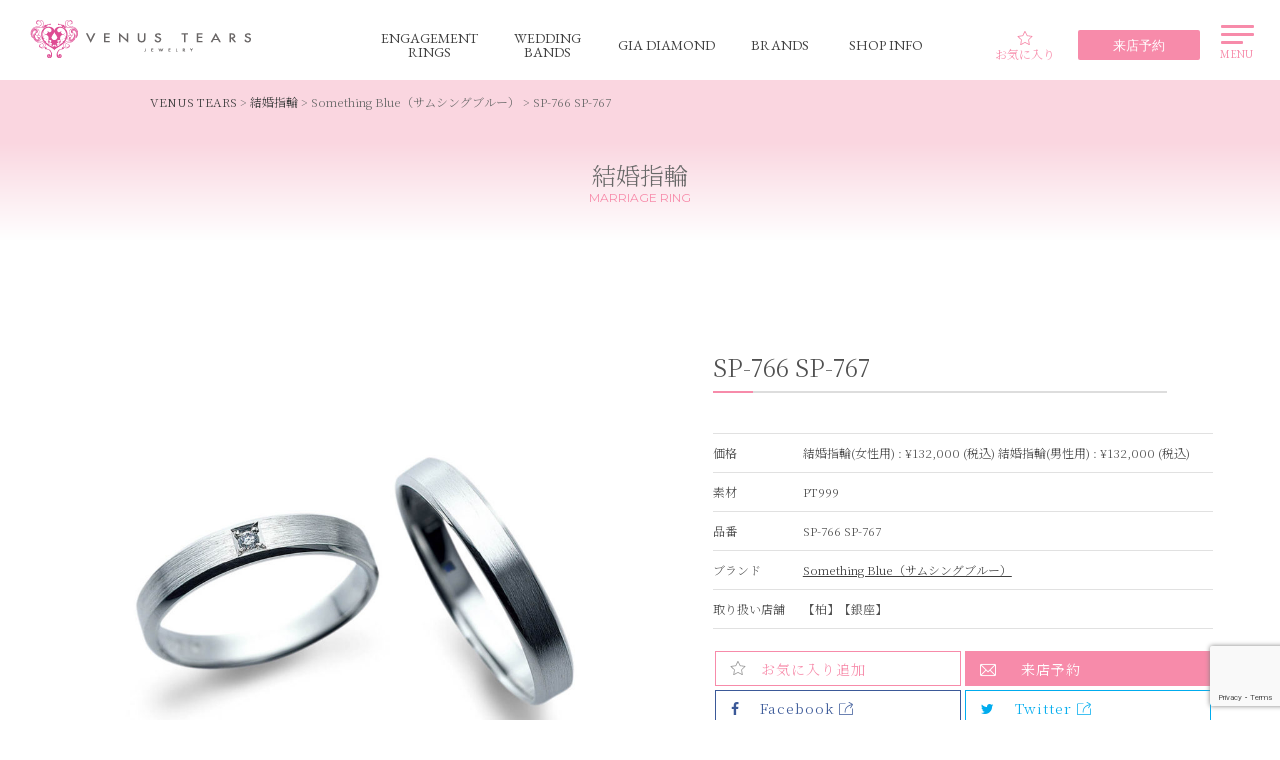

--- FILE ---
content_type: text/html; charset=UTF-8
request_url: https://www.venus-tears.jp/marriage/sp-766-sp-767.html
body_size: 16730
content:
<!DOCTYPE html>
<html lang="ja">
<!--[if lt IE 7 ]><html class="ie" lang="ja"><![endif]-->
<!--[if IE 7 ]><html class="ie" lang="ja"><![endif]-->
<!--[if IE 8 ]><html class="ie8" lang="ja"><![endif]-->
<!--[if IE 9 ]> <html class="ie9" lang="ja"> <![endif]-->
<!--[if (gt IE 9)|!(IE)]><!-->
<html lang="ja" class="no-js">
<!--<![endif]-->

<head>
    
<!-- Google Tag Manager -->
<script>(function(w,d,s,l,i){w[l]=w[l]||[];w[l].push({'gtm.start':
new Date().getTime(),event:'gtm.js'});var f=d.getElementsByTagName(s)[0],
j=d.createElement(s),dl=l!='dataLayer'?'&l='+l:'';j.async=true;j.src=
'https://www.googletagmanager.com/gtm.js?id='+i+dl;f.parentNode.insertBefore(j,f);
})(window,document,'script','dataLayer','GTM-W8DHQQ8');</script>
<!-- End Google Tag Manager -->


    <!-- store session info -->
    


    
    <meta charset="UTF-8">
    <meta http-equiv="X-UA-Compatible" content="IE=edge">
    <meta name="viewport" content="width=device-width,initial-scale=1.0,minimum-scale=1.0">
    <meta name="format-detection" content="telephone=no">
    <meta name="google-site-verification" content="">
    <!-- Pinterestの所有者確認タグ -->
    <meta name="p:domain_verify" content="fa1388ce1b9d4c9dbb8404a17f7b0485" />
    <!-- End Pinterestの所有者確認タグ -->
    <link rel="shortcut icon" href="/favicon.ico">
    <link rel="apple-touch-icon" href="/apple-touch-icon-152x152.png">
    <link rel="pingback" href="https://www.venus-tears.jp/xmlrpc.php">
    
        
    <link rel="stylesheet" href="//maxcdn.bootstrapcdn.com/font-awesome/4.3.0/css/font-awesome.min.css">

    	<style>img:is([sizes="auto" i], [sizes^="auto," i]) { contain-intrinsic-size: 3000px 1500px }</style>
	
		<!-- All in One SEO 4.4.7.1 - aioseo.com -->
		<title>SP-766 SP-767｜Something Blue｜結婚指輪のVENUS TEARS | VENUS TEARS</title>
		<meta name="description" content="VENUS TEARSの結婚指輪（Something BlueI/SP-766 SP-767）のご紹介。ブライダルリング/エンゲージリングにおける最先端のデザインを常に追い求め、最高峰の工房でメイドインジャパンの名に恥じない精巧なジュエリーを生み出しています。すべての幸せな恋人たちのために。" />
		<meta name="robots" content="max-image-preview:large" />
		<meta name="google-site-verification" content="7GktqwoAJXfAu7oqmk8Jk7fyam1z1afDS3Vi9K0crT8" />
		<meta name="keywords" content="something blue,sp-766 sp-767,結婚指輪,venus tears,ヴィーナスティアーズ" />
		<link rel="canonical" href="https://www.venus-tears.jp/marriage/sp-766-sp-767.html" />
		<meta name="generator" content="All in One SEO (AIOSEO) 4.4.7.1" />
		<meta name="google" content="nositelinkssearchbox" />
		<script type="application/ld+json" class="aioseo-schema">
			{"@context":"https:\/\/schema.org","@graph":[{"@type":"BreadcrumbList","@id":"https:\/\/www.venus-tears.jp\/marriage\/sp-766-sp-767.html#breadcrumblist","itemListElement":[{"@type":"ListItem","@id":"https:\/\/www.venus-tears.jp\/#listItem","position":1,"item":{"@type":"WebPage","@id":"https:\/\/www.venus-tears.jp\/","name":"\u5bb6","description":"\u3008\u9280\u5ea7\u30ce\u30dc 4F\u3009\u9280\u5ea7\u3067\u8a71\u984c\u306e\u5a5a\u7d04\u6307\u8f2a\u30fb\u7d50\u5a5a\u6307\u8f2a\u306e\u30bb\u30ec\u30af\u30c8\u30b7\u30e7\u30c3\u30d7 VENUS TEARS\uff08\u30f4\u30a3\u30fc\u30ca\u30b9\u30c6\u30a3\u30a2\u30fc\u30ba\uff09\u3002\u96d1\u8a8c\u306b\u3082\u591a\u6570\u63b2\u8f09\u306e\u5a5a\u7d04\u6307\u8f2a\u30fb\u7d50\u5a5a\u6307\u8f2a\u3092\u591a\u6570\u30e9\u30a4\u30f3\u30ca\u30c3\u30d7\u3002\u3059\u3079\u3066\u3054\u8a66\u7740\u3044\u305f\u3060\u3051\u307e\u3059\u3002\u9ad8\u54c1\u8cea\u306a\u304c\u3089\u5b89\u3044\u30011ct\u30c0\u30a4\u30e4\u30e2\u30f3\u30c9\u3084\u30a8\u30bf\u30cb\u30c6\u30a3\u30ea\u30f3\u30b0\u7b49\u3002","url":"https:\/\/www.venus-tears.jp\/"}}]},{"@type":"Organization","@id":"https:\/\/www.venus-tears.jp\/#organization","name":"VENUS TEARS","url":"https:\/\/www.venus-tears.jp\/"},{"@type":"Person","@id":"https:\/\/www.venus-tears.jp\/author\/venustears#author","url":"https:\/\/www.venus-tears.jp\/author\/venustears","name":"venustears","image":{"@type":"ImageObject","@id":"https:\/\/www.venus-tears.jp\/marriage\/sp-766-sp-767.html#authorImage","url":"https:\/\/secure.gravatar.com\/avatar\/7ed25e5b04080a53e80a47b13bc5c740befdc1d01c8f863ac0fbcf7bff739134?s=96&d=mm&r=g","width":96,"height":96,"caption":"venustears"}},{"@type":"WebPage","@id":"https:\/\/www.venus-tears.jp\/marriage\/sp-766-sp-767.html#webpage","url":"https:\/\/www.venus-tears.jp\/marriage\/sp-766-sp-767.html","name":"SP-766 SP-767\uff5cSomething Blue\uff5c\u7d50\u5a5a\u6307\u8f2a\u306eVENUS TEARS | VENUS TEARS","description":"VENUS TEARS\u306e\u7d50\u5a5a\u6307\u8f2a\uff08Something BlueI\/SP-766 SP-767\uff09\u306e\u3054\u7d39\u4ecb\u3002\u30d6\u30e9\u30a4\u30c0\u30eb\u30ea\u30f3\u30b0\/\u30a8\u30f3\u30b2\u30fc\u30b8\u30ea\u30f3\u30b0\u306b\u304a\u3051\u308b\u6700\u5148\u7aef\u306e\u30c7\u30b6\u30a4\u30f3\u3092\u5e38\u306b\u8ffd\u3044\u6c42\u3081\u3001\u6700\u9ad8\u5cf0\u306e\u5de5\u623f\u3067\u30e1\u30a4\u30c9\u30a4\u30f3\u30b8\u30e3\u30d1\u30f3\u306e\u540d\u306b\u6065\u3058\u306a\u3044\u7cbe\u5de7\u306a\u30b8\u30e5\u30a8\u30ea\u30fc\u3092\u751f\u307f\u51fa\u3057\u3066\u3044\u307e\u3059\u3002\u3059\u3079\u3066\u306e\u5e78\u305b\u306a\u604b\u4eba\u305f\u3061\u306e\u305f\u3081\u306b\u3002","inLanguage":"ja","isPartOf":{"@id":"https:\/\/www.venus-tears.jp\/#website"},"breadcrumb":{"@id":"https:\/\/www.venus-tears.jp\/marriage\/sp-766-sp-767.html#breadcrumblist"},"author":{"@id":"https:\/\/www.venus-tears.jp\/author\/venustears#author"},"creator":{"@id":"https:\/\/www.venus-tears.jp\/author\/venustears#author"},"datePublished":"2016-02-26T11:44:03+09:00","dateModified":"2025-12-01T08:52:00+09:00"},{"@type":"WebSite","@id":"https:\/\/www.venus-tears.jp\/#website","url":"https:\/\/www.venus-tears.jp\/","name":"VENUS TEARS","description":"Just another WordPress site","inLanguage":"ja","publisher":{"@id":"https:\/\/www.venus-tears.jp\/#organization"}}]}
		</script>
		<!-- All in One SEO -->

<link rel='dns-prefetch' href='//static.addtoany.com' />
<link rel='stylesheet' id='sbi_styles-css' href='https://www.venus-tears.jp/wp-content/plugins/instagram-feed-pro/css/sbi-styles.min.css?ver=6.4.1' type='text/css' media='all' />
<link rel='stylesheet' id='wp-block-library-css' href='https://www.venus-tears.jp/wp-includes/css/dist/block-library/style.min.css?ver=6.8.3' type='text/css' media='all' />
<style id='classic-theme-styles-inline-css' type='text/css'>
/*! This file is auto-generated */
.wp-block-button__link{color:#fff;background-color:#32373c;border-radius:9999px;box-shadow:none;text-decoration:none;padding:calc(.667em + 2px) calc(1.333em + 2px);font-size:1.125em}.wp-block-file__button{background:#32373c;color:#fff;text-decoration:none}
</style>
<style id='global-styles-inline-css' type='text/css'>
:root{--wp--preset--aspect-ratio--square: 1;--wp--preset--aspect-ratio--4-3: 4/3;--wp--preset--aspect-ratio--3-4: 3/4;--wp--preset--aspect-ratio--3-2: 3/2;--wp--preset--aspect-ratio--2-3: 2/3;--wp--preset--aspect-ratio--16-9: 16/9;--wp--preset--aspect-ratio--9-16: 9/16;--wp--preset--color--black: #000000;--wp--preset--color--cyan-bluish-gray: #abb8c3;--wp--preset--color--white: #ffffff;--wp--preset--color--pale-pink: #f78da7;--wp--preset--color--vivid-red: #cf2e2e;--wp--preset--color--luminous-vivid-orange: #ff6900;--wp--preset--color--luminous-vivid-amber: #fcb900;--wp--preset--color--light-green-cyan: #7bdcb5;--wp--preset--color--vivid-green-cyan: #00d084;--wp--preset--color--pale-cyan-blue: #8ed1fc;--wp--preset--color--vivid-cyan-blue: #0693e3;--wp--preset--color--vivid-purple: #9b51e0;--wp--preset--gradient--vivid-cyan-blue-to-vivid-purple: linear-gradient(135deg,rgba(6,147,227,1) 0%,rgb(155,81,224) 100%);--wp--preset--gradient--light-green-cyan-to-vivid-green-cyan: linear-gradient(135deg,rgb(122,220,180) 0%,rgb(0,208,130) 100%);--wp--preset--gradient--luminous-vivid-amber-to-luminous-vivid-orange: linear-gradient(135deg,rgba(252,185,0,1) 0%,rgba(255,105,0,1) 100%);--wp--preset--gradient--luminous-vivid-orange-to-vivid-red: linear-gradient(135deg,rgba(255,105,0,1) 0%,rgb(207,46,46) 100%);--wp--preset--gradient--very-light-gray-to-cyan-bluish-gray: linear-gradient(135deg,rgb(238,238,238) 0%,rgb(169,184,195) 100%);--wp--preset--gradient--cool-to-warm-spectrum: linear-gradient(135deg,rgb(74,234,220) 0%,rgb(151,120,209) 20%,rgb(207,42,186) 40%,rgb(238,44,130) 60%,rgb(251,105,98) 80%,rgb(254,248,76) 100%);--wp--preset--gradient--blush-light-purple: linear-gradient(135deg,rgb(255,206,236) 0%,rgb(152,150,240) 100%);--wp--preset--gradient--blush-bordeaux: linear-gradient(135deg,rgb(254,205,165) 0%,rgb(254,45,45) 50%,rgb(107,0,62) 100%);--wp--preset--gradient--luminous-dusk: linear-gradient(135deg,rgb(255,203,112) 0%,rgb(199,81,192) 50%,rgb(65,88,208) 100%);--wp--preset--gradient--pale-ocean: linear-gradient(135deg,rgb(255,245,203) 0%,rgb(182,227,212) 50%,rgb(51,167,181) 100%);--wp--preset--gradient--electric-grass: linear-gradient(135deg,rgb(202,248,128) 0%,rgb(113,206,126) 100%);--wp--preset--gradient--midnight: linear-gradient(135deg,rgb(2,3,129) 0%,rgb(40,116,252) 100%);--wp--preset--font-size--small: 13px;--wp--preset--font-size--medium: 20px;--wp--preset--font-size--large: 36px;--wp--preset--font-size--x-large: 42px;--wp--preset--spacing--20: 0.44rem;--wp--preset--spacing--30: 0.67rem;--wp--preset--spacing--40: 1rem;--wp--preset--spacing--50: 1.5rem;--wp--preset--spacing--60: 2.25rem;--wp--preset--spacing--70: 3.38rem;--wp--preset--spacing--80: 5.06rem;--wp--preset--shadow--natural: 6px 6px 9px rgba(0, 0, 0, 0.2);--wp--preset--shadow--deep: 12px 12px 50px rgba(0, 0, 0, 0.4);--wp--preset--shadow--sharp: 6px 6px 0px rgba(0, 0, 0, 0.2);--wp--preset--shadow--outlined: 6px 6px 0px -3px rgba(255, 255, 255, 1), 6px 6px rgba(0, 0, 0, 1);--wp--preset--shadow--crisp: 6px 6px 0px rgba(0, 0, 0, 1);}:where(.is-layout-flex){gap: 0.5em;}:where(.is-layout-grid){gap: 0.5em;}body .is-layout-flex{display: flex;}.is-layout-flex{flex-wrap: wrap;align-items: center;}.is-layout-flex > :is(*, div){margin: 0;}body .is-layout-grid{display: grid;}.is-layout-grid > :is(*, div){margin: 0;}:where(.wp-block-columns.is-layout-flex){gap: 2em;}:where(.wp-block-columns.is-layout-grid){gap: 2em;}:where(.wp-block-post-template.is-layout-flex){gap: 1.25em;}:where(.wp-block-post-template.is-layout-grid){gap: 1.25em;}.has-black-color{color: var(--wp--preset--color--black) !important;}.has-cyan-bluish-gray-color{color: var(--wp--preset--color--cyan-bluish-gray) !important;}.has-white-color{color: var(--wp--preset--color--white) !important;}.has-pale-pink-color{color: var(--wp--preset--color--pale-pink) !important;}.has-vivid-red-color{color: var(--wp--preset--color--vivid-red) !important;}.has-luminous-vivid-orange-color{color: var(--wp--preset--color--luminous-vivid-orange) !important;}.has-luminous-vivid-amber-color{color: var(--wp--preset--color--luminous-vivid-amber) !important;}.has-light-green-cyan-color{color: var(--wp--preset--color--light-green-cyan) !important;}.has-vivid-green-cyan-color{color: var(--wp--preset--color--vivid-green-cyan) !important;}.has-pale-cyan-blue-color{color: var(--wp--preset--color--pale-cyan-blue) !important;}.has-vivid-cyan-blue-color{color: var(--wp--preset--color--vivid-cyan-blue) !important;}.has-vivid-purple-color{color: var(--wp--preset--color--vivid-purple) !important;}.has-black-background-color{background-color: var(--wp--preset--color--black) !important;}.has-cyan-bluish-gray-background-color{background-color: var(--wp--preset--color--cyan-bluish-gray) !important;}.has-white-background-color{background-color: var(--wp--preset--color--white) !important;}.has-pale-pink-background-color{background-color: var(--wp--preset--color--pale-pink) !important;}.has-vivid-red-background-color{background-color: var(--wp--preset--color--vivid-red) !important;}.has-luminous-vivid-orange-background-color{background-color: var(--wp--preset--color--luminous-vivid-orange) !important;}.has-luminous-vivid-amber-background-color{background-color: var(--wp--preset--color--luminous-vivid-amber) !important;}.has-light-green-cyan-background-color{background-color: var(--wp--preset--color--light-green-cyan) !important;}.has-vivid-green-cyan-background-color{background-color: var(--wp--preset--color--vivid-green-cyan) !important;}.has-pale-cyan-blue-background-color{background-color: var(--wp--preset--color--pale-cyan-blue) !important;}.has-vivid-cyan-blue-background-color{background-color: var(--wp--preset--color--vivid-cyan-blue) !important;}.has-vivid-purple-background-color{background-color: var(--wp--preset--color--vivid-purple) !important;}.has-black-border-color{border-color: var(--wp--preset--color--black) !important;}.has-cyan-bluish-gray-border-color{border-color: var(--wp--preset--color--cyan-bluish-gray) !important;}.has-white-border-color{border-color: var(--wp--preset--color--white) !important;}.has-pale-pink-border-color{border-color: var(--wp--preset--color--pale-pink) !important;}.has-vivid-red-border-color{border-color: var(--wp--preset--color--vivid-red) !important;}.has-luminous-vivid-orange-border-color{border-color: var(--wp--preset--color--luminous-vivid-orange) !important;}.has-luminous-vivid-amber-border-color{border-color: var(--wp--preset--color--luminous-vivid-amber) !important;}.has-light-green-cyan-border-color{border-color: var(--wp--preset--color--light-green-cyan) !important;}.has-vivid-green-cyan-border-color{border-color: var(--wp--preset--color--vivid-green-cyan) !important;}.has-pale-cyan-blue-border-color{border-color: var(--wp--preset--color--pale-cyan-blue) !important;}.has-vivid-cyan-blue-border-color{border-color: var(--wp--preset--color--vivid-cyan-blue) !important;}.has-vivid-purple-border-color{border-color: var(--wp--preset--color--vivid-purple) !important;}.has-vivid-cyan-blue-to-vivid-purple-gradient-background{background: var(--wp--preset--gradient--vivid-cyan-blue-to-vivid-purple) !important;}.has-light-green-cyan-to-vivid-green-cyan-gradient-background{background: var(--wp--preset--gradient--light-green-cyan-to-vivid-green-cyan) !important;}.has-luminous-vivid-amber-to-luminous-vivid-orange-gradient-background{background: var(--wp--preset--gradient--luminous-vivid-amber-to-luminous-vivid-orange) !important;}.has-luminous-vivid-orange-to-vivid-red-gradient-background{background: var(--wp--preset--gradient--luminous-vivid-orange-to-vivid-red) !important;}.has-very-light-gray-to-cyan-bluish-gray-gradient-background{background: var(--wp--preset--gradient--very-light-gray-to-cyan-bluish-gray) !important;}.has-cool-to-warm-spectrum-gradient-background{background: var(--wp--preset--gradient--cool-to-warm-spectrum) !important;}.has-blush-light-purple-gradient-background{background: var(--wp--preset--gradient--blush-light-purple) !important;}.has-blush-bordeaux-gradient-background{background: var(--wp--preset--gradient--blush-bordeaux) !important;}.has-luminous-dusk-gradient-background{background: var(--wp--preset--gradient--luminous-dusk) !important;}.has-pale-ocean-gradient-background{background: var(--wp--preset--gradient--pale-ocean) !important;}.has-electric-grass-gradient-background{background: var(--wp--preset--gradient--electric-grass) !important;}.has-midnight-gradient-background{background: var(--wp--preset--gradient--midnight) !important;}.has-small-font-size{font-size: var(--wp--preset--font-size--small) !important;}.has-medium-font-size{font-size: var(--wp--preset--font-size--medium) !important;}.has-large-font-size{font-size: var(--wp--preset--font-size--large) !important;}.has-x-large-font-size{font-size: var(--wp--preset--font-size--x-large) !important;}
:where(.wp-block-post-template.is-layout-flex){gap: 1.25em;}:where(.wp-block-post-template.is-layout-grid){gap: 1.25em;}
:where(.wp-block-columns.is-layout-flex){gap: 2em;}:where(.wp-block-columns.is-layout-grid){gap: 2em;}
:root :where(.wp-block-pullquote){font-size: 1.5em;line-height: 1.6;}
</style>
<link rel='stylesheet' id='contact-form-7-css' href='https://www.venus-tears.jp/wp-content/plugins/contact-form-7/includes/css/styles.css?ver=6.1.1' type='text/css' media='all' />
<link rel='stylesheet' id='responsive-lightbox-tosrus-css' href='https://www.venus-tears.jp/wp-content/plugins/responsive-lightbox/assets/tosrus/jquery.tosrus.min.css?ver=2.4.5' type='text/css' media='all' />
<link rel='stylesheet' id='udefault-css' href='https://www.venus-tears.jp/wp-content/plugins/ultimate-wp-query-search-filter/themes/default.css?ver=all' type='text/css' media='all' />
<link rel='stylesheet' id='wpsl-styles-css' href='https://www.venus-tears.jp/wp-content/plugins/wp-store-locator/css/styles.min.css?ver=2.2.241' type='text/css' media='all' />
<link rel='stylesheet' id='addtoany-css' href='https://www.venus-tears.jp/wp-content/plugins/add-to-any/addtoany.min.css?ver=1.16' type='text/css' media='all' />
<link rel="https://api.w.org/" href="https://www.venus-tears.jp/wp-json/" /><link rel="EditURI" type="application/rsd+xml" title="RSD" href="https://www.venus-tears.jp/xmlrpc.php?rsd" />
<link rel='shortlink' href='https://www.venus-tears.jp/?p=711' />
<link rel="alternate" title="oEmbed (JSON)" type="application/json+oembed" href="https://www.venus-tears.jp/wp-json/oembed/1.0/embed?url=https%3A%2F%2Fwww.venus-tears.jp%2Fmarriage%2Fsp-766-sp-767.html" />
<link rel="alternate" title="oEmbed (XML)" type="text/xml+oembed" href="https://www.venus-tears.jp/wp-json/oembed/1.0/embed?url=https%3A%2F%2Fwww.venus-tears.jp%2Fmarriage%2Fsp-766-sp-767.html&#038;format=xml" />
<script type="text/javascript">
	window._se_plugin_version = '8.1.9';
</script>
<!-- Custom Feeds for Instagram CSS -->
<style type="text/css">
.sb_instagram_header{margin:20px 0 10px; padding-left:20px!important;}
.sbi_header_hashtag_icon{
background:-webkit-linear-gradient(135deg, #427eff 0%, #f13f79 70%) no-repeat;
background: linear-gradient(135deg, #427eff 0%, #f13f79 70%) no-repeat;
opacity:1 !important;
}
.sbi_header_hashtag_icon:before{
content: '';
position: absolute;
top: 23px;
left: -18px;
width: 60px;
height: 60px;
background: -webkit-radial-gradient(#ffdb2c 10%, rgba(255, 105, 34, 0.65) 55%, rgba(255, 88, 96, 0) 70%);
background: radial-gradient(#ffdb2c 10%, rgba(255, 105, 34, 0.65) 55%, rgba(255, 88, 96, 0) 70%);
}
a.sbi_header_link:hover{opacity:0.9;}
@media screen and (max-width: 767px){
#sbi_lightbox .sbi-owl-nav > div{top:93%;}
.sbi-owl-prev{left: 20%!important;}
.sbi-owl-next{right: 20%!important;}
}
@media screen and (min-width: 768px){
#sbi_lightbox .sbi-owl-nav > div{top:96.5%;}
.sbi-owl-prev.up{left: 30%!important;}
.sbi-owl-next.up{right: 30%!important;}
}
</style>
<script>
            document.addEventListener( 'wpcf7mailsent', function( event ) { //フォーム送信が完了した時
              if ( '309' == event.detail.contactFormId ) { //contactform7のidが309の場合に限って
                ga( 'send', 'event', 'Contact Form', 'submit', 'お問い合わせ' );
              }
            }, false );
            document.addEventListener( 'wpcf7mailsent', function( event ) { //フォーム送信が完了した時
              if ( '84' == event.detail.contactFormId ) { //contactform7のidが84の場合に限って
                ga( 'send', 'event', 'Contact Form', 'submit', '来店予約' );
              }
            }, false );
            </script><link rel="icon" href="https://www.venus-tears.jp/wp-content/uploads/2022/11/cropped-vtfavicon-32x32.png" sizes="32x32" />
<link rel="icon" href="https://www.venus-tears.jp/wp-content/uploads/2022/11/cropped-vtfavicon-192x192.png" sizes="192x192" />
<link rel="apple-touch-icon" href="https://www.venus-tears.jp/wp-content/uploads/2022/11/cropped-vtfavicon-180x180.png" />
<meta name="msapplication-TileImage" content="https://www.venus-tears.jp/wp-content/uploads/2022/11/cropped-vtfavicon-270x270.png" />

    
    <link href="https://www.venus-tears.jp/wp-content/themes/venustears/common/css/import.css" rel="stylesheet" media="all">
    <link href="https://fonts.googleapis.com/css?family=Fredoka+One" rel="stylesheet">
    <!--[if lt IE 9]>
	<link href="https://www.venus-tears.jp/wp-content/themes/venustears/common/css/master.css" rel="stylesheet" media="all">
	<link href="https://www.venus-tears.jp/wp-content/themes/venustears/common/css/block.css" rel="stylesheet" media="all">
	<script async src="https://www.venus-tears.jp/wp-content/themes/venustears/common/js/html5shiv.js"></script>
	<![endif]-->

        

    <!-- SimpleBar CSS -->
    <link rel="stylesheet" href="https://cdn.jsdelivr.net/npm/simplebar@latest/dist/simplebar.css" />


    <!-- Facebook広告 ドメイン認証 -->
    <meta name="facebook-domain-verification" content="97u5sihnjxnoafj1dq044ml240mbq1" />


</head>

<body class="wp-singular marriage-template-default single single-marriage postid-711 wp-theme-venustears" id="pagetop">
<!-- Google Tag Manager (noscript) -->
<noscript><iframe src="https://www.googletagmanager.com/ns.html?id=GTM-W8DHQQ8"
height="0" width="0" style="display:none;visibility:hidden"></iframe></noscript>
<!-- End Google Tag Manager (noscript) -->

    <div class="overlay02"></div>
    <div class="overlay"></div>

    <!-- header -->
    <header id="comhead">
        <div class="sp_none side_menu">
            <div class="h_btm clearfix">


                <!-- logo  -->
                <div class="logo"><a href="https://www.venus-tears.jp/"><img src="https://www.venus-tears.jp/wp-content/themes/venustears/img/venustearslogo.png" width="222" height="38" alt="VENUS TEARS"></a></div>

                <div class="nav_mid">

                    <nav>
                        <div id="nav_wra_sp">

                            <ul class="clearfix primary_nav fade">

                                <li class="desktop_nav nav01">
                                    <a href="https://www.venus-tears.jp/engagement/"><span class="regal_typeface desktop_nav en">ENGAGEMENT<br>RINGS</span><span class="regal_typeface desktop_nav jp">婚約指輪</span></a>
                                </li>

                                <li class="desktop_nav nav02"><a href="https://www.venus-tears.jp/marriage/"><span class="regal_typeface desktop_nav en">WEDDING<br>BANDS</span><span class="regal_typeface desktop_nav jp">結婚指輪</span></a></li>

                                <li class="desktop_nav nav05"><a href="https://www.venus-tears.jp/giadiamond/"><span class="regal_typeface desktop_nav en">GIA DIAMOND</span><span class="regal_typeface desktop_nav jp">GIA ダイヤモンド</span></a></li>

                                <li class="desktop_nav nav07"><a href="https://www.venus-tears.jp/brand/"><span class="regal_typeface desktop_nav en">BRANDS</span><span class="regal_typeface desktop_nav jp">ブランド一覧</span></a></li>

                                <li class="desktop_nav nav06"><a href="https://www.venus-tears.jp/shopinfo/"><span class="regal_typeface desktop_nav en">SHOP INFO</span><span class="regal_typeface desktop_nav jp">店舗情報</span></a></li>

                            </ul>

                        </div>

                    </nav>

                </div>
                <div class="nav_right">
                    <!-- favourite items button starts-->
                    <div class="favouriteButton">
                        <a href="https://www.venus-tears.jp/favourite">
                            <div class="favouriteButtonIcon"></div>お気に入り
                        </a>
                    </div>
                    <!-- favourite items button ends-->
                    <div class="reservationButton desktop top">
                        <a href="https://www.venus-tears.jp/reserve/">
                            <div id="btn_reserve">
                                <!-- <span class="noselect">Reservations</span> -->
                                <span class="noselect">来店予約</span>
                            </div>
                        </a>
                    </div>

                    <div class="menuToggle">
                        <!-- hamburger button menu -->
                        <span id="hamburger1" class="hamburger_button"></span>
                        <span id="hamburger2" class="hamburger_button"></span>
                        <span id="hamburger3" class="hamburger_button"></span>
                        <div class="side_menu_button">MENU</div>
                        <!-- //hamburger button menu -->
                    </div>

                </div>
            </div>

        </div>

        <!-- top prime bar for mobile -->
        <div class="prime_top_bar pc_none">

            <div class="logo_mobile">
                <div class="frame_mobile">
                    <div class="logo">
                        <a href="https://www.venus-tears.jp/">
                            <img src="https://www.venus-tears.jp/wp-content/themes/venustears/img/logo.gif" alt="VENUS TEARS">
                        </a>
                    </div>
                </div>
            </div>


            <div class="right_buttons_menu">
                <div class="frame_mobile">

                    <div class="favourite_button_mobile">
                        <div class="frame_mobile">
                            <a id="fav_button" href="https://www.venus-tears.jp/favourite">
                            </a>
                        </div>
                    </div>

                    <div class="menu_button_mobile">
                        <div class="frame_mobile">
                            <div class="menu_toggle_mobile">
                                <!-- hamburger button menu -->
                                <span id="hamburger1" class="hamburger_button"></span>
                                <span id="hamburger2" class="hamburger_button"></span>
                                <span id="hamburger3" class="hamburger_button"></span>
                                <div class="side_menu_button">MENU</div>
                                <!-- //hamburger button menu -->
                            </div>
                        </div>
                    </div>
                </div>
            </div>

        </div>

        <!-- new navigation for mobile -->
        <div class="nav_mid_sp">

            <ul class="primary_nav fade clearfix">

                <!-- <li class="desktop_nav twoliner"><a href="https://www.venus-tears.jp/engagement/"><span>ENGAGEMENT<br>RINGS</span></a>
				</li>
				<li class="desktop_nav twoliner"><a href="https://www.venus-tears.jp/marriage/"><span>WEDDING<br>BANDS</span></a>
				</li>
				<li class="desktop_nav"><a href="https://www.venus-tears.jp/shopinfo/"><span>SHOP INFO</span></a>
				</li>
				<li class="desktop_nav"><a href="https://www.venus-tears.jp/reserve/"><span>RESERVE</span></a>
				</li> -->
                <li class="desktop_nav twoliner"><a href="https://www.venus-tears.jp/engagement/"><span>婚約指輪</span></a>
                </li>
                <li class="desktop_nav twoliner"><a href="https://www.venus-tears.jp/marriage/"><span>結婚指輪</span></a>
                </li>
                <li class="desktop_nav"><a href="https://www.venus-tears.jp/shopinfo/"><span>店舗情報</span></a>
                </li>
                <li class="desktop_nav"><a href="https://www.venus-tears.jp/reserve/"><span>来店予約</span></a>
                </li>

            </ul>
        </div>

        <div class="close_side_menu"></div>

        <!-- this is the menu sidebar itself -->
        <div class="side_menu">
            <div id="menu">
                <div class="side_menu_top">

                    <div class="reservationButton desktop in_menu">
                        <a href="https://www.venus-tears.jp/reserve/">
                            <div id="btn_reserve">
                                <!-- <span class="noselect">Reservations</span> -->
                                <span class="noselect">来店予約</span>
                                <div id="circle"></div>
                            </div>
                        </a>
                    </div>
                    <div class="sp_none">
                        <div class="menuToggle in_menu">
                            <!-- hamburger button menu -->
                            <span id="hamburger1" class="hamburger_button"></span>
                            <span id="hamburger2" class="hamburger_button"></span>
                            <span id="hamburger3" class="hamburger_button"></span>
                            <div class="side_menu_button">MENU</div>
                            <!-- //hamburger button menu -->
                        </div>
                    </div>
                </div>

                <div class="side_menu_searchbox regal_typeface">
                    <form method="get" action="https://www.venus-tears.jp/">
                        <input type="text" name="s" value="" placeholder="商品を探す" />
                        <input type="submit" value="" class="submit_button">
                    </form>
                </div>

                <div class="nav_choices" data-simplebar>
                    <ul class="nav_choices_prime">
                        <a href="https://www.venus-tears.jp/engagement/">
                            <li id="prime1">
                                婚約指輪
                            </li>
                        </a>
                        <a href="https://www.venus-tears.jp/marriage/">
                            <li id="prime2">
                                結婚指輪
                            </li>
                        </a>
                        <a href="https://www.venus-tears.jp/setring/">
                            <li id="prime3">
                                セットリング
                            </li>
                        </a>
                        <a href="https://www.venus-tears.jp/favourite/">
                            <li id="prime6">
                                お気に入り
                            </li>
                        </a>
                        <a href="https://www.venus-tears.jp/giadiamond/">
                            <li id="prime4">
                                GIA ダイヤモンド
                            </li>
                        </a>
                        <a href="https://www.venus-tears.jp/brand/">
                            <li id="prime5">
                                ブランド一覧
                            </li>
                        </a>
                    </ul>

                    <ul class="nav_choices_next">
                        <li id="next1">

                            <a href="https://www.venus-tears.jp/shopinfo/">
                                店舗情報
                            </a>
                            <ul class="shopinfo_selection">
                                <li id="shop1">
                                    <a href="https://www.venus-tears.jp/shopinfo/venus-tears-ginza.html/">
                                        銀座店
                                    </a>
                                </li>
                                <li id="shop2">
                                    <a href="https://www.venus-tears.jp/shopinfo/venus-tears-kashiwa.html/">
                                        イオンモール柏店
                                    </a>
                                </li>
                            </ul>
                        </li>
                        <a href="https://www.venus-tears.jp/reserve/">
                            <li id="next2">
                                来店予約
                            </li>
                        </a>
                        <a href="https://www.venus-tears.jp/line-info/">
                            <li id="next3">
                                LINEお問い合わせ
                            </li>
                        </a>
                        <a href="https://venustears.theshop.jp/">
                            <li id="next4">
                                ONLINE SHOP
                            </li>
                        </a>
                    </ul>

                    <ul class="nav_choices_other">
                        <a href="https://www.venus-tears.jp/concept">
                            <li id="other2">コンセプト</li>
                        </a>
                        <a href="https://www.venus-tears.jp/questionnaire">
                            <li id="other2">婚約指輪タイプ診断</li>
                        </a>
                        <a href="https://www.venus-tears.jp/voice">
                            <li id="other6">お客様の声</li>
                        </a>
                        <a href="https://www.venus-tears.jp/privilege">
                            <li id="other3">特典とサービス</li>
                        </a>
                        <a href="https://www.venus-tears.jp/blog/">
                            <li id="other5">スタッフブログ</li>
                        </a>
                        <a href="https://www.venus-tears.jp/columns">
                            <li id="other5">ウェディングコラム</li>
                        </a>
                        <a href="https://www.venus-tears.jp/quality">
                            <li id="other9">指輪への想い</li>
                        </a>
                        <a href="https://www.venus-tears.jp/for-men">
                            <li id="other9">男性のお客様へ</li>
                        </a>
                        <a href="https://www.venus-tears.jp/faq">
                            <li id="other9">ブライダル FAQ</li>
                        </a>
                        <a href="https://www.venus-tears.jp/ginza-marriage">
                            <li id="other9">銀座で結婚指輪をお探しなら</li>
                        </a>
                        <a href="https://www.venus-tears.jp/onlyonering">
                            <li id="other8">世界に一つだけの婚約指輪</li>
                        </a>
                        <a href="https://www.venus-tears.jp/concept/reason-why/">
                            <li id="other8">選ばれる理由</li>
                        </a>
                    </ul>
                </div>

                <div class="btm_button_array">
                    <ul>
                        <a href="https://www.instagram.com/venustears.jp/" target="_blank">
                            <li id="btmbtn_ig">Instagram</li>
                        </a>
                        <a href="https://www.facebook.com/VenusTears.Japan/" target="_blank">
                            <li id="btmbtn_fb">Facebook</li>
                        </a>
                        <a href="https://venus-tears.sg/" target="_blank">
                            <li id="btmbtn_jpvt">Global Site</li>
                        </a>
                        <a href="/lp_ginza_en" target="_blank">
                            <li id="btmbtn_en">English page</li>
                        </a>
                    </ul>
                </div>

            </div>
        </div>
        <!-- //menu from side -->
    </header>
    <!-- //header -->

    <!-- SimpleBar JS -->
    <script src="https://cdn.jsdelivr.net/npm/simplebar@latest/dist/simplebar.min.js"></script>
    
    <script src="https://www.venus-tears.jp/wp-content/themes/venustears/common/js/jquery-1.8.3.min.js"></script>

	
    <script>




        // for side menu
        document.querySelector('.menuToggle').onclick = function() {
            $("#menu").toggleClass("show");
            $(".close_side_menu").toggleClass("show");
            $(".side_menu_button").toggleClass("show");
            $(".hamburger_button").toggleClass("show");
            $("#fav_button").toggleClass("above");
            $(".reservationButton.desktop").toggleClass("overlapped");
            $(".reservationButton.desktop").toggleClass("fade");
        };
        document.querySelector('.menuToggle.in_menu').onclick = function() {
            $("#menu").toggleClass("show");
            $(".close_side_menu").toggleClass("show");
            $(".side_menu_button").toggleClass("show");
            $(".hamburger_button").toggleClass("show");
            $("#fav_button").toggleClass("above");
            $(".reservationButton.desktop").toggleClass("overlapped");
            $(".reservationButton.desktop").toggleClass("fade");
        };
        document.querySelector('.menu_toggle_mobile').onclick = function() {
            $("#menu").toggleClass("show");
            $(".close_side_menu").toggleClass("show");
            $(".side_menu_button").toggleClass("show");
            $(".hamburger_button").toggleClass("show");
            $("#fav_button").toggleClass("above");
        };
        document.querySelector('.close_side_menu').onclick = function() {
            $("#menu").toggleClass("show");
            $(".close_side_menu").toggleClass("show");
            $(".side_menu_button").toggleClass("show");
            $(".hamburger_button").toggleClass("show");
            $("#fav_button").toggleClass("above");
        };
		
		
    </script>


<style>
.simplebar-scrollbar::before {
  background: #f9dce5;
}
</style>
<head>
    <link media='(min-width: 641px)' href="https://www.venus-tears.jp/wp-content/themes/venustears/common/css/single_product.css" rel="stylesheet">
    <link media='(max-width: 640px)' href="https://www.venus-tears.jp/wp-content/themes/venustears/common/css/sp_single_product.css" rel="stylesheet">
    <link rel="stylesheet" href="https://cdnjs.cloudflare.com/ajax/libs/font-awesome/4.7.0/css/font-awesome.min.css">
</head>
<!-- breadcrumb -->
<div class="breadcrumb">
    <p><a property="item" typeof="WebPage" title="VENUS TEARSへ移動" href="https://www.venus-tears.jp" class="home">VENUS
            TEARS</a> &gt;
        <a property="item" typeof="WebPage" title="婚約指輪へ移動" href="https://www.venus-tears.jp/marriage" class="post post-engagement-archive">結婚指輪</a> &gt;
        <span>Something Blue（サムシングブルー）</span> &gt;
        SP-766 SP-767    </p>
</div>
<!-- breadcrumb -->

<div class="pagetit" style="display: flex;">
    <h1>結婚指輪<span>MARRIAGE RING</span></h1>
</div>

<!-- wrap -->
<div class="wrapper col1 clearfix">

    <!-- main -->
    <div class="main marriage">

        <!-- <div class="contents_area">
			<h3 class="rings">SP-766 SP-767</h3> -->

        <div class="contents_area single_product">

            <!-- <h3 class="rings">SP-766 SP-767</h3> -->

            <div class="product_area">
                <div class="ringDetailPictArea">
                    <div class="ring_photo">
                        <div class="image_box">
                            <span><img src="https://www.venus-tears.jp/wp-content/themes/venustears/common/img/btn_large.png" width="72" height="32" alt="拡大"></span>

                                                        <p class="fb1"><a href="https://www.venus-tears.jp/wp-content/uploads/2016/02/SP766767-1-e1628675806273.jpg" class="fb disable" rel="lightbox"><img id="ringImg1" src="https://www.venus-tears.jp/wp-content/uploads/2016/02/SP766767-1-e1628675806273.jpg" width="500" height="500" alt="銀座・柏・直方の結婚指輪Something Blue（サムシングブルー）_01" class="content_wrap" /></a></p>
                                                                                </div>
                        <ul class="ring_thumb">
                                                        <li><img id="ringThumbnail1" src="https://www.venus-tears.jp/wp-content/uploads/2016/02/SP766767-1-78x78.jpg" width="78" height="78" alt="銀座・柏・直方の結婚指輪Something Blue（サムシングブルー）_01s" /></li>
                                                                                </ul>
                    </div>
                </div>

                <div class="ringDetail">
                    <h2 class="rings">SP-766 SP-767</h2>
                    <table class="ringdata">
                        <tr>
                            <th>価格</th>
                            <td>
                                <p class="mr_price">結婚指輪(女性用) : ¥132,000 (税込)  結婚指輪(男性用) : ¥132,000 (税込)</p>
                                                            </td>
                        </tr>
                        <tr>
                            <th>素材</th>
                            <td>
                                <p class="mr_material">PT999</p>
                                                            </td>
                        </tr>
                        <tr>
                            <th>品番</th>
                            <td>
                                <p class="mr_num">SP-766 SP-767</p>
                                                            </td>
                        </tr>
                        <tr>
                            <th>ブランド</th>
                            <td>
                                <p class="mr_brand link">
                                    <a href="https://www.venus-tears.jp/brand/somethingblue.html">
                                                                                    Something Blue（サムシングブルー）</a></p>
                            </td>
                        </tr>
                        <tr>
                            <th>取り扱い店舗</th>
                            <td>
                                <p class="er_shop">【柏】【銀座】</p>
                                                            </td>
                        </tr>
                    </table>
                                        <div class="line_link_box">
                        <ul class="ringDetailLink" id="ringDetailLink">
                            <li class="ringDetailLink04">
								<a class="addTofavouriteBtn " data-id="711">
									<span>お気に入り追加</span>
								</a>
							</li>

                            <li class="ringDetailLink03"><a href="https://www.venus-tears.jp/reserve/" target="_blank">来店予約</a></li>
                            <li class="ringDetailLink06 shareOnFacebookBtn" data-title="SP-766 SP-767" data-url="https%3A%2F%2Fwww.venus-tears.jp%2Fmarriage%2Fsp-766-sp-767.html"><a href="javascript:void(0);"><i class="fa fa-facebook"></i> <span>Facebook</span> <i class="share-icon fb-share-icon"></i></a></li>
                            <li class="ringDetailLink07 shareOntwitterBtn" data-title="SP-766 SP-767" data-url="https%3A%2F%2Fwww.venus-tears.jp%2Fmarriage%2Fsp-766-sp-767.html"><a href="javascript:void(0);"><i class="fa fa-twitter"></i> <span>Twitter</span> <i class="share-icon twitter-share-icon"></i></a></li>
                            <div class="clearfix"></div>
                        </ul>
                    </div>
                    <div class="mb60 explain"><p>安定感のあるベーシックな平打ちが存在感のある印象に。</p>
<p>レディースのスクエアに留められたダイヤモンドをポイントに、クールに格好良く着けられるデザインです。</p>
<p>ヘアライン加工で素材を立体的にみせます。</p>
<p>Pt999と言う純度が99.9％のプラチナでありながら、キズつきにくく、変形しにくい鍛造作りです。<br />
ヨーロッパで古くから伝えられてきたおまじない「サムシングブルー」になぞらえて、青く澄んだサファイアを内側にセッティングしています。</p>
</div>
                                    </div>
            </div>
            <script src="https://ajax.googleapis.com/ajax/libs/jquery/3.0.0/jquery.min.js"></script>
            <script src="https://www.venus-tears.jp/wp-content/themes/venustears/js/favourite-product.js"></script>
            <script src="https://www.venus-tears.jp/wp-content/themes/venustears/js/single-product.js"></script>
            <div class="reviews">
                <div class="reviews_box">
    <h2>こちらのブランド商品をご購入頂いたお客様の声
        <span class="sp-none brand_name">
            Something Blue（サムシングブルー）        </span>
    </h2>

    
    
    <div class="reviews_box_innar">
        <div>
            <ul>
                <li>
                    <p class="pref star">★★★★★</p>
                </li>
                <li>
                    <p class="pref star">デザイン性があって良い</p>
                </li>
                <li>
                    <p class="pref">冨樫様</p>
                </li>
                <li>
                    <p class="pref">イオンモール直方店</p>
                </li>
                <li>
                    <p class="pref"><p>ラップハートという重ね合わせるとハートが浮かび上がるデザインに惹かれました。２人で１つのリング、大満足です。</p>
</p>
                </li>
            </ul>
        </div>
    </div>

    
    <div class="reviews_box_innar">
        <div>
            <ul>
                <li>
                    <p class="pref star">★★★★★</p>
                </li>
                <li>
                    <p class="pref star">純度に惹かれて購入しました。</p>
                </li>
                <li>
                    <p class="pref">胡様</p>
                </li>
                <li>
                    <p class="pref">イオンモール柏店</p>
                </li>
                <li>
                    <p class="pref"><p>プラチナの純度が高いのが決め手となりました。他では味わえないクオリティ。</p>
</p>
                </li>
            </ul>
        </div>
    </div>

    
    <div class="reviews_box_innar">
        <div>
            <ul>
                <li>
                    <p class="pref star">★★★★★</p>
                </li>
                <li>
                    <p class="pref star">ダイヤモンドがとにかく綺麗</p>
                </li>
                <li>
                    <p class="pref">田淵様</p>
                </li>
                <li>
                    <p class="pref">イオンモール直方店</p>
                </li>
                <li>
                    <p class="pref"><p>着け心地がとてもよかったのでこちらに決めました。ダイヤのキラキラ感も気に入っています！</p>
</p>
                </li>
            </ul>
        </div>
    </div>

    
    <div class="reviews_box_innar">
        <div>
            <ul>
                <li>
                    <p class="pref star">★★★★☆</p>
                </li>
                <li>
                    <p class="pref star">バースデーストーンでオリジナル感を♪</p>
                </li>
                <li>
                    <p class="pref">後藤様</p>
                </li>
                <li>
                    <p class="pref">イオンモール柏店</p>
                </li>
                <li>
                    <p class="pref"><p>リング裏側にバースデーストーンをプラスしてオーダーしました。彼のリングには私の誕生石、私のリングには彼の誕生石を入れました！</p>
</p>
                </li>
            </ul>
        </div>
    </div>

    
    <div class="reviews_box_innar">
        <div>
            <ul>
                <li>
                    <p class="pref star">★★★★★</p>
                </li>
                <li>
                    <p class="pref star">PT999！</p>
                </li>
                <li>
                    <p class="pref">澤田様</p>
                </li>
                <li>
                    <p class="pref">イオンモール直方店</p>
                </li>
                <li>
                    <p class="pref"><p>素材にこだわってプラチナ999のリングを選びました。重厚感があり、着け心地も良いです。</p>
</p>
                </li>
            </ul>
        </div>
    </div>

            </div>            </div>
            <div class="articlenav clearfix">
                <span class="nav-previous"><a href="https://www.venus-tears.jp/marriage/sp-746.html" rel="prev">&lt; 前へ</a></span>
                ｜<a href="https://www.venus-tears.jp/marriage">結婚指輪一覧へ戻る</a>｜
                <span class="nav-next"><a href="https://www.venus-tears.jp/marriage/sp-780-sp-781.html" rel="next">次へ &gt;</a></span>
            </div>

        </div>

    </div>
    <!-- //main -->

</div>
<!-- //wrap -->


<!-- store currently view item in session -->

<script>
    document.querySelector('#ringThumbnail1').onclick = function() {
        $("#ringImg1").removeClass("disnon");
        $("#ringImg2").addClass("disnon");
        $("#ringImg3").addClass("disnon");
    };
    document.querySelector('#ringThumbnail2').onclick = function() {
        $("#ringImg1").addClass("disnon");
        $("#ringImg2").removeClass("disnon");
        $("#ringImg3").addClass("disnon");
    };
    document.querySelector('#ringThumbnail3').onclick = function() {
        $("#ringImg1").addClass("disnon");
        $("#ringImg2").addClass("disnon");
        $("#ringImg3").removeClass("disnon");
    };
</script>


<div class="btmbanner">
  <div class="bnnr1">
    <a href="https://www.venus-tears.jp/giadiamond">
      <div class="filter">
        <span class="imgdesc">GIA DIAMOND</span>
        <span class="imgdesc btm">ダイヤモンド</span>
      </div>
    </a>
  </div>
  <div class="bnnr2">
    <a href="https://www.venus-tears.jp/privilege">
      <div class="filter">
        <span class="imgdesc">SERVICE</span>
        <span class="imgdesc btm">サービス</span>
      </div>
    </a>
  </div>
  <div class="bnnr3">
    <a href="https://www.venus-tears.jp/quality">
      <div class="filter">
        <span class="imgdesc">QUALITY</span>
        <span class="imgdesc btm">指輪への拘り</span>
      </div>
    </a>
  </div>
  <div class="bnnr4">
    <a href="https://www.venus-tears.jp/brand">
      <div class="filter">
        <span class="imgdesc">BRAND</span>
        <span class="imgdesc btm">ブランド</span>
      </div>
    </a>
  </div>
</div>

<div class="end">
  <hr class="separator">
</div>

<!-- f_cv -->
<div class="sp_none">
  <div class="f_cv clearfix">
    <a class="f_cv_l overimg" href="https://www.venus-tears.jp/shopinfo">
      <p class="tit"><span class="en">SHOP INFO</span><span class="jp">店舗案内</span></p>
    </a>
    <a class="f_cv_r overimg" href="https://www.venus-tears.jp/reserve">
      <p class="tit"><span class="en">RESERVE</span><span class="jp">来店予約</span></p>
    </a>
  </div>
</div>
<div class="pc_none">
  <div class="contactcont" style="margin: 30px 0 50px 0 !important;">
    <div class="bttncont">
      <!-- borrowing the css styling from contact button -->
      <a class="bttn reserve" href="https://www.venus-tears.jp/reserve">来店予約</a>
      <a class="bttn reserve" href="https://www.venus-tears.jp/shopinfo">店舗案内</a>
      <a class="bttn mail" href="https://www.venus-tears.jp/line-info"><span>LINE 問い合わせ</span></a>
    </div>
  </div>
</div>
<!-- //f_cv -->



<!-- line floating button for mobile -->
<div class="line_floating_button pc_none ">
  <div class="line_logo"></div>
</div>

<div class="fullsize_line_each_store pc_none">
  <div class="white_box">
    <li><a target="_blank" href="https://line.me/R/ti/p/%40bkg8672k"><span>銀座店にお問い合わせ</span></a></li>
    <li><a target="_blank" href="https://line.me/R/ti/p/%40zng9532o"><span>柏店にお問い合わせ</span></a></li>
  </div>
</div>
<!-- //line floating button for mobile -->

<!-- pagetop -->
<p class="pagetop
">
  <a href="#pagetop">PAGETOP</a>
</p>
<!-- //pagetop -->


<!-- footer -->
<footer>
  <!-- desktop -->
  <div class="pc_none">
    <div class="foot_nav clearfix">
      <p class="followus">FOLLOW US</p>
      <ul class="foot_nav_grid clearfix">
        <li>
          <ul class="grid_row1">
            <li id="btmbtn_ig"><a href="https://www.instagram.com/venustears.jp/" target="_blank">
                Instagram
              </a></li>
            <li id="btmbtn_line"><a href="https://www.venus-tears.jp/line-info/" target="_blank">
                LINE 問い合わせ
              </a></li>
          </ul>
        </li>
        <li>
          <ul class="grid_row2">
            <li id="btmbtn_fb"><a href="https://www.facebook.com/VenusTears.jp/?ref=hl" target="_blank">
                Facebook
              </a></li>

            <li id="btmbtn_jpvt"><a href="https://www.venus-tears.sg/" target="_blank">
                Global Venus Tears
              </a></li>
          </ul>
        </li>
      </ul>
      <ul class="foot_nav_row clearfix">
        <li><a href="https://www.venus-tears.jp/company">運営会社</a></li>
        <li><a href="https://www.venus-tears.jp/contact">お問い合わせ</a></li>
        <li><a href="https://www.venus-tears.jp/cancellation-return-policy">キャンセル・返品について</a></li>
        <li><a href="https://www.venus-tears.jp/privacy">プライバシーポリシー</a></li>
        <li><a href="https://www.venus-tears.jp/sitemap">サイトマップ</a></li>
        <li><a href="https://www.venus-tears.jp/columns">ウェディングコラム</a></li>
        <li class="blog"><a href="https://www.venus-tears.jp/blog/">スタッフブログ</a></li>
      </ul>
      <!-- <p><img src="https://www.venus-tears.jp/wp-content/themes/venustears/common/img/f_catch.png" width="234" height="15" alt="Blissful and Happy Marriage"></p> -->
    </div>
    <p class="copy">Copyright &copy; VENUS TEARS. All Rights Reserved.</p>
  </div>

  <!-- mobile -->
  <div class="sp_none">
    <div class="foot_nav clearfix">
      <ul class="foot_nav_logo_pc clearfix">
        <li>
          <img style="margin: 30px 30px 0 0; object-fit: contain;"
            src="https://www.venus-tears.jp/wp-content/themes/venustears/img/venustearslogo_wh.png" width="250px"
            height="43px" alt="Venus Tears">
        </li>
      </ul>
      <ul class="foot_nav_horizontal clearfix">
        <li>
          <ul class="foot_nav_vertical">
            <li><a href="https://www.venus-tears.jp/engagement">
                婚約指輪
              </a></li>
            <li><a href="https://www.venus-tears.jp/marriage">
                結婚指輪
              </a></li>
            <li><a href="https://www.venus-tears.jp/setring">
                セットリング
              </a></li>
            <li><a href="https://www.venus-tears.jp/reserve">
                来店予約
              </a></li>
          </ul>
        </li>

        <li>
          <ul class="foot_nav_vertical">
            <li><a href="https://www.venus-tears.jp/giadiamond">
                GIA ダイヤモンド
              </a>
            </li>
            <li><a href="https://www.venus-tears.jp/brand">
                ブランド一覧
              </a>
            </li>
            <li><a href="https://www.venus-tears.jp/onlyonering">
                世界に一つだけ<br>の婚約指輪
              </a>
            </li>
          </ul>
        </li>

        <li>
          <ul class="foot_nav_vertical">
            <li><a href="https://www.venus-tears.jp/concept">
                コンセプト
              </a></li>
            <li><a href="https://www.venus-tears.jp/privilege">
                特典とサービス
              </a></li>
          </ul>
        </li>
        <li>
          <ul class="foot_nav_vertical">
            <li><a href="https://www.venus-tears.jp/voice">
                お客様の声
              </a></li>
            <li><a href="https://www.venus-tears.jp/columns">
                ウェディングコラム
              </a></li>
            <li><a href="https://www.venus-tears.jp/faq">
                ブライダル FAQ
              </a></li>
          </ul>
        </li>
        <li>
          <ul class="foot_nav_vertical">
            <li class="shop_tenpo title"><a href="https://www.venus-tears.jp/shopinfo">
                店舗情報
              </a></li>
            <li class="shop_tenpo"><a href="https://www.venus-tears.jp/shopinfo/venus-tears-ginza.html">
                - 銀座店
              </a></li>
            <li class="shop_tenpo"><a href="https://www.venus-tears.jp/shopinfo/venus-tears-kashiwa.html">
                - イオンモール柏店
              </a></li>
          </ul>
        </li>
      </ul>

      <!-- <div class="foot_nav_right"> -->
      <ul class="foot_nav_grid clearfix">
        <li>
          <ul class="grid_row1">
            <li id="btmbtn_ig"><a href="https://www.instagram.com/venustears.jp/" target="_blank">
                Instagram
              </a></li>
            <li id="btmbtn_line"><a href="https://www.venus-tears.jp/line-info/" target="_blank">
                LINE 問い合わせ
              </a></li>
            <li>
              <div class="foot_nav_searchbox regal_typeface">
                <form method="get" action="https://www.venus-tears.jp/">
                  <input type="text" name="s" value="" placeholder="商品を探す" />
                  <input type="submit" value="" class="submit_button">
                </form>
              </div>
            </li>
          </ul>
        </li>
        <li>
          <ul class="grid_row2">
            <li id="btmbtn_fb"><a href="https://www.facebook.com/VenusTears.Japan/" target="_blank">
                Facebook
              </a></li>

            <li id="btmbtn_jpvt"><a href="https://www.venus-tears.sg/" target="_blank">
                Global Venus Tears
              </a></li>
          </ul>
        </li>
      </ul>
    </div>

    <div class="foot_nav_sep_contain">
      <hr class="foot_nav_sep">
    </div>

    <div class="foot_nav clearfix">
      <div class="foot_nav_lowest">
        <ul class="foot_nav_links">
          <li><a href="https://www.venus-tears.jp/company">運営会社</a></li>
          <li><a href="https://www.venus-tears.jp/contact">お問い合わせ</a></li>
          <li><a href="https://www.venus-tears.jp/cancellation-return-policy">キャンセル・返品について</a></li>
          <li><a href="https://www.venus-tears.jp/privacy">プライバシーポリシー</a></li>
          <li><a href="https://www.venus-tears.jp/sitemap">サイトマップ</a></li>

          <li class="blog"><a href="https://www.venus-tears.jp/blog/">ブログ</a></li>

        </ul>
        <div class="foot_nav_copy">
          <p class="copy">Copyright &copy; VENUS TEARS. All Rights Reserved.</p>
        </div>
      </div>
    </div>
  </div>
</footer>
<!-- //footer -->

<script type="speculationrules">
{"prefetch":[{"source":"document","where":{"and":[{"href_matches":"\/*"},{"not":{"href_matches":["\/wp-*.php","\/wp-admin\/*","\/wp-content\/uploads\/*","\/wp-content\/*","\/wp-content\/plugins\/*","\/wp-content\/themes\/venustears\/*","\/*\\?(.+)"]}},{"not":{"selector_matches":"a[rel~=\"nofollow\"]"}},{"not":{"selector_matches":".no-prefetch, .no-prefetch a"}}]},"eagerness":"conservative"}]}
</script>
<!-- Custom Feeds for Instagram JS -->
<script type="text/javascript">
var sbiajaxurl = "https://www.venus-tears.jp/wp-admin/admin-ajax.php";

</script>
<script type="text/javascript" src="https://www.venus-tears.jp/wp-includes/js/jquery/jquery.min.js?ver=3.7.1" id="jquery-core-js"></script>
<script type="text/javascript" src="https://www.venus-tears.jp/wp-includes/js/jquery/jquery-migrate.min.js?ver=3.4.1" id="jquery-migrate-js"></script>
<script type="text/javascript" id="addtoany-core-js-before">
/* <![CDATA[ */
window.a2a_config=window.a2a_config||{};a2a_config.callbacks=[];a2a_config.overlays=[];a2a_config.templates={};a2a_localize = {
	Share: "共有",
	Save: "ブックマーク",
	Subscribe: "購読",
	Email: "メール",
	Bookmark: "ブックマーク",
	ShowAll: "すべて表示する",
	ShowLess: "小さく表示する",
	FindServices: "サービスを探す",
	FindAnyServiceToAddTo: "追加するサービスを今すぐ探す",
	PoweredBy: "Powered by",
	ShareViaEmail: "メールでシェアする",
	SubscribeViaEmail: "メールで購読する",
	BookmarkInYourBrowser: "ブラウザにブックマーク",
	BookmarkInstructions: "このページをブックマークするには、 Ctrl+D または \u2318+D を押下。",
	AddToYourFavorites: "お気に入りに追加",
	SendFromWebOrProgram: "任意のメールアドレスまたはメールプログラムから送信",
	EmailProgram: "メールプログラム",
	More: "詳細&#8230;",
	ThanksForSharing: "共有ありがとうございます !",
	ThanksForFollowing: "フォローありがとうございます !"
};
/* ]]> */
</script>
<script type="text/javascript" defer src="https://static.addtoany.com/menu/page.js" id="addtoany-core-js"></script>
<script type="text/javascript" defer src="https://www.venus-tears.jp/wp-content/plugins/add-to-any/addtoany.min.js?ver=1.1" id="addtoany-jquery-js"></script>
<script type="text/javascript" src="https://www.venus-tears.jp/wp-includes/js/dist/hooks.min.js?ver=4d63a3d491d11ffd8ac6" id="wp-hooks-js"></script>
<script type="text/javascript" src="https://www.venus-tears.jp/wp-includes/js/dist/i18n.min.js?ver=5e580eb46a90c2b997e6" id="wp-i18n-js"></script>
<script type="text/javascript" id="wp-i18n-js-after">
/* <![CDATA[ */
wp.i18n.setLocaleData( { 'text direction\u0004ltr': [ 'ltr' ] } );
wp.i18n.setLocaleData( { 'text direction\u0004ltr': [ 'ltr' ] } );
/* ]]> */
</script>
<script type="text/javascript" src="https://www.venus-tears.jp/wp-content/plugins/contact-form-7/includes/swv/js/index.js?ver=6.1.1" id="swv-js"></script>
<script type="text/javascript" id="contact-form-7-js-translations">
/* <![CDATA[ */
( function( domain, translations ) {
	var localeData = translations.locale_data[ domain ] || translations.locale_data.messages;
	localeData[""].domain = domain;
	wp.i18n.setLocaleData( localeData, domain );
} )( "contact-form-7", {"translation-revision-date":"2025-08-05 08:50:03+0000","generator":"GlotPress\/4.0.1","domain":"messages","locale_data":{"messages":{"":{"domain":"messages","plural-forms":"nplurals=1; plural=0;","lang":"ja_JP"},"This contact form is placed in the wrong place.":["\u3053\u306e\u30b3\u30f3\u30bf\u30af\u30c8\u30d5\u30a9\u30fc\u30e0\u306f\u9593\u9055\u3063\u305f\u4f4d\u7f6e\u306b\u7f6e\u304b\u308c\u3066\u3044\u307e\u3059\u3002"],"Error:":["\u30a8\u30e9\u30fc:"]}},"comment":{"reference":"includes\/js\/index.js"}} );
/* ]]> */
</script>
<script type="text/javascript" id="contact-form-7-js-before">
/* <![CDATA[ */
var wpcf7 = {
    "api": {
        "root": "https:\/\/www.venus-tears.jp\/wp-json\/",
        "namespace": "contact-form-7\/v1"
    }
};
/* ]]> */
</script>
<script type="text/javascript" src="https://www.venus-tears.jp/wp-content/plugins/contact-form-7/includes/js/index.js?ver=6.1.1" id="contact-form-7-js"></script>
<script type="text/javascript" src="https://www.venus-tears.jp/wp-content/plugins/responsive-lightbox/assets/tosrus/jquery.tosrus.min.js?ver=2.4.5" id="responsive-lightbox-tosrus-js"></script>
<script type="text/javascript" src="https://www.venus-tears.jp/wp-includes/js/underscore.min.js?ver=1.13.7" id="underscore-js"></script>
<script type="text/javascript" src="https://www.venus-tears.jp/wp-content/plugins/responsive-lightbox/assets/infinitescroll/infinite-scroll.pkgd.min.js?ver=6.8.3" id="responsive-lightbox-infinite-scroll-js"></script>
<script type="text/javascript" id="responsive-lightbox-js-before">
/* <![CDATA[ */
var rlArgs = {"script":"tosrus","selector":"lightbox","customEvents":"","activeGalleries":false,"effect":"slide","infinite":true,"keys":true,"autoplay":true,"pauseOnHover":true,"timeout":4000,"pagination":true,"paginationType":"thumbnails","closeOnClick":true,"woocommerce_gallery":false,"ajaxurl":"https:\/\/www.venus-tears.jp\/wp-admin\/admin-ajax.php","nonce":"0451eca8c6","preview":false,"postId":711,"scriptExtension":false};
/* ]]> */
</script>
<script type="text/javascript" src="https://www.venus-tears.jp/wp-content/plugins/responsive-lightbox/js/front.js?ver=2.4.5" id="responsive-lightbox-js"></script>
<script type="text/javascript" id="uwpqsfscript-js-extra">
/* <![CDATA[ */
var ajax = {"url":"https:\/\/www.venus-tears.jp\/wp-admin\/admin-ajax.php"};
/* ]]> */
</script>
<script type="text/javascript" src="https://www.venus-tears.jp/wp-content/plugins/ultimate-wp-query-search-filter/classes/scripts/uwpqsfscript.js?ver=1.0" id="uwpqsfscript-js"></script>
<script type="text/javascript" src="https://www.google.com/recaptcha/api.js?render=6Lf3ms8dAAAAACTTuP6W25kMMnjghDz3y9FBoSFF&amp;ver=3.0" id="google-recaptcha-js"></script>
<script type="text/javascript" src="https://www.venus-tears.jp/wp-includes/js/dist/vendor/wp-polyfill.min.js?ver=3.15.0" id="wp-polyfill-js"></script>
<script type="text/javascript" id="wpcf7-recaptcha-js-before">
/* <![CDATA[ */
var wpcf7_recaptcha = {
    "sitekey": "6Lf3ms8dAAAAACTTuP6W25kMMnjghDz3y9FBoSFF",
    "actions": {
        "homepage": "homepage",
        "contactform": "contactform"
    }
};
/* ]]> */
</script>
<script type="text/javascript" src="https://www.venus-tears.jp/wp-content/plugins/contact-form-7/modules/recaptcha/index.js?ver=6.1.1" id="wpcf7-recaptcha-js"></script>

<script src="https://www.venus-tears.jp/wp-content/themes/venustears/common/js/jquery-1.8.3.min.js"></script>

<script async defer src="https://www.venus-tears.jp/wp-content/themes/venustears/common/js/common.js"></script>

<!-- <script type="text/javascript" src="https://www.venus-tears.jp/wp-content/themes/venustears/common/js/jquery.fancybox-1.3.4.pack.js"></script>
<link rel="stylesheet" type="text/css" href="https://www.venus-tears.jp/wp-content/themes/venustears/common/css/jquery.fancybox-1.3.4.css" media="screen" />
<script type="text/javascript">
	jQuery(document).ready(function() {
		jQuery("a.fb").fancybox();
	});
</script> -->

<link href="https://www.venus-tears.jp/wp-content/themes/venustears/common/css/perfect-scrollbar.css" rel="stylesheet"
  type="text/css" media="all" />
<script type="text/javascript"
  src="https://www.venus-tears.jp/wp-content/themes/venustears/common/js/perfect-scrollbar.with-mousewheel.min.js">
</script>
<script type="text/javascript">
jQuery(window).load(function() {
  jQuery('#nav_sp_scroll').perfectScrollbar();
});
</script>

<script type="text/javascript">
jQuery(function($) {
  $('input[name="shop"]').change(function() {
    var shop = $('input[name="shop"]:checked').val();
    var $time = $('select[name="time_common"]');

    if (shop === '銀座店') {
      $time.find('option[value="10"], option[value="20"]').remove();
    } else {
      if (!$time.find('option[value="10"]').length) {
        $time.find('option').eq(0).after('<option value="10">10</option>');
        $time.append('<option value="20">20</option>');
      }
    }

    if (shop === 'イオンモール柏店') {
      $time.find('option[value="20"]').remove();
    }
  });
});
</script>




<script type="text/javascript" src="https://www.venus-tears.jp/wp-content/themes/venustears/common/js/jquery.autoKana.js">
</script>
<script>
jQuery(function() {
  jQuery.fn.autoKana('#name', '#name_kana', {
    katakana: true
  });
});
</script>



<!-- ＃レスポンシブ時の画像切り替え -->
<script>
jQuery(function() {
  /* <img src>の[_pc]または[_sp]を判定し、ブレイクポイントに応じて画像を切り替える。*/
  jQuery(function() {
    //変数セット
    var $elem = jQuery('.switch');
    var sp = '_sp.';
    var pc = '_pc.';
    var replaceWidth = 415; //ブレイクポイント設定
    function imageSwitch() {
      //ウィンドウサイズ取得
      var windowWidth = parseInt(jQuery(window).width());
      //.switchに適用
      $elem.each(function() {
        var $this = jQuery(this);
        if (windowWidth >= replaceWidth) {
          $this.attr('src', $this.attr('src').replace(sp, pc));
        } else {
          $this.attr('src', $this.attr('src').replace(pc, sp));
        }
      });
    }
    imageSwitch();
    /* ディレイ設定(リサイズの実行タイミングを遅延させる)*/
    var delayStart;
    var delayTime = 200; //ミリSec
    jQuery(window).on('resize', function() {
      clearTimeout(delayStart);
      delayStart = setTimeout(function() {
        imageSwitch();
      }, delayTime);
    });
  });
});
</script>

<script>
jQuery(function() {
  //分割したい個数を入力
  var division = 5;
  //要素の数を数える
  var divlength = jQuery('.reviews_box .reviews_box_innar').length;
  //分割数で割る
  dlsizePerResult = divlength / division;
  //分割数 刻みで後ろにmorelinkを追加する
  for (i = 1; i <= dlsizePerResult; i++) {
    jQuery('.reviews_box .reviews_box_innar').eq(division * i - 1)
      .after('<div class="morelink link' + i + '"><span>もっと見る</span></div>');
  }
  //最初のli（分割数）と、morelinkを残して他を非表示
  jQuery('.reviews_box .reviews_box_innar,.morelink').hide();
  for (j = 0; j < division; j++) {
    jQuery('.reviews_box .reviews_box_innar').eq(j).show();
  }
  jQuery('.morelink.link1').show();
  //morelinkにクリック時の動作
  jQuery('.morelink').click(function() {
    //何個目のmorelinkがクリックされたかをカウント
    index = jQuery(this).index('.morelink');
    //(クリックされたindex +2) * 分割数 = 表示数
    for (k = 0; k < (index + 2) * division; k++) {
      jQuery('.reviews_box .reviews_box_innar').eq(k).fadeIn();
    }
    //一旦全てのmorelink削除
    jQuery('.morelink').hide();
    //次のmorelink(index+1)を表示
    jQuery('.morelink').eq(index + 1).show();
  });
});
</script>

<script>
jQuery(function() {
  jQuery(".faq .question").on("click", function() {
    jQuery(this).next().slideToggle();
    jQuery(this).toggleClass("active");
  });
});
</script>
<script>
$(".line_floating_button").click(
  function() {
    $(".fullsize_line_each_store").addClass('show');
  }
);
$(".fullsize_line_each_store").click(
  function() {
    $(this).removeClass('show');
  }
);
</script>

</body>

</html>

--- FILE ---
content_type: text/html; charset=utf-8
request_url: https://www.google.com/recaptcha/api2/anchor?ar=1&k=6Lf3ms8dAAAAACTTuP6W25kMMnjghDz3y9FBoSFF&co=aHR0cHM6Ly93d3cudmVudXMtdGVhcnMuanA6NDQz&hl=en&v=N67nZn4AqZkNcbeMu4prBgzg&size=invisible&anchor-ms=20000&execute-ms=30000&cb=n3k8yhbag6ee
body_size: 48895
content:
<!DOCTYPE HTML><html dir="ltr" lang="en"><head><meta http-equiv="Content-Type" content="text/html; charset=UTF-8">
<meta http-equiv="X-UA-Compatible" content="IE=edge">
<title>reCAPTCHA</title>
<style type="text/css">
/* cyrillic-ext */
@font-face {
  font-family: 'Roboto';
  font-style: normal;
  font-weight: 400;
  font-stretch: 100%;
  src: url(//fonts.gstatic.com/s/roboto/v48/KFO7CnqEu92Fr1ME7kSn66aGLdTylUAMa3GUBHMdazTgWw.woff2) format('woff2');
  unicode-range: U+0460-052F, U+1C80-1C8A, U+20B4, U+2DE0-2DFF, U+A640-A69F, U+FE2E-FE2F;
}
/* cyrillic */
@font-face {
  font-family: 'Roboto';
  font-style: normal;
  font-weight: 400;
  font-stretch: 100%;
  src: url(//fonts.gstatic.com/s/roboto/v48/KFO7CnqEu92Fr1ME7kSn66aGLdTylUAMa3iUBHMdazTgWw.woff2) format('woff2');
  unicode-range: U+0301, U+0400-045F, U+0490-0491, U+04B0-04B1, U+2116;
}
/* greek-ext */
@font-face {
  font-family: 'Roboto';
  font-style: normal;
  font-weight: 400;
  font-stretch: 100%;
  src: url(//fonts.gstatic.com/s/roboto/v48/KFO7CnqEu92Fr1ME7kSn66aGLdTylUAMa3CUBHMdazTgWw.woff2) format('woff2');
  unicode-range: U+1F00-1FFF;
}
/* greek */
@font-face {
  font-family: 'Roboto';
  font-style: normal;
  font-weight: 400;
  font-stretch: 100%;
  src: url(//fonts.gstatic.com/s/roboto/v48/KFO7CnqEu92Fr1ME7kSn66aGLdTylUAMa3-UBHMdazTgWw.woff2) format('woff2');
  unicode-range: U+0370-0377, U+037A-037F, U+0384-038A, U+038C, U+038E-03A1, U+03A3-03FF;
}
/* math */
@font-face {
  font-family: 'Roboto';
  font-style: normal;
  font-weight: 400;
  font-stretch: 100%;
  src: url(//fonts.gstatic.com/s/roboto/v48/KFO7CnqEu92Fr1ME7kSn66aGLdTylUAMawCUBHMdazTgWw.woff2) format('woff2');
  unicode-range: U+0302-0303, U+0305, U+0307-0308, U+0310, U+0312, U+0315, U+031A, U+0326-0327, U+032C, U+032F-0330, U+0332-0333, U+0338, U+033A, U+0346, U+034D, U+0391-03A1, U+03A3-03A9, U+03B1-03C9, U+03D1, U+03D5-03D6, U+03F0-03F1, U+03F4-03F5, U+2016-2017, U+2034-2038, U+203C, U+2040, U+2043, U+2047, U+2050, U+2057, U+205F, U+2070-2071, U+2074-208E, U+2090-209C, U+20D0-20DC, U+20E1, U+20E5-20EF, U+2100-2112, U+2114-2115, U+2117-2121, U+2123-214F, U+2190, U+2192, U+2194-21AE, U+21B0-21E5, U+21F1-21F2, U+21F4-2211, U+2213-2214, U+2216-22FF, U+2308-230B, U+2310, U+2319, U+231C-2321, U+2336-237A, U+237C, U+2395, U+239B-23B7, U+23D0, U+23DC-23E1, U+2474-2475, U+25AF, U+25B3, U+25B7, U+25BD, U+25C1, U+25CA, U+25CC, U+25FB, U+266D-266F, U+27C0-27FF, U+2900-2AFF, U+2B0E-2B11, U+2B30-2B4C, U+2BFE, U+3030, U+FF5B, U+FF5D, U+1D400-1D7FF, U+1EE00-1EEFF;
}
/* symbols */
@font-face {
  font-family: 'Roboto';
  font-style: normal;
  font-weight: 400;
  font-stretch: 100%;
  src: url(//fonts.gstatic.com/s/roboto/v48/KFO7CnqEu92Fr1ME7kSn66aGLdTylUAMaxKUBHMdazTgWw.woff2) format('woff2');
  unicode-range: U+0001-000C, U+000E-001F, U+007F-009F, U+20DD-20E0, U+20E2-20E4, U+2150-218F, U+2190, U+2192, U+2194-2199, U+21AF, U+21E6-21F0, U+21F3, U+2218-2219, U+2299, U+22C4-22C6, U+2300-243F, U+2440-244A, U+2460-24FF, U+25A0-27BF, U+2800-28FF, U+2921-2922, U+2981, U+29BF, U+29EB, U+2B00-2BFF, U+4DC0-4DFF, U+FFF9-FFFB, U+10140-1018E, U+10190-1019C, U+101A0, U+101D0-101FD, U+102E0-102FB, U+10E60-10E7E, U+1D2C0-1D2D3, U+1D2E0-1D37F, U+1F000-1F0FF, U+1F100-1F1AD, U+1F1E6-1F1FF, U+1F30D-1F30F, U+1F315, U+1F31C, U+1F31E, U+1F320-1F32C, U+1F336, U+1F378, U+1F37D, U+1F382, U+1F393-1F39F, U+1F3A7-1F3A8, U+1F3AC-1F3AF, U+1F3C2, U+1F3C4-1F3C6, U+1F3CA-1F3CE, U+1F3D4-1F3E0, U+1F3ED, U+1F3F1-1F3F3, U+1F3F5-1F3F7, U+1F408, U+1F415, U+1F41F, U+1F426, U+1F43F, U+1F441-1F442, U+1F444, U+1F446-1F449, U+1F44C-1F44E, U+1F453, U+1F46A, U+1F47D, U+1F4A3, U+1F4B0, U+1F4B3, U+1F4B9, U+1F4BB, U+1F4BF, U+1F4C8-1F4CB, U+1F4D6, U+1F4DA, U+1F4DF, U+1F4E3-1F4E6, U+1F4EA-1F4ED, U+1F4F7, U+1F4F9-1F4FB, U+1F4FD-1F4FE, U+1F503, U+1F507-1F50B, U+1F50D, U+1F512-1F513, U+1F53E-1F54A, U+1F54F-1F5FA, U+1F610, U+1F650-1F67F, U+1F687, U+1F68D, U+1F691, U+1F694, U+1F698, U+1F6AD, U+1F6B2, U+1F6B9-1F6BA, U+1F6BC, U+1F6C6-1F6CF, U+1F6D3-1F6D7, U+1F6E0-1F6EA, U+1F6F0-1F6F3, U+1F6F7-1F6FC, U+1F700-1F7FF, U+1F800-1F80B, U+1F810-1F847, U+1F850-1F859, U+1F860-1F887, U+1F890-1F8AD, U+1F8B0-1F8BB, U+1F8C0-1F8C1, U+1F900-1F90B, U+1F93B, U+1F946, U+1F984, U+1F996, U+1F9E9, U+1FA00-1FA6F, U+1FA70-1FA7C, U+1FA80-1FA89, U+1FA8F-1FAC6, U+1FACE-1FADC, U+1FADF-1FAE9, U+1FAF0-1FAF8, U+1FB00-1FBFF;
}
/* vietnamese */
@font-face {
  font-family: 'Roboto';
  font-style: normal;
  font-weight: 400;
  font-stretch: 100%;
  src: url(//fonts.gstatic.com/s/roboto/v48/KFO7CnqEu92Fr1ME7kSn66aGLdTylUAMa3OUBHMdazTgWw.woff2) format('woff2');
  unicode-range: U+0102-0103, U+0110-0111, U+0128-0129, U+0168-0169, U+01A0-01A1, U+01AF-01B0, U+0300-0301, U+0303-0304, U+0308-0309, U+0323, U+0329, U+1EA0-1EF9, U+20AB;
}
/* latin-ext */
@font-face {
  font-family: 'Roboto';
  font-style: normal;
  font-weight: 400;
  font-stretch: 100%;
  src: url(//fonts.gstatic.com/s/roboto/v48/KFO7CnqEu92Fr1ME7kSn66aGLdTylUAMa3KUBHMdazTgWw.woff2) format('woff2');
  unicode-range: U+0100-02BA, U+02BD-02C5, U+02C7-02CC, U+02CE-02D7, U+02DD-02FF, U+0304, U+0308, U+0329, U+1D00-1DBF, U+1E00-1E9F, U+1EF2-1EFF, U+2020, U+20A0-20AB, U+20AD-20C0, U+2113, U+2C60-2C7F, U+A720-A7FF;
}
/* latin */
@font-face {
  font-family: 'Roboto';
  font-style: normal;
  font-weight: 400;
  font-stretch: 100%;
  src: url(//fonts.gstatic.com/s/roboto/v48/KFO7CnqEu92Fr1ME7kSn66aGLdTylUAMa3yUBHMdazQ.woff2) format('woff2');
  unicode-range: U+0000-00FF, U+0131, U+0152-0153, U+02BB-02BC, U+02C6, U+02DA, U+02DC, U+0304, U+0308, U+0329, U+2000-206F, U+20AC, U+2122, U+2191, U+2193, U+2212, U+2215, U+FEFF, U+FFFD;
}
/* cyrillic-ext */
@font-face {
  font-family: 'Roboto';
  font-style: normal;
  font-weight: 500;
  font-stretch: 100%;
  src: url(//fonts.gstatic.com/s/roboto/v48/KFO7CnqEu92Fr1ME7kSn66aGLdTylUAMa3GUBHMdazTgWw.woff2) format('woff2');
  unicode-range: U+0460-052F, U+1C80-1C8A, U+20B4, U+2DE0-2DFF, U+A640-A69F, U+FE2E-FE2F;
}
/* cyrillic */
@font-face {
  font-family: 'Roboto';
  font-style: normal;
  font-weight: 500;
  font-stretch: 100%;
  src: url(//fonts.gstatic.com/s/roboto/v48/KFO7CnqEu92Fr1ME7kSn66aGLdTylUAMa3iUBHMdazTgWw.woff2) format('woff2');
  unicode-range: U+0301, U+0400-045F, U+0490-0491, U+04B0-04B1, U+2116;
}
/* greek-ext */
@font-face {
  font-family: 'Roboto';
  font-style: normal;
  font-weight: 500;
  font-stretch: 100%;
  src: url(//fonts.gstatic.com/s/roboto/v48/KFO7CnqEu92Fr1ME7kSn66aGLdTylUAMa3CUBHMdazTgWw.woff2) format('woff2');
  unicode-range: U+1F00-1FFF;
}
/* greek */
@font-face {
  font-family: 'Roboto';
  font-style: normal;
  font-weight: 500;
  font-stretch: 100%;
  src: url(//fonts.gstatic.com/s/roboto/v48/KFO7CnqEu92Fr1ME7kSn66aGLdTylUAMa3-UBHMdazTgWw.woff2) format('woff2');
  unicode-range: U+0370-0377, U+037A-037F, U+0384-038A, U+038C, U+038E-03A1, U+03A3-03FF;
}
/* math */
@font-face {
  font-family: 'Roboto';
  font-style: normal;
  font-weight: 500;
  font-stretch: 100%;
  src: url(//fonts.gstatic.com/s/roboto/v48/KFO7CnqEu92Fr1ME7kSn66aGLdTylUAMawCUBHMdazTgWw.woff2) format('woff2');
  unicode-range: U+0302-0303, U+0305, U+0307-0308, U+0310, U+0312, U+0315, U+031A, U+0326-0327, U+032C, U+032F-0330, U+0332-0333, U+0338, U+033A, U+0346, U+034D, U+0391-03A1, U+03A3-03A9, U+03B1-03C9, U+03D1, U+03D5-03D6, U+03F0-03F1, U+03F4-03F5, U+2016-2017, U+2034-2038, U+203C, U+2040, U+2043, U+2047, U+2050, U+2057, U+205F, U+2070-2071, U+2074-208E, U+2090-209C, U+20D0-20DC, U+20E1, U+20E5-20EF, U+2100-2112, U+2114-2115, U+2117-2121, U+2123-214F, U+2190, U+2192, U+2194-21AE, U+21B0-21E5, U+21F1-21F2, U+21F4-2211, U+2213-2214, U+2216-22FF, U+2308-230B, U+2310, U+2319, U+231C-2321, U+2336-237A, U+237C, U+2395, U+239B-23B7, U+23D0, U+23DC-23E1, U+2474-2475, U+25AF, U+25B3, U+25B7, U+25BD, U+25C1, U+25CA, U+25CC, U+25FB, U+266D-266F, U+27C0-27FF, U+2900-2AFF, U+2B0E-2B11, U+2B30-2B4C, U+2BFE, U+3030, U+FF5B, U+FF5D, U+1D400-1D7FF, U+1EE00-1EEFF;
}
/* symbols */
@font-face {
  font-family: 'Roboto';
  font-style: normal;
  font-weight: 500;
  font-stretch: 100%;
  src: url(//fonts.gstatic.com/s/roboto/v48/KFO7CnqEu92Fr1ME7kSn66aGLdTylUAMaxKUBHMdazTgWw.woff2) format('woff2');
  unicode-range: U+0001-000C, U+000E-001F, U+007F-009F, U+20DD-20E0, U+20E2-20E4, U+2150-218F, U+2190, U+2192, U+2194-2199, U+21AF, U+21E6-21F0, U+21F3, U+2218-2219, U+2299, U+22C4-22C6, U+2300-243F, U+2440-244A, U+2460-24FF, U+25A0-27BF, U+2800-28FF, U+2921-2922, U+2981, U+29BF, U+29EB, U+2B00-2BFF, U+4DC0-4DFF, U+FFF9-FFFB, U+10140-1018E, U+10190-1019C, U+101A0, U+101D0-101FD, U+102E0-102FB, U+10E60-10E7E, U+1D2C0-1D2D3, U+1D2E0-1D37F, U+1F000-1F0FF, U+1F100-1F1AD, U+1F1E6-1F1FF, U+1F30D-1F30F, U+1F315, U+1F31C, U+1F31E, U+1F320-1F32C, U+1F336, U+1F378, U+1F37D, U+1F382, U+1F393-1F39F, U+1F3A7-1F3A8, U+1F3AC-1F3AF, U+1F3C2, U+1F3C4-1F3C6, U+1F3CA-1F3CE, U+1F3D4-1F3E0, U+1F3ED, U+1F3F1-1F3F3, U+1F3F5-1F3F7, U+1F408, U+1F415, U+1F41F, U+1F426, U+1F43F, U+1F441-1F442, U+1F444, U+1F446-1F449, U+1F44C-1F44E, U+1F453, U+1F46A, U+1F47D, U+1F4A3, U+1F4B0, U+1F4B3, U+1F4B9, U+1F4BB, U+1F4BF, U+1F4C8-1F4CB, U+1F4D6, U+1F4DA, U+1F4DF, U+1F4E3-1F4E6, U+1F4EA-1F4ED, U+1F4F7, U+1F4F9-1F4FB, U+1F4FD-1F4FE, U+1F503, U+1F507-1F50B, U+1F50D, U+1F512-1F513, U+1F53E-1F54A, U+1F54F-1F5FA, U+1F610, U+1F650-1F67F, U+1F687, U+1F68D, U+1F691, U+1F694, U+1F698, U+1F6AD, U+1F6B2, U+1F6B9-1F6BA, U+1F6BC, U+1F6C6-1F6CF, U+1F6D3-1F6D7, U+1F6E0-1F6EA, U+1F6F0-1F6F3, U+1F6F7-1F6FC, U+1F700-1F7FF, U+1F800-1F80B, U+1F810-1F847, U+1F850-1F859, U+1F860-1F887, U+1F890-1F8AD, U+1F8B0-1F8BB, U+1F8C0-1F8C1, U+1F900-1F90B, U+1F93B, U+1F946, U+1F984, U+1F996, U+1F9E9, U+1FA00-1FA6F, U+1FA70-1FA7C, U+1FA80-1FA89, U+1FA8F-1FAC6, U+1FACE-1FADC, U+1FADF-1FAE9, U+1FAF0-1FAF8, U+1FB00-1FBFF;
}
/* vietnamese */
@font-face {
  font-family: 'Roboto';
  font-style: normal;
  font-weight: 500;
  font-stretch: 100%;
  src: url(//fonts.gstatic.com/s/roboto/v48/KFO7CnqEu92Fr1ME7kSn66aGLdTylUAMa3OUBHMdazTgWw.woff2) format('woff2');
  unicode-range: U+0102-0103, U+0110-0111, U+0128-0129, U+0168-0169, U+01A0-01A1, U+01AF-01B0, U+0300-0301, U+0303-0304, U+0308-0309, U+0323, U+0329, U+1EA0-1EF9, U+20AB;
}
/* latin-ext */
@font-face {
  font-family: 'Roboto';
  font-style: normal;
  font-weight: 500;
  font-stretch: 100%;
  src: url(//fonts.gstatic.com/s/roboto/v48/KFO7CnqEu92Fr1ME7kSn66aGLdTylUAMa3KUBHMdazTgWw.woff2) format('woff2');
  unicode-range: U+0100-02BA, U+02BD-02C5, U+02C7-02CC, U+02CE-02D7, U+02DD-02FF, U+0304, U+0308, U+0329, U+1D00-1DBF, U+1E00-1E9F, U+1EF2-1EFF, U+2020, U+20A0-20AB, U+20AD-20C0, U+2113, U+2C60-2C7F, U+A720-A7FF;
}
/* latin */
@font-face {
  font-family: 'Roboto';
  font-style: normal;
  font-weight: 500;
  font-stretch: 100%;
  src: url(//fonts.gstatic.com/s/roboto/v48/KFO7CnqEu92Fr1ME7kSn66aGLdTylUAMa3yUBHMdazQ.woff2) format('woff2');
  unicode-range: U+0000-00FF, U+0131, U+0152-0153, U+02BB-02BC, U+02C6, U+02DA, U+02DC, U+0304, U+0308, U+0329, U+2000-206F, U+20AC, U+2122, U+2191, U+2193, U+2212, U+2215, U+FEFF, U+FFFD;
}
/* cyrillic-ext */
@font-face {
  font-family: 'Roboto';
  font-style: normal;
  font-weight: 900;
  font-stretch: 100%;
  src: url(//fonts.gstatic.com/s/roboto/v48/KFO7CnqEu92Fr1ME7kSn66aGLdTylUAMa3GUBHMdazTgWw.woff2) format('woff2');
  unicode-range: U+0460-052F, U+1C80-1C8A, U+20B4, U+2DE0-2DFF, U+A640-A69F, U+FE2E-FE2F;
}
/* cyrillic */
@font-face {
  font-family: 'Roboto';
  font-style: normal;
  font-weight: 900;
  font-stretch: 100%;
  src: url(//fonts.gstatic.com/s/roboto/v48/KFO7CnqEu92Fr1ME7kSn66aGLdTylUAMa3iUBHMdazTgWw.woff2) format('woff2');
  unicode-range: U+0301, U+0400-045F, U+0490-0491, U+04B0-04B1, U+2116;
}
/* greek-ext */
@font-face {
  font-family: 'Roboto';
  font-style: normal;
  font-weight: 900;
  font-stretch: 100%;
  src: url(//fonts.gstatic.com/s/roboto/v48/KFO7CnqEu92Fr1ME7kSn66aGLdTylUAMa3CUBHMdazTgWw.woff2) format('woff2');
  unicode-range: U+1F00-1FFF;
}
/* greek */
@font-face {
  font-family: 'Roboto';
  font-style: normal;
  font-weight: 900;
  font-stretch: 100%;
  src: url(//fonts.gstatic.com/s/roboto/v48/KFO7CnqEu92Fr1ME7kSn66aGLdTylUAMa3-UBHMdazTgWw.woff2) format('woff2');
  unicode-range: U+0370-0377, U+037A-037F, U+0384-038A, U+038C, U+038E-03A1, U+03A3-03FF;
}
/* math */
@font-face {
  font-family: 'Roboto';
  font-style: normal;
  font-weight: 900;
  font-stretch: 100%;
  src: url(//fonts.gstatic.com/s/roboto/v48/KFO7CnqEu92Fr1ME7kSn66aGLdTylUAMawCUBHMdazTgWw.woff2) format('woff2');
  unicode-range: U+0302-0303, U+0305, U+0307-0308, U+0310, U+0312, U+0315, U+031A, U+0326-0327, U+032C, U+032F-0330, U+0332-0333, U+0338, U+033A, U+0346, U+034D, U+0391-03A1, U+03A3-03A9, U+03B1-03C9, U+03D1, U+03D5-03D6, U+03F0-03F1, U+03F4-03F5, U+2016-2017, U+2034-2038, U+203C, U+2040, U+2043, U+2047, U+2050, U+2057, U+205F, U+2070-2071, U+2074-208E, U+2090-209C, U+20D0-20DC, U+20E1, U+20E5-20EF, U+2100-2112, U+2114-2115, U+2117-2121, U+2123-214F, U+2190, U+2192, U+2194-21AE, U+21B0-21E5, U+21F1-21F2, U+21F4-2211, U+2213-2214, U+2216-22FF, U+2308-230B, U+2310, U+2319, U+231C-2321, U+2336-237A, U+237C, U+2395, U+239B-23B7, U+23D0, U+23DC-23E1, U+2474-2475, U+25AF, U+25B3, U+25B7, U+25BD, U+25C1, U+25CA, U+25CC, U+25FB, U+266D-266F, U+27C0-27FF, U+2900-2AFF, U+2B0E-2B11, U+2B30-2B4C, U+2BFE, U+3030, U+FF5B, U+FF5D, U+1D400-1D7FF, U+1EE00-1EEFF;
}
/* symbols */
@font-face {
  font-family: 'Roboto';
  font-style: normal;
  font-weight: 900;
  font-stretch: 100%;
  src: url(//fonts.gstatic.com/s/roboto/v48/KFO7CnqEu92Fr1ME7kSn66aGLdTylUAMaxKUBHMdazTgWw.woff2) format('woff2');
  unicode-range: U+0001-000C, U+000E-001F, U+007F-009F, U+20DD-20E0, U+20E2-20E4, U+2150-218F, U+2190, U+2192, U+2194-2199, U+21AF, U+21E6-21F0, U+21F3, U+2218-2219, U+2299, U+22C4-22C6, U+2300-243F, U+2440-244A, U+2460-24FF, U+25A0-27BF, U+2800-28FF, U+2921-2922, U+2981, U+29BF, U+29EB, U+2B00-2BFF, U+4DC0-4DFF, U+FFF9-FFFB, U+10140-1018E, U+10190-1019C, U+101A0, U+101D0-101FD, U+102E0-102FB, U+10E60-10E7E, U+1D2C0-1D2D3, U+1D2E0-1D37F, U+1F000-1F0FF, U+1F100-1F1AD, U+1F1E6-1F1FF, U+1F30D-1F30F, U+1F315, U+1F31C, U+1F31E, U+1F320-1F32C, U+1F336, U+1F378, U+1F37D, U+1F382, U+1F393-1F39F, U+1F3A7-1F3A8, U+1F3AC-1F3AF, U+1F3C2, U+1F3C4-1F3C6, U+1F3CA-1F3CE, U+1F3D4-1F3E0, U+1F3ED, U+1F3F1-1F3F3, U+1F3F5-1F3F7, U+1F408, U+1F415, U+1F41F, U+1F426, U+1F43F, U+1F441-1F442, U+1F444, U+1F446-1F449, U+1F44C-1F44E, U+1F453, U+1F46A, U+1F47D, U+1F4A3, U+1F4B0, U+1F4B3, U+1F4B9, U+1F4BB, U+1F4BF, U+1F4C8-1F4CB, U+1F4D6, U+1F4DA, U+1F4DF, U+1F4E3-1F4E6, U+1F4EA-1F4ED, U+1F4F7, U+1F4F9-1F4FB, U+1F4FD-1F4FE, U+1F503, U+1F507-1F50B, U+1F50D, U+1F512-1F513, U+1F53E-1F54A, U+1F54F-1F5FA, U+1F610, U+1F650-1F67F, U+1F687, U+1F68D, U+1F691, U+1F694, U+1F698, U+1F6AD, U+1F6B2, U+1F6B9-1F6BA, U+1F6BC, U+1F6C6-1F6CF, U+1F6D3-1F6D7, U+1F6E0-1F6EA, U+1F6F0-1F6F3, U+1F6F7-1F6FC, U+1F700-1F7FF, U+1F800-1F80B, U+1F810-1F847, U+1F850-1F859, U+1F860-1F887, U+1F890-1F8AD, U+1F8B0-1F8BB, U+1F8C0-1F8C1, U+1F900-1F90B, U+1F93B, U+1F946, U+1F984, U+1F996, U+1F9E9, U+1FA00-1FA6F, U+1FA70-1FA7C, U+1FA80-1FA89, U+1FA8F-1FAC6, U+1FACE-1FADC, U+1FADF-1FAE9, U+1FAF0-1FAF8, U+1FB00-1FBFF;
}
/* vietnamese */
@font-face {
  font-family: 'Roboto';
  font-style: normal;
  font-weight: 900;
  font-stretch: 100%;
  src: url(//fonts.gstatic.com/s/roboto/v48/KFO7CnqEu92Fr1ME7kSn66aGLdTylUAMa3OUBHMdazTgWw.woff2) format('woff2');
  unicode-range: U+0102-0103, U+0110-0111, U+0128-0129, U+0168-0169, U+01A0-01A1, U+01AF-01B0, U+0300-0301, U+0303-0304, U+0308-0309, U+0323, U+0329, U+1EA0-1EF9, U+20AB;
}
/* latin-ext */
@font-face {
  font-family: 'Roboto';
  font-style: normal;
  font-weight: 900;
  font-stretch: 100%;
  src: url(//fonts.gstatic.com/s/roboto/v48/KFO7CnqEu92Fr1ME7kSn66aGLdTylUAMa3KUBHMdazTgWw.woff2) format('woff2');
  unicode-range: U+0100-02BA, U+02BD-02C5, U+02C7-02CC, U+02CE-02D7, U+02DD-02FF, U+0304, U+0308, U+0329, U+1D00-1DBF, U+1E00-1E9F, U+1EF2-1EFF, U+2020, U+20A0-20AB, U+20AD-20C0, U+2113, U+2C60-2C7F, U+A720-A7FF;
}
/* latin */
@font-face {
  font-family: 'Roboto';
  font-style: normal;
  font-weight: 900;
  font-stretch: 100%;
  src: url(//fonts.gstatic.com/s/roboto/v48/KFO7CnqEu92Fr1ME7kSn66aGLdTylUAMa3yUBHMdazQ.woff2) format('woff2');
  unicode-range: U+0000-00FF, U+0131, U+0152-0153, U+02BB-02BC, U+02C6, U+02DA, U+02DC, U+0304, U+0308, U+0329, U+2000-206F, U+20AC, U+2122, U+2191, U+2193, U+2212, U+2215, U+FEFF, U+FFFD;
}

</style>
<link rel="stylesheet" type="text/css" href="https://www.gstatic.com/recaptcha/releases/N67nZn4AqZkNcbeMu4prBgzg/styles__ltr.css">
<script nonce="S3K7Tc0SnHkdB8-jAy8woA" type="text/javascript">window['__recaptcha_api'] = 'https://www.google.com/recaptcha/api2/';</script>
<script type="text/javascript" src="https://www.gstatic.com/recaptcha/releases/N67nZn4AqZkNcbeMu4prBgzg/recaptcha__en.js" nonce="S3K7Tc0SnHkdB8-jAy8woA">
      
    </script></head>
<body><div id="rc-anchor-alert" class="rc-anchor-alert"></div>
<input type="hidden" id="recaptcha-token" value="[base64]">
<script type="text/javascript" nonce="S3K7Tc0SnHkdB8-jAy8woA">
      recaptcha.anchor.Main.init("[\x22ainput\x22,[\x22bgdata\x22,\x22\x22,\[base64]/[base64]/MjU1Ong/[base64]/[base64]/[base64]/[base64]/[base64]/[base64]/[base64]/[base64]/[base64]/[base64]/[base64]/[base64]/[base64]/[base64]/[base64]\\u003d\x22,\[base64]\x22,\[base64]/DkMKoXxZ/[base64]/CpD0kwp9uw6jCvcO8HQjCkT51J8OTwr9Nw4kcw6/[base64]/[base64]/f8OWwoDDrB9Ow43CqS/DvFXCs3vDqsOywoxnw6fChSnDiwZnw5MFwqzDqsO6wpkNSkjDmcOfQw1Ge0l7woZGB1nCkMOOfcK3JE9AwpZSw65xM8KGWsOaw6/[base64]/wqpKSMKawrINfg9iwpQePn1nw50zBsOiwpfDpx7Do8K4w6XCmR/[base64]/CuCDCo2vCiDrDgcKaw6lOwqd7w6xPRz3CkkrDrBvDmMOnWQsXUcO0d1oQZ2nDhE4xOAXCjlNhDcOcwpI7PBYvSgjDusKTNFhcwovDjzDDtsKdw54xLEPDocOYHXPDkwU0f8Kyd0EYw6vDvW/DicKSw4J4w7E7G8OLS2fCj8KKwo1FT33DqMKsUCXDocK+fsOZwrzCrhkDwo/CiHttw4cELMOFKmDClWrDuz3CksKgH8O6wogLd8OoJcOBLcO4J8KuUXLChBdnVsK/[base64]/DujTCv8OCw4QFPcKyDULDpURewpgQQ8OTMztNZMO+woJmeHHCjEPDk3/CiQ/CrlFEwrQkw5vDmRHCqCoOw6tcw5zCtRnDkcOKTEPCrHnCisOVwpjCpMKPHUfCn8KhwrM/wpnCuMK+w5vDs2dBHRtfw7dIw4IANSHCshs1w5LCp8OaKxQqXsKqw6LCo1MMwpZEXsOlwooaZmTCknTCm8OsYMKGChNTFcOUw710wonDhh9UNCMQRA48wprDo1Jlw5AzwqcYN2rDtMKIwp3CoBZHbMOvPsO8wq0UCVd4wpwvN8KQfcK/R3dcETnDvMKHwpbClsK7U8Opw6/CqgYTwr7Dv8K2esKHwp1NwobDg1w6woPCrMObfsOIG8KOwozCmsOcPsOGwq9rw57DhcKxah4WwrzCtnFMw6UDbkBbw6vCqQ3CtmHDhcO3QQfDnMOySkJBVQ4Awow4DDAVVMO9e05/HFUcAxFmJ8O5EMOyE8KsOsKyw7oTIMOIP8OHN0HDg8O1AxfClRPCmcOMM8OLa2VyY8K4YCnCgsKVOcOzw5xwPcOTckvDrHQsR8Kcw63DkVLDmcO+EwkYCTnCqCtdw7Uke8Kcw4TDlxtdwq4SwpjDlSDCvgvDux/[base64]/DnTLCt2jDjcKzfD3Dr37Ds1Jdwq3CscOlwqYUwo/Ci8KBPcOlwqTCm8KqwppYV8Oww6PDqRjDuEbDiQDDhEbDrcKxZMOIw5nCnsOJwpLCncO6w6XDqzTDu8OwfcKLQDLCqMO1ccKvw4YeCnBaEsOnQsKLaxAtZkfChsK6wq3Cu8OSwqlww4UOFDTDnV/DslPDtsO/wqjChFYLw59RTicfwqHDqi3Dkn5kCGrDtApPw6TDnQDCm8Knwq3Dt2nChMOHw49fw6Ynwp1uwqDCgsOpw5XCpT1sFD51Th8kwpnDgcKkw7DCi8K6w63Djk7CrzQ0bBwtCcKSPVvDjgYcw6HCvcOZMsKQwrxbQsKEwrnCtsOKwq8Dw7rCuMKxw6/Dn8OhVcKVZW/Dn8Khw5nCpHnDg3LDrMOxwpbCpT4Dw7krwqt0wrLDlMK6TiZ1aDnDhcKaMyDCpMK6w7bDlkIBw6jDpX7Dj8Khw6rCpU3CpwQAAVoKwrTDpkXDoUdCTMKXwqEFAyLDlykQRMK3w7nDkEVTwqrCn8O2UxXCvWzDicKIbcOWR1/DnsOhMzUOAkEDc2Jxwp7CqirCoA1Tw5LCgiHChmBeXcKDw7fDikLCgV8vw6TCnsOFNFHDpMO+U8OlC2kWVRbDmwhYwoMCw6bDmAbDuS8pwr/Cr8O2YMKEO8KUw7nDmMK7w4ZwBMKTCcKpIlfCqgfDg2AnCSDDssOIwoM7aml/w6XDj2I2e3rCu1sCP8OvVkhpw6DChzTDp0Amw6d+w69mNQvDusKlJHwNMhtSw4rDpxlCwqfDl8K8ASDCoMKXwq/CiU3DhGfCisKKwqXCq8KKw6w+V8ORwozCpm/Cu2LCiHHCmSNkwqdww6LDlUjDnB02MMKtYsKxwpFlw75jF1/CnT5bwqtJKsKPKxZmw6MgwqtKwpd+w7bDhcOUw7jDqcKTwoQtw5Nvw5PDrMKpXGPCl8OcL8OawoRNT8KnWwUsw6Znw4bCh8O7Bg1jwosgw5XCnFZ3w79XPghcJMKrIwrClsOrwr/DqWLCjyY5VEQrPMKYa8OZwovDuTp6SkHCvMODNsKyVm43VidZw4/DjhZWLykAwoTCsMKfwoRdwoDCol9FYlo8w5HDi3YQwrfDrMKUw5lYw68zNWHCqcOJfcOPw6UgBMKrw4ZQZCjDpMONX8OVRMOpZhjCnmjCsA7DhE3CgcKOGcKXBsOJKH/DtS3DpQ3DlMObwpXCtsKWw48fWcK8w69HMlzDjnzCsF7CpkfDhiAyVHvDgcOTw4/Dv8KzwpTCt3p4alPClBlTbMKnw7bCg8KGwq7CjyPDmTYBdkQ2bVFNXxPDok3CjcKdw5jCiMO7KsO6w6bCvsOra1/CjXTCkl/[base64]/[base64]/w7Qxw5HCrsOBMAt/[base64]/bcKdw6jDh2LDlwcjw43DlsK8w57DmX/Cp1PDnUfCtFTDuzsNw5g/w7hQwo9Lw4HDgSUYwpVLw4XDusKSH8OJw6hQdsOrwrTChG/ClWACFnBodMKbaWvDnsKsw4x0ACfCmcKecMO7GFcvwrhVeSh6GQRowpk/eTkcwp8/woBCfMOSwo5iJMKLw6zCpF92FsKYwpjCsMKCasO5QsKnbg/Dt8O/wrEKw4cEwpJRGcK3w6Jww5TDvsKXLsKlbF/CoMKxw4/DoMKHfMKaIsKHw5ZIw4EXQBsSwo3DpsKCwpbCnxbCm8O6w6whw5fDgDDCvAA1A8OBwq3DmBN6AULCtFQVGMKVJsO5IsKGEwnDigNgw7LDv8OWFRXCpy4TJ8OMesKXwr5CanzDuS4Qwq/CgC9Jwp7DkTceb8KiDsOMB2HCq8OQworDp2bDty8oGcOUw7PDhsOLIR3CpsK3EcO/[base64]/CsQHCiwjDi8ODW8K5w7FEwrMQw5A+DcO3wqfClE4dKMOzdnvDkWTDtsO5NTnDojsFaUN3X8KrGA0Zwq8twrDDtF5cw7nDs8KwwpvCgjUTM8Khw5bDssOvwrQdwog6FiQSVj/[base64]/SFTDtsOVYcOpFMKDP3XCqsKsw73Cuz3DnzNLwrAHX8Kzwr4+w67CrsOoFzzCt8OhwoVTNBJGw40DZRNVw6ZlbsO5wr7Dm8OrfVEOEh7DqMKrw6vDpE7Cu8OnfsKPODzDq8KeARPCrRRLZnZARMOQwqjDlcK1w63DjzEycsO1em/[base64]/[base64]/[base64]/wq5EwqXDsMKsR8KVScOUJV3Ckl7DiX/CumgmwqzDrcOOw4odwpDCisKAMsOkwqpqwoHCvsKyw6vDksKiwqbDphDCvgDDhnVmDsKeSMO0dghpwqd5wqpAwqPDr8O9PkLDoww/[base64]/VVIrC8O+w47CnFc8w5o0A8Kkwpo1fFLCnMOawo3CrMKGR8Olbl7Dr2xqwoUWw6dhGBbCicKMKcOmw5N1PsK3UhDCjsOCwp7DkwAow5QqU8KHwqQaZcKWazdAw7g6w4bDk8Oowp1nwosGw4oNJnbCl8K8wq/CsMOBwqsKP8ORw5jDl0MkwpbDsMOnwq/DmV4XOMKOwpgmFiBbJcO/w4TDtMKuwpcdag53wpYCw4/[base64]/I2PDkcKMwoMHw6JVIsKcdsOLw5rDr8OTGMOzwrrCtnYWAsO7NGvCk3A9w73DqSTCkmB3YsOHw4Eqw5fCqkknEz/DksKkw68nEsOYw5TDicOCWMOKwpEqXyfCmGbDhk1sw6vCoHlGXcKkJiXCqhoaw6Emb8KfJsO3P8KXCRknw68yw5BowrAJwodJw73DvVACZWhmNMO+w5hODMOSwqbDmsOGP8KLw4bDm15DXsKxcsKUDHXCkzonwqgHw7rDomJzbkJ/w7LCuCN/wrxpQMOJJ8OaRgNQIGNXwqrCqiNbwqPCtRTClzTDp8O1VVHDmgxBBcO5w4dIw7w6BcOXLUMpYsOVV8Obw4dRw4psHRpVKMOgw63DkMKyKcKRZ2zCgcKXPsOPwrHDoMOow7Auw7DDvsOtwpxgBDgvwpDCgMKkWEzDs8K/cMOtwrN3RsO7CxBcaSbCmMKQCsKfw6TCmMOIUFTCqQ3ChHfDrR5WQsOpVsOtw4rDmsOQwqBOw6BsfmRsHMODwog5PcO9ThHCo8KEbAjDsD0bVkxZKhbCmMKYwpAtKSrCkMKAX3fDjR3CsMKPw5hdAsKAwqrCgcKnMcOOF3nClMKNw5kgwoPCksK3wo/CjAfCrFspw59Vw5o9w4zCnMOFwq3DpsOeacKrK8OQw4xOwrTDqMKVwoVSw5LDuClYMMK/LcODd3nCmcK2N1rCnsO1w68Aw4xiwokUDMONLsK+wrkaw4nCoU7DjcOtwrfChMOsLRoxw6AtXsKqWsKfVMKEQcOpdRzDtDgHw6rDusO/wp7CnExodcKxcUYVXsKWwrxbw4AlEBvDsldWw6B3wpDCscOLw5BQC8OjwqDCisKsE2DCp8O+w60Sw4cPw50fJcKaw55lw4BXLDLDoQzCl8ORw6Nnw64Ow57CjMKDJcKKTyjDk8OwO8OzCErCmsO7DiPDnnJ/ejvDmifDunEibsOGG8KewofDq8KkScKfwogWw7ErYm4QwosQwprClsOhe8KJw7w0wrB3EsK+wr7CpcOMwrkXD8Kiw759wp7CvU3DtcKqw4/Ch8O8w54IaMKqYcK/wpDDtSPCqsK4woUUEiVTa0DCq8O+EVAMBsK+d1HCk8OXwpLDvTchw7PDvwXCp3/CqkNTKcKNwq7ClWdPwozCkQZDwoPCsEvDjsKMLkgxwoLCgcKuw5jDgWDCncOKNMOyRScnETNeZMOqwovDtUVAaUjDqcOMwrrDh8KgIcKlwqFBSx3DrcOAJQ0mwq/Cv8ORw4J2w7Yrw6jCqsObX3gzasOrMsONw4nDqcO9S8K3w7kuJsOOw57DkCZfQcKdcMOxLsO7M8KRAhfDtsOfTkpyNTVRwqoMNERXYsKywrdeXi5sw5sMwrrCnV/DmBRnw5g5UxDDtMKAwr8MTcOtw4svw63DpG3CsG9mJ1jDlcK8TsOURjXDnGvCtR8ww6/DhFNOD8ODwoEmDm/[base64]/[base64]/[base64]/CvcK9IsONKBjDvEwPwrfDm8K6wqnDl8KTw4xeEcK/w6whP8KiNQcDwq3DgSEpTnZ7Nn/[base64]/DpcOVw7rDg3LDgcOlwpPCjsKUw4I6VsKmUcKEKcO7wqzDmXhIwpkFwq7Cj1dgTsOfYcOQIgfCv0ECYsKbwqTDgMKrETIkHk3Ct2XCu3jCmG8XNsOyTcONWHPDtHXDpCHDqHDDlsO3fcOSwofClcOGwoEqFQfDl8OgLsO0wqrCvcK3Z8KASjdfbU/Dv8OQMMOwGwsVw7xnw5PDnTUrw5LDtMKbwpsFw65+eUUxDiJLw5phwo3CpEo0QsKDwqrCozFWFATDnHNeDsKIXsOucTjClcOlwp4NM8KUIC5Ww549w5TCgMOtCDfCnVfDqMKlIEw4w5bCtMKHw7LCscOuwqTCj3kwwp/ChRrCp8OrAGVVZQ8VwrTCu8OBw6TCocK0w6wbcAJ9eAEmwoPCjA/DhlDCpMOiw7vDn8KpQlTDrzbCvcOCw53ClsKWwpsYTifDl0tIODLCq8OdIEnCpUjCn8OzwrvCkWMdTWtKw5rDoCbCvThZbmZgw7vCrUpfX2NjScK4McO+FgjDuMK8asOdw78fSmJPwrTChcO/fMKIGAZUAsOxw4DDjkvCk2Jmwr7Di8OOwq/ClMOJw77CosK5wo8ow6fChcK4CMO/wqvCnwUkwrA2bmnCqMKyw63CiMKcKMOxPljCv8OADB3DhnLCucKGwqQtUsK8w6/DognCgcKVM1puFMKvMMKrwoPCrMK1wpkdwrTDomY7w4nDq8Kpw5xAFcOiQMKydXTDj8OdDsK8wpcKLll9QMKOw6wYwrxnWcOCLsKnw5zDgwrCucKeB8OTQEjDgsOGT8KFMMOxw61RwqDCjcOfaR0oc8OdNx4GwpJnw4tUeQ0CZcOlQhxuBMKKOT/CpXbCpsKBw49Ew4rCtMK+w5vCkcKceEkdwrRaS8K2GGzDgMKVw6VDXys8wo/CozzDqQonCcOCwpVzw6dRBMKHYsOkwpfDtxQ3UQF4VXDDu1bCvWrCtcO1wobDjcK4MMKdJmNhwq7DhwAoNMKww4rCjkwMCU7CsBJUwpBpLMKtCG/[base64]/[base64]/JsO+Fk5KwpXCkyfDqMKkwr/DqsKSdcKUEXA8XA5rakkMwrQ5NSLDqsOYwp5QfR8jwqscAkzDtsOfwp3CgEPDssOMRMKqCsK3woE7WcOqR3oKSlN6ZhvDnVPDisKLf8Kjw5vDq8KmVy/[base64]/w5gcRjEcw7gCw6HDr8ObZGAJSlPDksOLwrwyAMKKwo3CoMO/MMKBJ8KSMMKbYSzCocKlw4nDvMOHNkkTKW7Dj29AwrfDpRXDqMO/[base64]/DsDZDw5rDlmZ4w4HCkcKWI8Kxwr12aMKuwocDw6UPw5/CjcKgw41gf8O8w4fCj8O0w6xUwp7DtsOGw57DhirCmnkySBHDlWgVaA5QfMOic8OYw6gGwrx8w5jDsBIKw7w2wovDhBDCu8K/[base64]/DkRBywogXwpXCgMO/SUrDojPCrcOjDCvCmsOjwrxaK8OEw5Uiw4YnGxU5cMOOKn/DoMO4w6FRw47CqcKiw40UJCDDmk7Ckzwtw4glwqU2DCgdw6lORTjDpycswqDCn8KKUi4Lwqtow4h1woPDqijDmyPCqcOawq7Dk8K6LlJ3NMKKwqbDpRHDuytGEcOTBMO2w7IKBMOuworCn8K5w6fDo8OvEBR7ZgbDl3PCo8ONwr/CqU8OwpHClsOQXEbDn8K4BsOTf8Ozw7jDkXDCsHplVCrCu2Idwp/Chid/UMKGLMKMRlLDjkfCr0UaWcO5BMOkwojCnn4lw7vCsMKiwrhcJh/[base64]/Z3rCgkXCvcK8TnzChmPDpUN+N8KMw7w2w5TCncK+Qyp4K2BMEcOKw5DCq8O5wrDDqAlHwrtQMlHCqsOXUnjDi8OJw7gPBMOqw6nClTgLAMKjR2zDnhDCt8KgVxhsw79BQkvDvloow5/CrwfCiHFaw5tBw5vDrXhSV8OqRcK/[base64]/w5MyL0bCvsKYFcKsW8OcR8OZfsKrwpoIe0LCtAjDocK/A8Kyw5DDnhPCnkEjw6PCtcO8wprCqsKtHhTCncOmw40oAhfCrcKWPXRMRWnCnMKzURQcSsKsJ8KAT8K/w73Cj8OpVcOyccOywoc4cXLCtMOnwo3CqcKNw5dOwr3CtTlsCcO5JGXCnsOtDDVJwooQwpleHsOmw6R5wqwPw5DCkGLCi8OiZcO9w5BRw6FlwrjCh3s/wrvDpQbCnMKcwplzfHtowrjDvz5VwrNqP8OUwrnCjw5Qw5nDqcOYQsO2KzLDvwTCtXl5wqhvwoQdLcO6Wn5ZwoDCjMOdwrHDlcO9w4DDu8OCMcKwRMOYwqHDscK5wrLDqsKDCsO8wpxRwqNWYsObw5LCnsO2woPDn8Kqw57DtytHwo3CkF92VRjCkAXDv18tw7zDlsO/a8KOw6bDjsKrw4dKAkjDl0DCpsKcw7zDvjgTwpNAbsORw7zDocO3w7/[base64]/Ch8OdHyxEw7EkdsKSMMOfwrXDgDczCE/DhzcEw45uwrEJfBUZMsKyWsKGwqoow6Mkw5d1f8Kvwrx6wplCXMKXT8K3wo4xw47CnMODNwZuFCjDmMO/woHDiMOOw6bDicKFwoBNDljDh8O6XMOjw6HDqS9mWsKJw5FVBUfCncO8w73DqDfDscOqHQjDiiTChUFFfsOULCzDs8Oqw7EmwoLDrF0jXWoHRsKtwrdBCsKJwqo5C3jCvsKII07Dh8O3wpVcw7/Do8KDw4x+Xy8Qw4nCtA5Pw6hHfWMbw4zDvMKpw4XDjcOwwoMvwoTDhwolwpDDjMK2NsK6wqV4V8OgXS/[base64]/Duh9becOrNjIdA8KQA17Cs1LCuFQVw4g8w5TCqMOFw5lxwr3DoRMIKllFwrvCpsOWw47CjkPDhQPDvcOpwrVnw6zChVJPwp3DvxrDkcKiwoHDiwYew4cjw7l8wrvDhU/DnzXDlwDCscOUIxXCrcO8w5/Dj0J0wosUCcKBwqp9GcKUcsOzw6vCv8OGCyfCsMK6w5RMw6s+w53CjCl2WUrCrMOFwq/CmxZLcMOMwpLDjcOFZTTCocKzw75UccKsw5kHL8Kpw7wcA8KZTzXCucK0GMOnanPDr384wpwoQHLCqsKFwozDvsOHwpXDs8OjUUw1wqfDnsK2wploTFHDsMOTSlfDrcOZTU7DucOcw7cybMKHTcKVwossZXHClcKow73CoXDCjMODw4/DuUPDlsKhw4MnSFdwMgorwqvDhsOqZjHDiiInUsOww5Ngw7wew5V0K0zCscO1M1/CmsKPHsOww6jCrGo/w63CqSRWwrhBw4zDii/DsMKRwoNWP8KgwrnDn8Ovw4bCuMKfwoxyBzvDmzFmfsOwwrPDpcO4w6PDkcKnw4DCisKccsKZbWPCicOQwrE1Cl5NBsOOB3LCm8OAwofChsO2QsKQwrXDlUrDv8KLwq7DrkJ5w4fDmsO7PMOSMMKZe1JIOsKRcBV3IB/ClUsswrNcfgEjEMOWw4DCnGvDpQrCi8O7PMKWO8O3w6bCocOuwoTCoARTwq5+w7J2f18sw6XCu8OqJhU1UMO3w5lAQ8KqwpzCqRPDlcK1UcKnccKndsK7ZsKAwphnwphWwos3w4UHwpc7djzDjy/CpWoBw4www5IuDgrCuMKOwpbCgsOSGzPDpy/[base64]/w7jCm8O+wpR+LMOjTX/[base64]/CgQEaw6DDsMO0wpckw5xJwrrCrMKYw6XDu3fDt8OOwp/DgSomwrAjwqY7w5zDgsKAXMKGw5cBCsOpfMKbfxDChMKvwooMw5jCij/[base64]/[base64]/w6BVI8OgMcOxF8OdXcKYwow4w4UWPsOkw58PwrvDlyEUGsKcAcO/GcO1UQbDtcKhagbCqcKXw53DsHTCuy4dQcOvw4nCgzIQLwpPwozDr8OLwocnw44UwrzCnyYUwovDjMO1wpshGm3ClcKpIkxqLn7Dv8KHw4gTw7VvNsKETEXCs007bsKmw7/[base64]/CiQvCjhNAw7sgw7ASAG5fw7/ChmPDjgzDnsK5wo4cw7Q9IcO7wqgQw6LCpMO2On/DoMOddMO+OcKfw6bDiMOTw63CpGTDpwksVTvCjCF4IF7CucO+w7Ewwr7DvcKEwr3DvCI7wrATFl7DgD85woHDrj3DjlhAwrTDtXvDgwfCh8Kfw7kFA8O5MsKbw5TCpcOIcGYPw6XDscOzIBoXbcOfXR3DtDcvw7HDu2lCSsOrwpt/LhnDgnxQw7PDmMKRwqYawrxkwp/DvMOYwoJkDVHCrgw9wrJQw63CgsOtWsKPwr7DlsKWATFxw6IkR8KmADbCoEh7aw7CkMKLcx7DusKvw6zCk2xkwpHDvMOywqgVwpbCqsOXw6rDq8KmGsK/IXlaaMKxwrwhWS/CuMK8wr/DrFzDpsOVw6bCksKlcBZMVRjCiyrCuMKwDRbDizLDkQTDmMORw69AwqRPw6LCnsKawpzCgsK/XkTDrsKow7VkHg4Rwrg7NsOVHMKSKMKqwqd8wpbDm8Opw5JTV8KkwoTCswEZwpvDgcOwesKswo1xcMKITMOJPcKpZMO3w7HCq1jDgsK4acKfZxfDqQfDpn5zw5pJw4DDs2nCtXHCt8KaVMOzYUvDqsOaPMOQdMOhMRzCssOawpTDm19/LcOxCsKiw6rDkhfDjsOiwp/[base64]/[base64]/w7otaMKIGxnClcOiJhbCtsKcwpPCrGPCksKjBH5iOcOpw5PDqHMvw6HCrcO5ZsOgwph2D8KvR0XDuMK3w7/Ch33ChxYTwo8URV1bw5HCrhNXw69yw5HCnMO+w4HDgcO0PmIYwrUywrhGScO8OmnDn1TCkwF+w6/DocK/[base64]/DuV5vJcOGw7zDk8KqwoQmw73DmnxgGcOSV8Kzwodiw4rDkMOlw7/Cs8KYw6jCmMKhTEzCil9FYsKdOENZaMO2FMKfwrzCgMOLTRPCjlzDti7CvhVnwqVJw7UdA8OEwpjDoGdZLlo5w5skAHxJw4/CpVJMw4kmw5Upwp1OBcOcSisuwrPDixrCm8OywpbCr8OGwoFpAzDCtGEAw63CtcOZwroDwqIawqbDkmbDp0vCp8OcccKgwqkfSi51ZMK4YMOPdWQwI012YcOfEsOEUsORwoZ5CwRSw5rCqcK4DcOGGcK/wonCvMKBwpnCiXfDlysJZMOkT8KnYMO8CsOSJsKGw59lwq96wo/DusOAYy10UsKMw7jCmG7Dj3VxZMKxMRkhCFXDjUsZGAHDvn3DpMKKw7XCqUBawqfCjm8rXH9WVMOCwoIVw6l4w61FA0/CnlltwrFPeE/CiCbDlznDiMOGw5vDmQ51D8OowqzCm8OZH3QnUhhBwoQye8Ocw4bCg1FewrZ/TTknw6Jcw6zCqBM7QhF4w5VscsOXQMKowq7DhcKLw59Ww6XClCTCqcOiw5E8CsK2wrRWw6JHNHB3w6cuTcKHATjDmcK/K8KQXsOvI8O8GsOoVDbChcObGsOZw59jYBl3wq3DhXXDqBPCnMO+PxnCqHoRwqdzDsKbwqhlw5tma8KjIcOGGl9EFSdfw5s4w7LCiwXDukJEw6PCmMKXMBkoVMKgwp/Ch35/[base64]/w5AvesOhODnCusObw7/[base64]/DjMO4w43Dg8Kww5/Dkm7DpcKxCFzCq8KLw7vDrcOKw5xHCQc5w5gaJ8KxwrY+w6EaM8OANTLDisKXw6vDrcKXwqDDkw1Bw6AjHsOlw7DCvXXDq8OyM8OZw4FZw5scw4JHwopcRlfCjRYOw54VQ8O/w6xeFMKRTMOEGDFow4TDkAzDgGPCo1PCikfCjVPCgUd1f3vCmwrDnmd9YsOOwoo1wpJ/wqovwqt1w4F7fcO2NgzDjU5/[base64]/D8OkG2PDisKRGAjDuAQ0OsKEworCkMOkXMKxCUNLw4hoCMKdw6jCisKow6fCo8KvBx87wrzDnA1qWsKXw5HDhQwtD3LDgMOOwqhJw4XDu1c3H8K/[base64]/[base64]/Dk8Oow4ZyFFPCqgDDksO5wok8w4nDg8OvSwLDrsOPw78PU8KMwpfDq8K7aF8lVXLDs3IAwppfIMK/BMOXwqMqwp8Mw6LCqMO7EMK9w6Bsw5bCk8ODw4YWw4TCkWXDr8OMDAB9wq7Crm4gA8KVXMOlwobCgsOww6PCp0HChsK9A0g2w77DuArClF3Diy/CqMKMwpouwqjDgcOqwqQLZzZPH8O+T05VwofCqAEoXRVidcOxWsOywonDry0pw4HDsxFjw5fDocODwp9+wrHCuHXDmXfCtsK1bcK3K8OVw4cUwoJvwrfCpsOCZkJJSCfCrcKgw6Zew4nDswEtw6dwMMKEwrXDhMKJEMKzwrPDjMKlw5Q3w5V6Z05hwowQAg/ClQ3DoMO8F2PCs0jDsDhtJsOywrbDj2AUwonCjcK/ImJcw4jDt8OEesKILSfDkgLCihYHwohKPCDCgcO3w6kcfVLDmCrDv8OrBXvDlsKiLj56AcOkawU7wqzDgsOAHG02w7ssVwI1wropCVTCgcKWwq8IZsODw4TCv8KHLAjCiMK/w7XCqBTCr8Oyw6cjwowyBX7Dj8KXesO8AGjDsMKCTEfCvsOCw4d8eiBrw6JiJhR/UMObw7x5wqLCt8Kdw4h8b2DCiXNew5Ndw5gLwpIPw4JOw6HCmsOaw6YUUcOdHQPDuMKXwqMzwozCmzbCn8K+wr11YFtQw6/ChsKuw79JVztUwq/[base64]/V8Odw5jDsC9NwoDCoUnDicKyUcK+w4vDjMKbwrfDvsOVw7DDtDjCklA/w57DhEpQMcO7w506wqLCuhTCnsKMY8KXwo/DssO+f8Ozwoh3BGDDlMOcDhVAP1JWT0toK1XDksOGaCsgw61nwp0kPQVPwpnDp8OLb3drYMKvXkdeJANWe8OEUsKLE8KAWcOmw6dBw7ESwr4bwohgw7lqUk81RFQlwr4ITEHDrcKrw7Q4wqbCmHPDtzLDvsOFw6vCpxfCksO9RcKqw7EzwrHCtX0jFDI/[base64]/DpsKEw6DCmmUtM1zDpQI5I3vCpsOmw6g9asKcVmAMwpl1bTJRw6PDj8Ohw4zCjgVOwqxvQBsywoJkw43CpBlTwolvAsK7wo/[base64]/[base64]/[base64]/DlcKkw5TDgsOHwrZ8w5MuTTbDvF/CnkvDhCPDtsOAw4NqHcK3wpV7dMKBL8OPA8Ocw53CmcKbw4BNwp9Gw5nDgmkuw4slwpjDvC1mXcOJT8O3w4bDucKcdQ0/wqrDphhseQ5JPiHDqcKtYMKkZHJuW8OqAMKewq7DlsOow6nDksKtbk7ChMOWf8Osw6bDhMO5ZEbDrk0aw5XDicKRdivCmMOzw5nDsVvCosOKKsOeQsOwXMK6w4DCjsOkKsOqwrx/[base64]/DrzLDkMO7w6zDjcK5wofDmQAOBcOuwpkmw5XDqsKfQlXCjcKQdFzDjFzDhgY/w6nDtDjDoi3DucK+TFDDlsKSw5xvXcKIPCQKFU7DmEAwwoR9BArDg0bDvcOew60wwpRfw79gGMO4wrVpEcKLwpsITxU1w5LDgcOhFMOtajI4wpZkTMKVwqpgPDhjw7/DpMOfw5YtbV/CisOXP8O9woHChsOLw7bCjybCsMKOMBzDmGvCl3DDpzVYAsKPwr3DujjCp09EHUjDnkcVw4nDkcKOOgciw51Ow4wdwpDDmsO6w5Qvwq0qw7PDqMKmJMOxXcKjLMKzwr3CkMKuwrUkecO/XWF1w6LCq8KYY0R/HCRIZ1B4wqTCiVQdJwYFfkfDkirDnw3CkCoawqzDmWgIw6rDl3jChcOcw6ULVRwFHcKlHkbDuMK5wpMzeT/Cq3Uvw7HDs8KiXsKuFwHDsTQ/w50zwpkmDMODK8Ofw6XCisOpwq18HStEW3bDtzfDmg/DusOiw6YHT8KAwofDqn9rPH/[base64]/[base64]/DvsOkw53CiScJwps7wqzCpcOEUMKdw5TCpQ0VwpdGfUXCnD3DjA4bw5gEE2TCsCcUwrVsw75SAsOde05Lw7MPZcOsK247w7JMw4nCtU8Yw5Baw7hWw6vDqB91VzVEOsOzSsKgccKfY20Be8OfwqrCu8OXw4c4M8KYEcKOw5LDlMOIM8KZw7/DgXk/[base64]/CocOHw757w6daw6HDpMOvwrwMwpEywrfCtsOkHsO8a8KDdlBXC8ORw4DCucO8H8Kcw7DDkXnDhcKZEQDDt8OcLzN7wrdTLcO2WMO/fMOTNMK3woHDtBhvwoBLw4FCwpITw4TCj8KMwrrDnx/DjibDiFhoPsONRsOZwpo8w7nDhhHDvMOgesOXw4ogXjIcw6QRwrYNQMKFw60TEiwaw7vCulAyR8OscU7CoTRfwqk2VnHDmcO3d8O5w7/CgUYbw5DCp8K4awjCh3xNw7E6MsKnVcKeeS53IMKew47Du8KWHCZhbzwUwqXCnAfCjGzDvMOEaxhjI8KnA8Oqwr5rIsOMw4PCmDPDmiHCoDLCi2hawoNkQHZew4TCksKKRBzDgcOuw4jCmUxcwpN2w6PDiFLDv8KsUMOCwp/CgsKawoPCmSDDt8K0wqdvGQ3DmcKvw4HCizpdw7wUew3Dn3p1ZsOCwpHDvndnw4xMC2nCpcKbImpSfVo9wo7Cn8O/AB3DqA0tw658wqDCnsKeH8KcJcKJwr1Hw6hMEsKnwp/Cm8KfZAvCp0LDs0IAwpLCuWZ8G8KfdjhIE25JwonCkcKyJ2ZwQxHCtsKFwq1Ww7LCqsOjesOzTsK5wpfCvBBgbkHCtwYNwro5w5PCjcOxZmkiwrnCu0syw67Co8ObTMOJTcK1ByFrw6zCkATCk3zDoV1sWMOpw7VOYHIewoNzPRjCmgBJUcKlwpPDrBdDw6zDgz/DnsOew6vCmyfDnMO0YsKHw6jDoHHCk8Oyw4/DjkrCvnx7w5Qbw4QfMlbDpMO0w6DDusOwdcOxOTfDlsOwVyETw7QjURDDggDCn3cMEsO8S2vDrETDo8OQwpLChcK7LWglw6zCq8KjwoRKw50zw6vCtgnCuMKmw7pow4tnw6d1wph3OMKyGVDCpcO/[base64]/w6/CsMKLwqxGw5/CqMK4w7g/w6rDlsOww54tHMOtDMOlZcOjTHh6JSrCk8OxA8K9w4nDvMKXw47CsyUSwq7Cqmo3BljDs1nDtEnDvsO7Yw/ClMK3EBNOw5/CicOxw4VjD8OXwqEyw6dfwqhtNH0xUMKswrdfw5zCh1jDvMKOKCbCnx7Di8Kwwo9NWmhkawrCpMOQM8K3esKDVsOCw4EWwobDrcOpKsO7wqhuKsO7Ii/DliNPwo7Co8O/[base64]/Du2pewqHDr11OCMKXw4V2wr5Xw4sXwoxccXdtB8OdYMO+w4BYwoJ2w6zDp8KTCMKWwq9mDRgoZsOewr5bKh04LjgDwpLDocO9AsK8f8OlCzfChQDCpMOdD8KoK19xw5nDncOcY8Kjwr8dMsKDI0DCqsOiw7nCiUHCnR5Bw4fCq8OPw6woQ3N0P8K2LA/DljHCkVsDwrXDtsOvw7DDkyDDvn4APzNxasK3w6stFMOJw4N1wrxfasOdw47Dl8Kpw58+w4zCnR9EBg/DtMO1w71ZT8KLw6XDnMKrw5DCoBo9wq5GXA8bTykXw6JTw4o0w7puEMKTPcOewrPDi2JPCcOZw6XDpsKkCABNwp7CiVzCtRbDgzXCkcOMfQRdZsOjZMOtw6dnw5rCqG/ClsOIw5TClsOdw7kLZXRoWsOlYQvCqsOLLiAnw5U9wonDjMOEw7PCm8ODwoLCtRknw6/CoMKfwq5Yw7vDpCF3wqHDgMKVw5Z0wrsuFMKbN8KUw6nDhmxRbxdZwrXDssK7wpfCsnDDpnXCpyTCkF3Cjw/Dp3khwrkBcjrCr8Kgw6jCjcK7wr1EEzbCn8K8w6LDomF/I8KUw6XCnSdYwrFYAU0wwqo5PU7DrmUowqUIDHpFwq/Cows9w6dNP8KbVTzDvWbDgcOQw77DpsK3dMKwwo0twrHCocOIwoF2M8OpwpbCrcK/[base64]/Dh8OAGgDCkjhXOWxgTMK8blLCu8OcwoAww5sEw7pjWcO5w7/DgsKzwr/CsFrDm14nGMOnZ8ORTm7DlMOaZCIwXMOMQH9/IDTDrsO1wr7DrXvDssKpw64Ww7Aawrk8wqYCQBLCrsOaP8K8P8ODCsO/ZsK9w6B9w5ABLDZYCxEFw6TDqhzDvDtxw7rCiMOqVX4iKy3CoMOIHUsnbcKldGbCmcOcHVkVwqhBw6jDgMO1QVPCmRzDg8KbwrbCqMKkIjHCrw7DoSXCusO/[base64]/ClMO3wqxFcRhEcRbCusKgAMKNKsKDwofDs8OhLlHDl0DDkh0zw4/Dk8OBdyPClHVaWV7CgCAVw455IcOJAGTDqD3CosKBZD45C0HCuQgRw7UUe0cmwoxUwqxgckjDocO9wqDClHY5TsKEP8K3ZsOhU1w+JsK2dMKkwq0iwoTCiQFOLFXDp2c+LMKtfF9/D1MgA0xYAzrCnBHDjlfDlwNZwqs6w7Jpa8K6FHIVCsKrw7rCqcOUw5DCv1hpw6s9bMKOfcOOYALCgBJ5w55ePmfDth3Dg8Ozw5DCmRBVUT/DuxxeZ8OfwpJxNCVAWHsfEz8UOE3CmCnCjsOzJW7DhlPCnUfCtiLDn0zCnzLDvWnDv8OUCsOBAU/DusOYW2oNBDpPdDvCqFI/Ui9OZ8Kbw5/DvsOMZsOtOMOPN8K6TxUKLjVawpfDhcKqbx9sw7jCogbCu8OCw7rCq1nCgE9Gw4tLwogNEcKDwqDCiU4jwoLDu2TCvMKadcO2w4oES8KVSBk+OsKGw7Q/w6jDvTzChcOEw43DqMOEwqxZwp7Dg2XCq8K1asKjw47CssKLwoPCoHbDvwB3fBLCvA0qwrVJw5XCim7Di8Kdw5bCvzNeDcKRw4/Dq8KBKMOCwoovw77DpMOLw5PDqsOUwqbDs8OFLBYuGh4Bw58\\u003d\x22],null,[\x22conf\x22,null,\x226Lf3ms8dAAAAACTTuP6W25kMMnjghDz3y9FBoSFF\x22,0,null,null,null,1,[21,125,63,73,95,87,41,43,42,83,102,105,109,121],[7059694,394],0,null,null,null,null,0,null,0,null,700,1,null,0,\[base64]/76lBhnEnQkZnOKMAhnM8xEZ\x22,0,0,null,null,1,null,0,0,null,null,null,0],\x22https://www.venus-tears.jp:443\x22,null,[3,1,1],null,null,null,1,3600,[\x22https://www.google.com/intl/en/policies/privacy/\x22,\x22https://www.google.com/intl/en/policies/terms/\x22],\x22mzwq65e4DCcOan9dTfp0DRfPqKNT8tTxaoF3FVIe+3k\\u003d\x22,1,0,null,1,1769466724553,0,0,[185,1,3,101,57],null,[227,158,199,179,16],\x22RC-NpKiOcMJomLYlw\x22,null,null,null,null,null,\x220dAFcWeA6I-fUiNfKuzC_DIlfgfkebFLwK5HJckZC6_Ap3iL0uwNaoN45UggyU7O0x06vufkiVbqJRXRmrI0JoesDBhydgo7nITQ\x22,1769549524467]");
    </script></body></html>

--- FILE ---
content_type: text/css
request_url: https://www.venus-tears.jp/wp-content/themes/venustears/common/css/master.css
body_size: 15810
content:
@charset 'UTF-8';

/* **********************************************************************
 *
 *       Title:   Site-Shokunin CMS master.css
 *       Notes:   Hand-crafted by WebLab Corporation in Tokyo.
 *
 ********************************************************************** */


/* font-family: 'Montserrat', sans-serif; */

@import url(https://fonts.googleapis.com/css?family=Montserrat:400,700);

/* font-family: 'Sorts Mill Goudy', serif; */

@import url(https://fonts.googleapis.com/css?family=Sorts+Mill+Goudy:400,400italic);

/* font-family: 'Dancing Script', serif; */

@import url(https://fonts.googleapis.com/css2?family=Dancing+Script:wght@400;500;600;700&display=swap);
@import url(https://fonts.googleapis.com/css2?family=Playfair+Display:ital,wght@0,500;0,600;1,400;1,600&display=swap);
@import url('https://fonts.googleapis.com/css2?family=EB+Garamond:wght@400;500;600&display=swap');
@import url('https://fonts.googleapis.com/css2?family=Cormorant+Garamond:wght@500;600&display=swap');

/* font-family: 'Great Vibes', cursive; */

@import url(https://fonts.googleapis.com/css2?family=Great+Vibes&display=swap);

/* font-family: 'Marck Script', cursive; */

@import url('https://fonts.googleapis.com/css2?family=Marck+Script&display=swap');

/* font-family: 'Lato', sans-serif; */

@import url('https://fonts.googleapis.com/css2?family=Lato:wght@700;900&display=swap');

/* font-family: 'Noto Serif JP', serif; */

@import url('https://fonts.googleapis.com/css2?family=Noto+Serif+JP:wght@300;600&display=swap');

/* font-family: 'Noto Sans JP', serif; */

@import url('https://fonts.googleapis.com/css2?family=Noto+Sans+JP:wght@100;400;500&display=swap');

/* IE用印刷設定CSS
======================================================= */

@media print {
    body {
        _zoom: 67%;
        /*WinIE only */
    }
    #top_a {
        _zoom: 95%;
        /*WinIE only */
    }
}


/* 基本設定
======================================================= */

* {
    margin: 0;
    padding: 0;
}

html {
    font-size: 62.5%;
    scroll-behavior: smooth;
}

body {
    /* font: 1.0rem 'メイリオ', 'Meiryo', 'Hiragino Kaku Gothic Pro', 'ヒラギノ角ゴ Pro W3', 'ＭＳ Ｐゴシック', 'Helvetica', 'Arial', 'Verdana', 'sans-serif'; */
    font-size: 1rem;
    line-height: 1.4;
    /* line-height: 2; */
    position: relative;
    min-width: 1140px;
    text-align: left;
    color: #505050;
    background: #fff;
    /* font-family: 'Cormorant Garamond', serif; */
    font-family: 'Noto Serif JP', serif;
}


/* .br-sp {
    display: none;
} */

* html body {
    font: x-small;
}

:first-child+html body {
    font-size: small;
}

a:link,
a:visited {
    text-decoration: none;
    color: #3f3f3f;
    outline: none !important;
}

a:hover,
a:active {
    text-decoration: none;
    color: #3f3f3f;
}

address,
caption,
cite,
code,
dfn,
em,
th,
var {
    font-weight: normal;
    font-style: normal;
}

p {
    font-size: 15px;
    /* font-size: 15px; */
    line-height: 2;
}

li {
    /* font-size: 15px; */
}

ul {
    font-size: 15px;
    margin: 0 0 0 10px;
    padding: 0 0 0 10px;
}

ol {
    font-size: 15px;
    margin: 0 0 0 15px;
    padding: 0 0 0 20px;
}

.tellink {
    pointer-events: none;
}

.tellink a {
    text-decoration: none;
}

.pagenai-link {
    padding: 107px;
    margin: -107px;
}

h3 {
    font-size: 20px;
    font-weight: 100;
}

.notice-red {
    color: #ff0000;
    font-size: 15px;
    font-weight: bold;
}


/* a:hover img{filter:alpha(opacity=80); -moz-opacity: 0.8; opacity: 0.8;} */


/* レイアウト設定
======================================================= */

.wrappertop {
    max-width: 1400px;
    margin: 0 auto;
}

.wrappertop.video {
    max-width: 100%;
    margin: 0 auto;
}

.wrappertop .main {
    padding: 0px 0 0;
    overflow: hidden;
}

.wrapper {
    margin: 0 0 40px;
    background: #fff;
    text-align: left;
}

.wrapper.col2 {
    width: 980px;
    margin: 0 auto 40px;
}

.wrapper .side {
    float: left;
    width: 220px;
    padding: 40px 0 0;
}

.wrapper.col1 .main {
    padding: 40px 0 60px;
    overflow: hidden;
}

.wrapper.col2 .main {
    float: right;
    width: 730px;
    padding: 40px 0 60px;
    overflow: hidden;
}


/* header structure */

.h_top {
    border-bottom: 1px solid #efefef;
    padding: 12px 30px;
}

.h_btm {
    width: 100%;
    padding: 0 0 0 0;
    display: flex;
}

.h_btm.fixed {
    position: fixed;
    /* min-width: 100vw; */
    /* width: 100%; */
    min-width: 100%;
    background: #fff;
    /* top: 0; */
    z-index: 101;
    border-bottom: 1px solid #e6e6e6;
    /* margin-top: 32px; */
    animation-timing-function: cubic-bezier(0.25, 0.8, 0.25, 1);
    -webkit-animation: rolldown 0.5s forwards;
    -moz-animation: rolldown 0.5s forwards;
    -o-animation: rolldown 0.5s forwards;
    animation: rolldown 0.5s forwards;
}

@keyframes rolldown {
    from {
        top: -80px;
    }
    to {
        top: 0px;
    }
}


/* h_top */

h1 {
    float: left;
    font-size: 10px;
    font-size: 1rem;
    font-weight: normal;
    color: #696969;
}

.h_top ul {
    float: right;
    font-size: 10px;
    font-size: 1rem;
}

.h_top ul li {
    display: inline;
    font-family: 'Montserrat';
    font-weight: bold;
    padding: 1px 0 1px 20px;
    margin: 0 0 0 10px;
}

.h_top ul li a,
.h_top ul li a:visited {
    color: #696969;
    text-decoration: none;
}

.h_top ul li.whatsapp {
    background: url(../img/ico_whatsapp.gif) 0 0 no-repeat;
}

.h_top ul li.fb {
    background: url(../img/ico_facebook.gif) 0 0 no-repeat;
}

.h_top ul li.insta {
    background: url(../img/ico_instagram.gif) 0 0 no-repeat;
}

.h_top ul li.blog {
    background: url(../img/ico_blog.gif) 0 0 no-repeat;
}

.h_top ul li.gsite {
    background: url(../img/ico_global.gif) 0 0 no-repeat;
}

.sp_search {
    display: none;
}

li.search_box {
    margin-top: -4px !important;
    position: relative;
    float: left;
}

li.search_box input[type='text'] {
    height: 20px;
    width: 210px;
    border-radius: 20px;
    padding-left: 10px;
    font-size: 12px;
    font-family: meiryo;
}

li.search_box form input[type='submit'] {
    border: none !important;
    color: #fff;
    width: 40px;
    height: 24px;
    font-size: 12px;
    border-radius: 30px;
    position: absolute;
    top: 0;
    right: 0;
    background: url(../img/search.gif) no-repeat 10px 4px;
    background-size: 18px;
}


/* h_btm */

.logo {
    float: left;
    width: 279px;
    /* margin: 20px 0 0 30px; */
    padding: 20px 0 0 30px;
}

header ul {
    margin: 0;
    padding: 0;
    list-style-type: none;
}

header .head_l {
    float: left;
    width: 640px;
    padding: 3px 0 0;
}

header .head_l .logo {
    float: left;
    width: 240px;
}

header .head_l h1,
header .head_l p {
    float: left;
    font-size: 12px;
    font-weight: normal;
    width: 385px;
    padding: 10px 0 0 15px;
    color: #333;
}

header .head_r {
    line-height: 1;
    float: right;
    width: 310px;
}

header .head_r .tel {
    margin: 0 0 10px;
}

header .head_r ul li.material {
    float: left;
    width: 150px;
}

header .head_r ul li.contact {
    float: right;
    width: 150px;
}


/* .sp_trigger, */

.nav_mid_sp,
.overlay,
.sp_nav,
.sp_sns {
    display: none;
}

.contact header {
    width: 700px;
}


/* nav
======================================================= */

nav {
    width: auto;
    margin: 0;
}

nav ul {
    margin: 0 auto;
    padding: 0;
    list-style-type: none;
}

nav ul li {
    float: left;
    font-family: 'Montserrat', 'メイリオ', 'Meiryo', 'ヒラギノ角ゴ Pro W3', 'Hiragino Kaku Gothic Pro', 'ＭＳ Ｐゴシック', 'Helvetica', 'Arial', 'serif';
    font-size: 12px;
    line-height: 1.3;
    font-weight: bold;
    margin: 0 1px 0 0;
}

nav ul li a {
    display: block;
    padding: 38px 0 22px;
    text-align: center;
    margin: 0 0 0 0;
    line-height: 1;
}

nav ul li.nav01 {
    width: 125px;
}

nav ul li.nav02 {
    width: 110px;
}

nav ul li.nav03 {
    width: 110px;
}

nav ul li.nav04 {
    width: 90px;
}

nav ul li.nav05 {
    width: 125px;
}

nav ul li.nav06 {
    width: 110px;
}

nav ul li.nav07 {
    width: 100px;
}

nav ul li.nav-online {
    width: 110px;
    cursor: pointer;
}

nav ul li.contact {
    width: 119px;
    margin: 0;
}

nav ul li a:link,
nav ul li a:visited {
    text-decoration: none;
    color: #333;
}


/* animation for desktop nav */

nav ul li.desktop_nav {
    height: 66px;
    border-bottom: 2px solid #f78baa;
    z-index: 0;
}

nav ul li.desktop_nav::before {
    position: absolute;
    background: none;
    z-index: -1;
    content: '';
    height: 66px;
    width: 130px;
    border-bottom: 2px solid #ffffff;
    opacity: 1;
    display: block;
    transition: all 0.5s cubic-bezier(0.25, 0.8, 0.25, 1);
}

nav ul li.desktop_nav:hover::before {
    opacity: 0;
    transform: translateX(130px);
}

@keyframes disappear {
    from {
        display: block;
    }
    to {
        display: none;
    }
}

nav ul li a span.jp {
    display: none;
    width: 68px;
    height: 32px;
}

nav ul li a span.en {
    display: inline;
    width: 68px;
    height: 32px;
}

nav ul li a:hover,
nav ul li a.selected {
    /* text-decoration: none; */
    /* color: #333; */
    /* border-bottom: 2px solid #f78baa; */
}

nav ul li.nav01 a:hover,
nav ul li.nav01 a.selected,
nav ul li.nav02 a:hover,
nav ul li.nav02 a.selected {
    padding: 38px 0 22px;
}

nav ul li a:hover span.en {
    display: none;
}

nav ul li a:hover span.jp {
    display: inline;
}


/* for engagement and marraige ring button */

nav ul li.nav01 a,
nav ul li.nav02 a {
    padding: 31px 0 15px;
}

nav ul li.contact a {
    background: #f78baa;
    color: #fff;
    padding: 28px 30px 23px 29px;
    margin: 0;
    border-bottom: 2px solid #f78baa;
}

body.post-type-archive-engagement .nav01 a,
body.post-type-archive-marriage .nav02 a,
body.page-id-41 .nav03 a,
body.post-type-archive-voice .nav04 a,
body.page-id-67 .nav05 a,
body.page-id-58 .nav06 a,
body.post-type-archive-jewelry .nav08 a {
    /* text-decoration: none;
color: #333;
border-bottom: 2px solid #f78baa; */
}

.primary_nav>li {
    position: relative;
}

.primary_nav>li.nav-online .ttl {
    /* padding: 48px 0 41px; */
    padding: 28px 0 21px;
    display: block;
    line-height: 1;
    text-align: center;
    color: #333;
}

.secondary_nav {
    position: absolute;
    left: 0;
    top: 69px;
    width: 250px;
    display: none;
    z-index: 1;
    background: #fff;
}

.secondary_nav li {
    width: 100%;
}

.secondary_nav li a {
    display: block;
    height: 30px;
    padding: 0 20px;
    font-size: 1.1rem;
    line-height: 30px;
    border-bottom: 1px solid #e9e4d9;
    transition: all 0.2s;
}

.secondary_nav li a {
    border-bottom-width: 3px !important;
    text-align: left;
}

.secondary_nav li a:hover {
    opacity: 0.9;
}


/* new menu hamburger button slider */

.nav_mid {
    display: flex;
    height: 80px;
    min-width: 577px;
    /* margin-left: calc(50%); */
    /* transform: translateX(-50%); */
    margin: 0 auto;
}

#nav_sp_scroll {
    min-width: 100%;
}

.nav_right {
    position: relative;
    float: right;
    width: 279px;
    display: flex;
}

.menuToggle {
    position: relative;
    float: right;
    top: 25px;
    left: 37px;
    height: 40px;
    width: 36px;
    z-index: 120;
    -webkit-user-select: none;
    -moz-user-select: none;
    -ms-user-select: none;
    user-select: none;
    cursor: pointer;
}

.menuToggle.in_menu {
    position: absolute;
    display: none;
}

.menuToggle.in_menu.scrolled {
    /* position: absolute; */
    display: block;
    top: 25px;
    left: 183px;
}

.menuToggle span {
    display: block;
    width: 33px;
    height: 3px;
    margin-bottom: 5px;
    margin-left: 1.3px;
    position: relative;
    background: #f78baa;
    border-radius: 3px;
    /* z-index: 120; */
    transform-origin: 4px 0px;
    transition: width 0.5s cubic-bezier(0.77, 0.2, 0.05, 1), transform 0.5s cubic-bezier(0.77, 0.2, 0.05, 1), background 0.5s cubic-bezier(0.77, 0.2, 0.05, 1), opacity 0.55s ease;
}

.menuToggle span:first-child {
    transform-origin: 0% 0%;
}

.menuToggle span:nth-last-child(2) {
    transform-origin: 0% 100%;
    width: 22px;
    margin-bottom: 3px;
}

.menuToggle span.show {
    opacity: 1;
    transform: rotate(45deg) translate(1px, -8px);
    background: #fff;
}

.menuToggle #hamburger2.show {
    opacity: 0;
    transform: rotate(0deg) scale(0.2, 0.2);
}

.menuToggle #hamburger3.show {
    /* transform: rotate(-45deg) translate(2px, 1px); */
    transform: rotate(-45deg) translate(3px, 5px);
    width: 33px;
}

.menuToggle .side_menu_button {
    /* z-index: 120; */
    font-size: 11px;
    font-weight: 100;
    position: relative;
    color: #f78baa;
    font-family: 'EB Garamond', serif;
    transition: color 0.55s ease;
    transform: translateX(0px);
}

.menuToggle .side_menu_button.show {
    color: #fff;
}

#menu {
    position: fixed;
    z-index: 110;
    width: 260px;
    height: 100vh;
    right: 0;
    top: 0;
    padding: 80px 0 50px 0;
    background: #fabbcd;
    list-style-type: none;
    -webkit-font-smoothing: antialiased;
    transform-origin: 0% 0%;
    transform: translateX(260px);
    transition: transform 0.5s cubic-bezier(0.77, 0.2, 0.05, 1);
}

#menu a {
    text-decoration: none;
    color: #fff;
    transition: color 0.1s ease;
}

#menu a:hover {
    /* color: #f78baa; */
}

.nav_choices {
    position: relative;
    overflow: scroll;
    height: 65%;
    border-bottom: 2px solid #ffffff97;
}

.nav_choices::-webkit-scrollbar {
    /* this is so that scroll bar becomes invisible */
    display: none;
}

#menu ul.nav_choices_prime li {
    background-color: #fff;
    color: #f78baa;
    height: 25px;
    padding: 15px 5px 5px 35px;
}

#menu ul.nav_choices_prime li:hover {
    /* background-color: #f78baa; */
}

#menu ul.nav_choices_prime a:hover {
    /* color: #f78baa; */
}

#menu ul.nav_choices_next li {
    background-color: #f78baa;
    min-height: 25px;
    padding: 15px 5px 5px 35px;
}

#menu ul.nav_choices_next .shopinfo_selection {
    padding: 10px 0px 0px 0px;
}

#menu ul.nav_choices_next .shopinfo_selection li {
    background-color: #f78baa;
    min-height: auto;
    height: 20px !important;
    padding: 10px 5px 5px 0px;
    font-size: 16px;
    border-bottom: none;
}

#menu ul.nav_choices_next li:hover {
    /* background-color: #f78baa; */
}

#menu ul.nav_choices_other li:hover {
    border-bottom: 1px solid #ffffff95;
    opacity: 100%;
    font-weight: 600;
}

#menu .nav_choices li::before {
    background-position: 0px 0px;
    background-repeat: no-repeat;
    content: '';
    display: block;
    overflow: hidden;
    white-space: nowrap;
    position: absolute;
    left: 18px;
    top: 10px;
    height: 26px;
    width: 26px;
}

.nav_choices_prime li#prime1::before {
    background-image: url(../img/navicon/navicon_engagementrings.png);
}

.nav_choices_prime li#prime2::before {
    background-image: url(../img/navicon/navicon_weddingbands.png);
}

.nav_choices_prime li#prime3::before {
    background-image: url(../img/navicon/navicon_setrings.png);
}

.nav_choices_prime li#prime4::before {
    background-image: url(../img/navicon/navicon_giadiamond.png);
}

.nav_choices_prime li#prime5::before {
    background-image: url(../img/navicon/navicon_brands.png);
}

.nav_choices_prime li#prime6::before {
    top: 8px;
    background-image: url(../img/navicon/navicon_favourite.png);
}

.nav_choices_next li#next1::before {
    background-image: url(../img/navicon/navicon_shopinfo.png);
}

.nav_choices_next li#next2::before {
    background-image: url(../img/navicon/navicon_reservations.png);
}

.nav_choices_next li#next3::before {
    background-image: url(../img/navicon/navicon_line.png);
}

.nav_choices_next li#next4::before {
    background-image: url(../img/navicon/navicons_onlineshop_white.png);
}

#menu .nav_choices li {
    position: relative;
    padding: 10px 15px 10px 35px;
    font-size: 16px;
    text-align: center;
    font-family: 'EB Garamond', serif;
    line-height: 1.2em;
    border-bottom: 1px solid #f78baa95;
    transition: all 0.1s ease;
}

#menu .nav_choices .nav_choices_other li {
    padding: 7px 15px 7px;
    font-size: 16px;
}

#menu .nav_choices_next li {
    border-bottom: 1px solid #ffffff95;
}

#menu .nav_choices li:hover {
    opacity: 90%;
}

#menu.show {
    transform: translateX(0px);
}

.side_menu {
    position: relative;
}

.side_menu_top {
    margin: 0 0 20px;
}

.side_menu_searchbox {
    margin: 20px 0;
    padding: 0 20px;
}

.side_menu_searchbox form input[type='text'] {
    width: 100%;
    font-size: 14px;
    box-sizing: border-box;
    border: 2px solid #ccc;
    border-radius: 2px;
    background-color: white;
    color: #696969;
    padding: 8px 15px 6px 43px;
}

.side_menu_searchbox form {
    position: relative;
}

.side_menu_searchbox form .submit_button {
    background-image: url(../img/ico_magnify.png);
    background-position: 13px 8px;
    background-repeat: no-repeat;
    position: absolute;
    float: left;
    top: 0;
    left: 0;
    width: 40px;
    height: 43px;
    cursor: pointer;
    background-color: transparent;
    border: none;
    overflow: hidden;
    line-height: 100;
}


/* favourite button in header */

.favouriteButton {
    position: relative;
    top: 30px;
    right: 6px;
    z-index: 999;
}

.favouriteButton a {
    color: #f78baa;
    font-size: 12px;
    text-align: center;
}

.favouriteButton .favouriteButtonIcon {
    background-image: url(../img/ring/star.svg);
    background-position: 0 0;
    background-repeat: no-repeat;
    width: 16px;
    height: 16px;
    margin: auto;
}


/* reservation button in header*/

.reservationButton {
    position: relative;
    float: right;
    top: 30px;
    left: 17px;
    width: 122px;
    height: 30px;
    z-index: 120;
    opacity: 1;
    transition: opacity 0.5s cubic-bezier(0.25, 0.8, 0.25, 1);
}

.reservationButton.in_menu {
    position: absolute;
    display: none;
}

.reservationButton.in_menu.scrolled {
    /* position: absolute; */
    display: block;
    left: 31px;
}

.reservationButton a {
    position: relative;
}

#btn_reserve {
    position: relative;
    float: left;
    width: 122px;
    height: 30px;
    border: none;
    border-radius: 2px;
    transition: 1s;
    -webkit-tap-highlight-color: transparent;
    display: flex;
    align-items: center;
    justify-content: center;
    cursor: pointer;
    font-family: 'EB Garamond', serif;
    font-size: 13px;
    line-height: 1;
    font-weight: 100;
    background: #f78baa;
    color: #fff;
    transition: all 0.5s cubic-bezier(0.25, 0.8, 0.25, 1);
}

.noselect {
    -webkit-touch-callout: none;
    -webkit-user-select: none;
    -khtml-user-select: none;
    -moz-user-select: none;
    -ms-user-select: none;
    user-select: none;
}

.reservationButton #btn_reserve:hover {
    background: transparent;
    color: #f78baa;
}

.reservationButton.overlapped #btn_reserve:hover {
    background: #f78baa;
    color: #fff;
}

.reservationButton.in_menu.overlapped #btn_reserve:hover {
    background: #f78baa;
    color: #fff;
}

.reservationButton a,
.reservationButton a:visited {
    text-decoration: none;
}

.reservationButton a,
.reservationButton a:active,
.reservationButton a:focus {
    outline: none;
}

.reservationButton.fadable.fade {
    opacity: 0;
}

#menu .btm_button_array {
    padding: 15px 0;
}

#menu .btm_button_array li::before {
    background-position: 0px 0px;
    background-repeat: no-repeat;
    content: '';
    display: block;
    overflow: hidden;
    white-space: nowrap;
    position: absolute;
    left: 18px;
    top: 2px;
    height: 25px;
    width: 25px;
}

#menu .btm_button_array li#btmbtn_ig::before {
    background-image: url(../img/navicon/btmbtn_ig_white.png);
}

#menu .btm_button_array li#btmbtn_fb::before {
    background-image: url(../img/navicon/btmbtn_fb_white.png);
}

#menu .btm_button_array li#btmbtn_jpvt::before {
    background-image: url(../img/navicon/btmbtn_globe_white.png);
}
#menu .btm_button_array li#btmbtn_en::before {
    background-image: url(../img/navicon/btmbtn_en_white.svg);
    width: 21px;
    height: 21px;
    background-size: contain;
    left: 21px;
    top: 5px;
}

#menu .btm_button_array a:link,
#menu .btm_button_array a:visited {
    text-decoration: none;
}

#menu .btm_button_array li {
    position: relative;
    padding: 5px 15px 5px 50px;
    color: #fff;
    font-size: 16px;
    text-align: left;
    font-family: 'EB Garamond', serif;
    line-height: 1.2em;
    transition: all 0.1s ease;
}


/* click to close side menu */

.close_side_menu {
    display: none;
}

.close_side_menu.show {
    display: block;
    position: fixed;
    width: 100%;
    height: 100%;
    width: 100vw;
    height: 100vh;
    opacity: 0%;
    z-index: 50;
    /* background-color: #ccc; */
}


/* type test banner */

.new_type_test_banner {
    margin: 30px auto;
    padding: 30px 0;
    display: flex;
    justify-content: center;
    opacity: 0;
    transform: translateY(5em);
    transition: transform 6s 0.25s cubic-bezier(0, 1, 0.3, 1), opacity 0.5s 0.25s ease-out;
    will-change: transform, opacity;
}

.new_type_test_banner.is-visible {
    opacity: 1;
    transform: translateY(0em);
}

.new_type_test_banner .left {
    display: flex;
    justify-content: center;
    flex-direction: column;
}

.new_type_test_banner .left .desc {
    color: #f78baa;
    font-size: 30px;
    text-align: left;
    padding: 10px;
}

.new_type_test_banner .left .button {
    margin: 10px auto;
    display: flex;
    justify-content: center;
}

.new_type_test_banner .left .button .startbtn {
    /* width: 250px;
    height: 110px; */
    display: flex;
    justify-content: center;
    align-items: center;
}

.new_type_test_banner .left .button .startbtn .btncont {
    /* width: 20%;
    height: 50px; */
    display: flex;
    align-items: center;
    background: #f78baa;
    border-radius: 50px;
    transition: 0.3s ease-in-out;
    padding: 10px;
    text-decoration: none;
    outline: none;
    box-shadow: 0px 3px 6px 2px rgb(177 102 124 / 82%);
}

.new_type_test_banner .left .button .startbtn .btncont:hover {
    box-shadow: 0px 4px 8px 4px rgb(177 102 124 / 82%);
    transition: 0.3s ease-in-out;
}

.new_type_test_banner .left .button .startbtn .btncont .icon {
    width: 35px;
    height: 35px;
    object-fit: contain;
    animation: little_expand 1.15s alternate infinite ease-in-out;
    padding: 0px 10px;
}

.new_type_test_banner .left .button .startbtn .btncont .btntxt {
    padding: 0 5px;
    text-align: center;
    font-size: 20px;
    color: white;
    font-weight: 600;
}

@keyframes little_expand {
    0% {
        transform: scale(0.85);
    }
    100% {
        transform: scale(1);
    }
}

.new_type_test_banner .right {
    display: flex;
    justify-content: center;
}

.new_type_test_banner .right img {
    width: 100%;
    height: 100%;
    object-fit: contain;
}


/* パンくず
======================================================= */

.breadcrumb {
    background: #fad6e0;
    padding: 10px 0;
}

.breadcrumb p,
.breadcrumb ol {
    width: 980px;
    margin: 0 auto;
    font-size: 12px;
    padding: 0;
    list-style-type: none;
    color: #696969;
    /* color: #ffffff; */
}

.breadcrumb li {
    display: inline;
}


/* .breadcrumb a,
.breadcrumb a:visited {
    color: #ffffff;
} */


/* .breadcrumb a span,
.breadcrumb a:visited span {
    color: #696969;
} */

.breadcrumb p span.bc_none {
    display: none;
}

#top_page_video_desktop {
    width: 100%;
    height: auto;
    object-fit: contain;
}


/* ページタイトル
======================================================= */

.pagetit {
    /* background: #ffedf2 url(../img/bg_un_tit.jpg) 50% no-repeat; */
    /* background-image: linear-gradient(#F78BAA -30%, white); */
    background-image: linear-gradient(#fad6e0 15%, white);
    padding: 35px 0;
}

.pagetit h2,
.pagetit .Htag_fix,
.pagetit .shopInfoTtl {
    width: 980px;
    margin: 0 auto;
    text-align: center;
    font-size: 24px;
    font-weight: normal;
    line-height: 1.3;
}

.pagetit h1,
.pagetit .Htag_fix {
    width: 980px;
    margin: 0 auto;
    text-align: center;
    font-size: 24px;
    font-weight: normal;
    line-height: 1.3;
}

.pagetit h2 span,
.pagetit .Htag_fix span,
.pagetit .shopInfoTtl span {
    display: block;
    color: #f78baa;
    font-size: 12px;
    font-family: 'Montserrat', serif;
    background: none !important;
    float: none;
    width: 100%;
    margin: 0 !important;
    padding: 0 !important;
}

.pagetit h1 span,
.pagetit .Htag_fix span {
    display: block;
    color: #f78baa;
    font-size: 12px;
    font-family: 'Montserrat', serif;
    background: none !important;
    float: none;
    width: 100%;
    margin: 0 !important;
    padding: 0 !important;
}

.pagetit .Htag_fix {
    display: block;
}


/* 下層ナビゲーション
======================================================= */


/* cate_top */

.cate_top {
    padding: 18px 10px;
    display: block;
    font-size: 14px;
    font-size: 1.4rem;
    font-weight: bold;
    background: #fff;
    border-top: 1px solid #e1e1e1;
    border-bottom: 1px solid #e1e1e1;
    margin: 0 0 20px;
}


/* subnav */

.side ul {
    width: 100%;
    overflow: hidden;
    *zoom: 1;
    margin: 0;
    padding: 0;
    list-style-type: none;
}

.side ul.subnav {
    margin: 0 0 0px;
}

ul.subnav li {
    width: 220px;
    padding-bottom: 3%;
    *zoom: 1;
}

.side li img {
    max-width: 100%;
    height: auto;
}


/* トップページ設定
======================================================= */

.wrappertop .block {
    clear: both;
    width: 100%;
    margin: 0 0 80px;
}


/* 下層共通設定
======================================================= */

.wrapper .block {
    clear: both;
    width: 100%;
    margin: 0 0 40px;
}

.main.color_stone {
    font-family: 'Noto Sans JP', sans-serif;
}

.main .block h1,
.main .block h3,
.main .block p.brand_title,
.maincont.ginza_marriage .brand_title {
    font-size: 24px;
    font-weight: 600;
    margin: 0 0 30px;
    padding: 0 0 10px;
    color: #333;
    background: url(../img/line_h3.gif) 0 bottom no-repeat;
}

.main .block .h1_ttl {
    font-size: 24px;
    font-weight: normal;
    margin: 0 0 30px;
    padding: 0 0 10px;
    color: #333;
    background: url(../img/line_h3.gif) 0 bottom no-repeat;
}

.main .block h4 {
    font-size: 18px;
    font-size: 1.8rem;
    font-weight: normal;
    margin: 0 0 25px;
    padding: 0 0 0 10px;
    color: #333;
    border-left: 4px solid #f78baa;
}

.main .block .h2_ttl {
    font-size: 18px;
    font-size: 1.8rem;
    font-weight: normal;
    margin: 0 0 25px;
    padding: 0 0 0 10px;
    color: #333;
    border-left: 4px solid #f78baa;
}

.top_back {
    clear: both;
    padding: 0 0 60px;
    text-align: center;
}

.top_back a {
    padding: 0 15px;
}


/* pagetop
======================================================= */

.pagetop {
    position: fixed;
    right: 25px;
    bottom: 120px;
    z-index: 130;
    transition: all 2s 0.25s cubic-bezier(0, 1, 0.3, 1);
    will-change: all;
}

.pagetop a {
    display: block;
    width: 40px;
    padding-top: 40px;
    height: 0 !important;
    height: 40px;
    margin: 0;
    overflow: hidden;
    outline: none;
    background: url(../img/pagetop.png) no-repeat 0 0;
}


/* f_cv
======================================================= */

.f_cv {
    text-align: center;
}

.f_cv a,
.f_cv a:visited {
    color: #fff;
    text-decoration: none;
}

.f_cv_l {
    float: left;
    display: block;
    height: 320px;
    width: 50%;
    background: url(../img/footer_button_shopinfo.png) 0 0 no-repeat;
    background-size: cover;
}

.f_cv_r {
    float: right;
    display: block;
    height: 320px;
    width: 50%;
    background: url(../img/footer_button_reservations.png) 0 0 no-repeat;
    background-size: cover;
}

.f_cv .tit {
    width: 200px;
    margin: 135px auto 0;
    padding: 18px 0 14px;
    background: url(../img/bg_bar.png) 0 0;
    line-height: 1;
}

.f_cv .tit span.en,
.f_cv .tit h2 {
    font-size: 20px;
    font-size: 20px;
    font-family: 'Sorts Mill Goudy';
}

.f_cv .tit span.jp {
    font-size: 16px;
    font-size: 1.8rem;
    font-weight: normal;
    padding: 2px 0;
}

a.f_cv_l .tit span.en,
a.f_cv_r .tit span.en,
a.f_cv_l .tit h2.en,
a.f_cv_r .tit h2.en {
    display: block;
}

a.f_cv_l:hover .tit span.en,
a.f_cv_r:hover .tit span.en,
a.f_cv_l:hover .tit h2.en,
a.f_cv_r:hover .tit h2.en {
    display: none;
}

a.f_cv_l .tit span.jp,
a.f_cv_r .tit span.jp {
    display: none;
}

a.f_cv_l:hover .tit span.jp,
a.f_cv_r:hover .tit span.jp {
    display: block;
}

.foot_txt {
    background: #f1f1f1;
    padding: 40px 80px;
}

.foot_txt p {
    font-size: 12px;
}

.foot_txt p.tit {
    background: url(../../img/bg_foot_txt.gif) 50% 0 no-repeat;
    text-align: center;
    font-size: 20px;
    font-size: 20px;
    padding: 50px 0 0 0;
    margin: 0 0 10px;
}

.foot_txt p.tit2 {
    text-align: center;
    font-size: 20px;
    font-size: 20px;
    padding: 30px 0 0 0;
    margin: 0 0 10px;
}


/* footer
======================================================= */

footer {
    background: #2d2d2d;
    padding: 30px 0;
}


/* foot_nav */

footer .foot_nav {
    /* margin: 0 80px 40px; */
    margin: 0 40px;
    display: flex;
}

.foot_nav ul.foot_nav_logo_pc,
.foot_nav ul.foot_nav_vertical,
.foot_nav ul.foot_nav_shopinfo_list {
    float: left;
    margin: 0;
    padding: 0;
    list-style-type: none;
}

.foot_nav ul.foot_nav_horizontal {
    float: left;
    margin: 0 auto;
    padding: 0;
    list-style-type: none;
}

.foot_nav ul.foot_nav_logo_pc li,
.foot_nav ul.foot_nav_horizontal li {
    float: left;
    margin: 0 0 0 0;
    padding: 0 0 0 0;
}

.foot_nav ul.foot_nav_logo_pc ul.foot_nav_vertical li,
.foot_nav ul.foot_nav_horizontal ul.foot_nav_vertical li {
    /* position: relative; */
    float: none;
    color: #fff;
    font-size: 14px;
    text-align: center;
    font-family: 'EB Garamond', serif;
    line-height: 1.2em;
    margin: 20px 20px 10px;
}

.foot_nav ul.foot_nav_vertical li.shop_tenpo {
    text-align: left !important;
    margin: 5px 0px 0px 30px !important;
}

.foot_nav ul.foot_nav_vertical li.shop_tenpo.title {
    margin: 15px 0px 10px 20px !important;
}

.foot_nav ul li.fb {
    background: url(../img/ico_facebook.png) 2px 0 no-repeat;
    padding-left: 21px;
    margin: 2px 15px 0 0;
    font-family: 'Montserrat';
    font-size: 12px;
    font-weight: bold;
}

.foot_nav ul li.insta {
    background: url(../img/ico_instagram.png) 0px 1px no-repeat;
    padding-left: 23px;
    margin: 2px 15px 0 0;
    font-family: 'Montserrat';
    font-size: 12px;
    font-weight: bold;
}

.foot_nav ul li.blog {
    background: url(../img/ico_blog.png) 0 1px no-repeat;
    padding-left: 22px;
    margin: 2px 0 0 0;
    font-family: 'Montserrat';
    font-size: 12px;
    font-weight: bold;
}

.foot_nav a:link,
.foot_nav a:visited {
    color: #e6e6e6;
    text-decoration: none;
}


/* .foot_nav a:hover {
color: #fff;
text-decoration: underline;
} */

.foot_nav p {
    float: right;
    /* width: 234px; */
}

.copy {
    text-align: center;
    font-size: 10px;
    font-size: 1rem;
    color: #5d5d5d;
}

.foot_nav ul.foot_nav_right {
    margin: 0 20px 0 0;
    padding: 0;
}

.foot_nav ul.foot_nav_grid {
    min-width: 388px;
    float: right;
    margin: 0 0 0 0;
    padding: 0;
    list-style-type: none;
}


/* .foot_nav ul.foot_nav_grid ul {
    margin: 0;
} */

.foot_nav ul.foot_nav_grid li {
    float: left;
    margin: 0;
    padding: 0;
    list-style-type: none;
}

.foot_nav ul.grid_row1 li,
.foot_nav ul.grid_row2 li {
    float: none;
    position: relative;
    padding: 5px 15px 5px 50px;
    color: #fff;
    font-size: 14px;
    text-align: left;
    font-family: 'EB Garamond', serif;
    line-height: 1.2em;
    transition: all 0.1s ease;
}

.foot_nav ul.grid_row1 li {
    margin: 20px 10px 20px 0px;
}

.foot_nav ul.grid_row2 li {
    margin: 20px 0px 20px 0px;
}


/* .foot_nav ul.grid_row2 li.btmbtn_search {
    margin: 15px 0px 20px 0px;
} */

.foot_nav ul.grid_row1 li::before,
.foot_nav ul.grid_row2 li::before {
    background-position: 0px 0px;
    background-repeat: no-repeat;
    content: '';
    display: block;
    overflow: hidden;
    white-space: nowrap;
    position: absolute;
    left: 18px;
    top: 0;
    height: 25px;
    width: 25px;
}

.foot_nav ul.grid_row1 li:last-child::before {
    display: none;
}

.foot_nav li#btmbtn_ig::before {
    background-image: url(../img/navicon/btmbtn_ig_white.png);
}

.foot_nav li#btmbtn_fb::before {
    background-image: url(../img/navicon/btmbtn_fb_white.png);
}

.foot_nav li#btmbtn_whatsapp::before {
    background-image: url(../img/navicon/btmbtn_whatsapp_white.png);
}

.foot_nav li#btmbtn_line::before {
    background-image: url(../img/navicon/navicon_line.png);
}

.foot_nav li#btmbtn_jpvt::before {
    background-image: url(../img/navicon/btmbtn_globe_white.png);
}

.foot_nav a:link,
.foot_nav a:visited {
    text-decoration: none;
}

.foot_nav_searchbox {
    position: absolute;
    left: 0;
    top: 0;
    padding: 0 22px;
    margin: 0 0;
}

.foot_nav_searchbox form {
    width: 229px !important;
}

.foot_nav_searchbox form input[type='text'] {
    /* width: 100%; */
    box-sizing: border-box;
    border: 2px solid #ccc;
    /* border-radius: 10px; */
    border-radius: 2px;
    background-color: white;
    color: #696969;
    font-size: medium;
    padding: 3px 10px 4px 45px;
}

.foot_nav_searchbox form {
    position: relative;
}

.foot_nav_searchbox form .submit_button {
    background-image: url(../img/ico_magnify.png);
    background-position: 13px 6px;
    background-repeat: no-repeat;
    position: absolute;
    float: left;
    top: 0;
    left: 0;
    width: 40px;
    height: 32px;
    cursor: pointer;
    background-color: transparent;
    border: none;
    overflow: hidden;
    line-height: 100;
}

.foot_nav_sep_contain {
    width: 100%;
    justify-content: center;
    align-items: center;
    display: flex;
    padding: 30px 0 20px;
}

hr.foot_nav_sep {
    border-top: 1px solid #2d2d2d;
    width: 100%;
    clear: both;
}

hr.foot_nav_sep:after {
    background: none repeat scroll 0% 0% #fff;
    content: '';
    height: 10px;
    left: 50%;
    margin: -5px auto auto -5px;
    position: absolute;
    transform: rotate(-45deg);
    width: 10px;
}


/* .foot_nav_lowest {
margin: 20px 80px 40px;
} */

.foot_nav_lowest ul.foot_nav_links {
    float: left;
    margin: 20px 40px;
    padding: 0;
    list-style-type: none;
}

.foot_nav_lowest ul.foot_nav_links li {
    float: left;
    font-size: 14px;
    text-align: center;
    font-family: 'EB Garamond', serif;
    line-height: 1.2em;
    margin: 0 40px 0 0;
}

.foot_nav_lowest .foot_nav_copy {
    float: right;
    margin: 20px 40px;
}


/* スマホPC切替スイッチ
======================================================= */

.dvc_switch {
    width: 100%;
    margin: 0 auto;
    text-align: center;
    background: #333;
}

.dvc_switch ul {
    margin: 0 auto;
    padding: 0;
}

.dvc_switch li {
    list-style-type: none;
}

.dvc_switch li.pc {
    display: none;
}

.dvc_switch li.sp {
    text-align: center;
}

.dvc_switch li.sp a {
    display: block;
    padding: 15px 0;
    text-decoration: none;
    color: #fff;
}

.dvc_switch li.sp a span {
    background: url(../img/ico_sp.png) 10px 50% no-repeat;
    padding: 0 0 0 27px;
}

.dvc_switch li a {
    width: 100%;
    padding: 0;
    text-decoration: none;
    color: #fff;
}

.dvc_switch li:first-child a {
    line-height: 1.6;
}

.dvc_switch p {
    width: 40%;
    margin: 0 auto;
    text-align: center;
}

div.tos-caption-0 {
    display: none;
}


/* new banner */

.topheader {
    width: 100%;
    margin-bottom: 30px;
    position: relative;
    overflow: hidden;
}

.topheader .br-sp {
    display: none;
}

.topheader .image {
    width: 100%;
    height: 600px;
}

.topheader .overflowheader {
    width: 115%;
    height: 600px;
    position: relative;
    -webkit-animation: focus ease 15s forwards;
    -moz-animation: focus ease 15s forwards;
    -o-animation: focus ease 15s forwards;
    animation: focus ease 15s forwards;
}

@keyframes focus {
    from {
        width: 115%;
    }
    to {
        width: 100%;
    }
}

.topheader .overflowheader img {
    width: 100%;
    height: 100%;
    object-fit: cover;
}

.titlecont {
    width: 100%;
    height: 100%;
    bottom: 0;
    display: flex;
    align-items: center;
    justify-content: center;
    position: absolute;
    flex-direction: column;
    top: 0;
    left: 0;
    right: 0;
    margin: auto;
}

.titlecont .top {
    text-align: center;
    /* font-family: 'Cormorant Garamond', serif; */
    font-weight: 100;
    font-size: 60px;
    color: #ffffff;
    letter-spacing: 2.5px;
    line-height: 1.5;
}

.titlecont .btm {
    text-align: center;
    font-family: 'Cormorant Garamond', serif;
    font-weight: 100;
    font-size: 60px;
    color: #ffffff;
    letter-spacing: 2.5px;
    line-height: 1.1;
    margin-top: 5px;
}

.titlecont hr {
    width: 0;
    border: solid 1px white;
    -webkit-animation: expand ease 5s forwards;
    -moz-animation: expand ease 5s forwards;
    -o-animation: expand ease 5s forwards;
    animation: expand ease 5s forwards;
}

.titlecont .filter {
    background-color: #00000040;
    line-height: 1;
    width: 100%;
    height: 100%;
    align-items: center;
    justify-content: center;
    display: flex;
    transition: 0.3s ease-in-out;
    flex-direction: column;
}

@keyframes expand {
    from {
        width: 0;
    }
    to {
        width: 12%;
    }
}


/* lightbox */

div.tos-caption-0 {
    display: none;
}

.sb_instagram_header {
    display: none;
}

.custom_instagram_header {
    margin: 20px auto;
    display: block;
    width: 253px;
    height: 44px;
    background: url(../img/instagram_header_img02.png) 0 0 no-repeat;
    background-size: cover;
}

.regal_typeface {
    font-family: 'EB Garamond', serif;
    font-size: 18px;
    line-height: 1.4;
    color: #696969;
    /* text-align: left; */
    /* color: #131b2e; */
}

.regal_typeface.desktop_nav {
    font-size: 14px;
    line-height: 1;
    font-weight: normal;
    color: #3f3f3f;
    transition: all 0.5s cubic-bezier(0.25, 0.8, 0.25, 1);
}


/* when hover */

.regal_typeface.desktop_nav.jp {
    color: #f78baa;
}


/* new banner mods for each page */

.only_one_ring_page.titlecont .top,
.fairnews_page.titlecont .top,
.japan_made.titlecont .top,
.gia_diamond_page.titlecont .top,
.about_us_page.titlecont .top,
.arch_ring_page.titlecont .top,
.privilege_page.titlecont .top {
    color: #4d4d4d;
}

.ginza_marriage_page.titlecont .top {
    color: #fff;
}

.only_one_ring_page.titlecont .btm,
.fairnews_page.titlecont .btm,
.japan_made.titlecont .btm,
.gia_diamond_page.titlecont .btm,
.about_us_page.titlecont .btm,
.arch_ring_page.titlecont .btm,
.privilege_page.titlecont .btm {
    color: #4d4d4d;
}

.ginza_marriage_page.titlecont .btm {
    color: #fff;
    font-size: 3rem;
}

.event_page.titlecont .top {
    font-size: 7em;
    font-family: 'Great Vibes';
    font-weight: 500;
}

.event_page.titlecont .btm {
    font-size: 4em;
    margin-top: 10px;
}

.event_page.titlecont .btm.under {
    font-size: 30px;
    font-weight: 300;
}

.only_one_ring_page.titlecont hr,
.fairnews_page.titlecont hr,
.japan_made.titlecont hr,
.gia_diamond_page.titlecont hr,
.about_us_page.titlecont hr,
.arch_ring_page.titlecont hr,
.privilege_page.titlecont hr {
    border: solid 1px #4d4d4d;
}

.ginza_marriage_page.titlecont hr {
    border: solid 1px #fff;
}

.only_one_ring_page.titlecont .filter,
.fairnews_page.titlecont .filter,
.japan_made.titlecont .filter,
.gia_diamond_page.titlecont .filter,
.about_us_page.titlecont .filter,
.arch_ring_page.titlecont .filter,
.privilege_page.titlecont .filter {
    background-color: #00000000;
}

.ginza_marriage_page.titlecont .filter {
    background-color: #00000099;
}

.event_page.titlecont .filter {
    /* background-color: #f78baa70;
    padding: 20px 10px;
    width: 680px;
    height: 400px; */
    display: none;
}

.event_page .topimage_title {
    /* height: 277px;
    width: 504px; */
}

.greeting .br-sp {
    display: none;
}

.voice_page.titlecont .filter {
    background-color: #00000010;
}

.fairnews_page.titlecont .filter,
.japan_made.titlecont .filter,
.gia_diamond_page.titlecont .filter,
.arch_ring_page.titlecont .filter {
    padding-left: 300px;
}

.only_one_ring_page.titlecont .filter {
    padding-left: 500px;
}

.voice_page.titlecont .filter,
.about_us_page.titlecont .filter {
    padding-right: 300px;
}


/* new breadcrumb */

.top_enclosure {
    position: relative;
}

.top_enclosure .breadcrumb {
    background: none;
    padding: 10px 0 10px 200px;
    position: absolute;
    top: 0;
    z-index: 100;
}

.top_enclosure .breadcrumb p,
.top_enclosure .breadcrumb p a,
.top_enclosure .breadcrumb ol {
    margin: 0 auto;
    font-size: 12px;
    /* font-family: 'eb garamond'; */
    font-weight: 600;
    padding: 0 !important;
    list-style-type: none;
    color: white;
}

.top_enclosure .breadcrumb li {
    display: inline;
}

.top_enclosure .breadcrumb p span.bc_none {
    display: none;
}


/* page-font */

.maincont.concept p,
.maincont.gia p {}

.main.voice p,
.main.columns p,
.main.engagement p,
.main.marriage p,
.main.onlyonering p,
.main.formen p,
.main.afterservice p,
.main.fairnews p {
    /* font-size: 1.4em; */
}

.main.archive_setring p,
.main.archive_engagement p,
.main.archive_marriage p {
    /* font-size: 1.4rem; */
}


/* shopinfo-page */

.main.shopinfo .shopbox .info h2 {
    font-size: 24px;
    font-weight: 100;
}

.main.shopinfo .shopbox .info p {
    font-size: 15px;
}

.main.shopinfo .shopbox .info li {
    font-size: 15px;
}

.breadcrumb.shop p a,
.breadcrumb.columns p a,
.breadcrumb.formen p a,
.breadcrumb.brand p a,
.breadcrumb.voice p a {
    color: white !important;
    text-decoration: none;
}


/* new pre footer */

.btmbanner {
    width: 100%;
    display: flex;
    align-items: center;
    justify-content: center;
}

.btmbanner .bnnr1 {
    width: 25%;
    height: 400px;
    background: url(../../img/bnnr1.jpg) center no-repeat;
    background-size: cover;
}

.btmbanner .bnnr2 {
    width: 25%;
    height: 400px;
    background: url(../../img/bnnr2.jpg) center no-repeat;
    background-size: cover;
}

.btmbanner .bnnr3 {
    width: 25%;
    height: 400px;
    background: url(../../img/bnnr3.jpg) center no-repeat;
    background-size: cover;
}

.btmbanner .bnnr4 {
    width: 25%;
    height: 400px;
    background: url(../../img/bnnr4.jpg) center no-repeat;
    background-size: cover;
}

.btmbanner .imgdesc {
    text-align: center;
    /* font-family: 'Cormorant Garamond', serif; */
    font-size: 30px;
    color: #ffffff;
    border-bottom: solid 2px #dfe0e1;
    letter-spacing: 3.5px;
    padding: 10px 0 10px 0;
}

.imgdesc.btm {
    border-bottom: none;
}

.btmbanner .filter {
    background-color: #00000040;
    line-height: 1;
    -webkit-backdrop-filter: blur(0.5px);
    backdrop-filter: blur(0.5px);
    width: 100%;
    height: 100%;
    align-items: center;
    justify-content: center;
    display: flex;
    transition: 0.3s ease-in-out;
    flex-direction: column;
}

.btmbanner .filter:hover {
    background-color: #0000001a;
    -webkit-backdrop-filter: blur(0.2px);
    backdrop-filter: blur(0.2px);
    transition: 0.3s ease-in-out;
}

.btmbanner a {
    text-decoration: none !important;
}

.end {
    width: 100%;
    justify-content: center;
    align-items: center;
    display: flex;
    margin: 60px 0;
}

hr.separator {
    border-top: 1px solid #000;
    width: 35%;
    clear: both;
    z-index: 1;
}

hr.separator:after {
    background: none repeat scroll 0% 0% #000;
    content: '';
    height: 10px;
    left: 50%;
    margin: -5px auto auto -5px;
    position: absolute;
    transform: rotate(-45deg);
    width: 10px;
}


/* 3in1 section */

.big_vt_heart_section {
    margin: 60px 0 120px;
    display: flex;
    justify-content: center;
}

.big_vt_heart_section .big_vt_heart {
    position: relative;
    width: 900px;
    height: 1050px;
    background: url(../img/3in1section.png) 0 0 no-repeat;
    background-size: contain;
    text-align: center;
}

.big_vt_heart_section .section_image {
    position: absolute;
    width: 400px;
    height: auto;
    opacity: 0;
    border: 1em solid #fff;
    border-bottom: 4em solid #fff;
    border-radius: 0.25em;
    box-shadow: 0.5em 0.5em 2em 0.25em rgba(0, 0, 0, 0.2);
    transition: transform 6s 0.25s cubic-bezier(0, 1, 0.3, 1), opacity 0.5s 0.25s ease-out;
    will-change: transform, opacity;
}

.big_vt_heart_section .section_image.section_giadiamond {
    top: 120px;
    left: 0px;
    transform: translateX(5em) rotateZ(0deg);
}

.big_vt_heart_section .section_image.section_service {
    top: 410px;
    right: 0px;
    transform: translateX(-5em) rotateZ(0deg);
}

.big_vt_heart_section .section_image.section_idealring {
    top: 720px;
    left: 0px;
    transform: translateX(5em) rotateZ(0deg);
}

.big_vt_heart_section .section_image.section_idealring.is-visible {
    transform: translateX(0em) rotateZ(0deg);
    opacity: 1;
}

.big_vt_heart_section .section_image.section_giadiamond.is-visible {
    transform: translateX(0em) rotateZ(0deg);
    opacity: 1;
}

.big_vt_heart_section .section_image.section_service.is-visible {
    transform: translateX(0em) rotateZ(2deg);
    opacity: 1;
}

.big_vt_heart_section .pink_line {
    margin: 5px 0;
    height: 3px;
    width: 120px;
    background-color: #f78baa;
}

.big_vt_heart_section .section_description {
    position: absolute;
    text-align: left;
    padding: 20px;
    width: 40%;
    float: right;
    opacity: 0;
    transform: translateX(-4em);
    transition: transform 6s 0.25s cubic-bezier(0, 1, 0.3, 1), opacity 0.5s 0.25s ease-out;
    will-change: transform, opacity;
}

.big_vt_heart_section .section_description.section_giadiamond.is-visible,
.big_vt_heart_section .section_description.section_service.is-visible,
.big_vt_heart_section .section_description.section_idealring.is-visible {
    opacity: 1;
    transform: translateX(0em);
}

.big_vt_heart_section .section_description.section_giadiamond {
    top: 150px;
    right: 30px;
}

.big_vt_heart_section .section_description.section_service {
    top: 440px;
    left: 40px;
    transform: translateX(4em);
}

.big_vt_heart_section .section_description.section_idealring {
    top: 730px;
    right: 30px;
}

.big_vt_heart_section .section_description span {
    font-family: 'Cormorant Garamond', serif;
    font-weight: 100;
    font-size: 20px;
    line-height: 2;
    color: #333333;
}

.big_vt_heart_section h2.title {
    /* font-family: 'Cormorant Garamond', serif; */
    font-weight: 600;
    font-size: 36px;
    color: #8c783c;
    letter-spacing: 1.5px;
}

.big_vt_heart_section h2.title span {
    font-family: 'Noto Serif JP', serif;
}

.big_vt_heart_section span.up1 {
    text-align: center;
    line-height: 1.2;
    /* font-family: 'Sorts Mill Goudy', 'serif'; */
    font-size: 24px;
    color: #131b2e;
    font-weight: 600;
}

.big_vt_heart_section span.up1.eg {
    font-size: 24px;
}

.big_vt_heart_section span.up1.jp {
    margin: 0 0 0 10px;
}

.big_vt_heart_section .see_more_button {
    display: block;
    float: right;
    margin: 15px 0 0 20px;
}

.big_vt_heart_section span.button {
    text-align: center;
    display: block;
    font-family: 'Cormorant Garamond', serif;
    font-weight: 100;
    font-size: 20px;
    color: #f78baa;
}

.big_vt_heart_section a,
.big_vt_heart_section a:visited {
    float: right;
}

.big_vt_heart_section span.button_line {
    height: 2px;
    width: 50%;
    border-radius: 2px;
    background-color: #f78baa;
    display: block;
}

.big_vt_heart_section a:hover,
.big_vt_heart_section a:active,
.big_vt_heart_section a,
.big_vt_heart_section a:visited {
    text-decoration: none;
}


/* scroll down pointer */

.scroll_down {
    position: relative;
    margin: 30px auto;
    display: flex;
    justify-content: center;
    z-index: 21;
    opacity: 0;
    transition: opacity 0.3s 0.25s ease-out;
    transition-delay: 10s;
}

.scroll_down.show {
    opacity: 1;
}

.scroll_down_frame {
    position: absolute;
    top: -9vw;
}

.scroll_down p.scroll_down_text {
    /* font-family: 'Cormorant Garamond', serif; */
    font-size: 20px;
    /* color: #14143c; */
    color: #8c783c;
}

.scroll_down .scroll_down_line {
    position: relative;
    overflow: hidden;
    height: 7vw;
    width: 1px;
    margin: 0 auto;
}

.scroll_down_line .thin_line {
    position: absolute;
    width: 1px;
    height: 7vw;
    /* background-color: #14143c; */
    background-color: #696969;
    top: 0;
    animation: scrolldown_prompt 3.5s ease 0s infinite;
}

@keyframes scrolldown_prompt {
    0% {
        transform: translateY(-100%);
    }
    20%,
    75% {
        transform: translateY(0);
    }
    100% {
        transform: translateY(120%);
    }
}


/* new news section */

.new_news_section {
    height: 200px;
    display: flex;
    justify-content: center;
}

.new_news_section .new_news_frame {
    position: absolute;
    display: flex;
    width: 100vw;
    padding: 100px 0;
    justify-content: center;
    background-color: #fdf9f9;
}

.new_news_section .frame_inner {
    position: absolute;
    display: flex;
    top: 0;
    left: 0;
    height: 200px;
    width: 100vw;
}

.new_news_section .left {
    flex-basis: 30%;
    color: #fff;
    display: -webkit-box;
    display: -ms-flexbox;
    display: flex;
    -webkit-box-align: center;
    -ms-flex-align: center;
    align-items: center;
    -webkit-box-pack: center;
    -ms-flex-pack: center;
    justify-content: center;
    text-align: center;
    background-size: cover;
    position: relative;
}

.new_news_section .left img {
    position: absolute;
    width: 100%;
    height: 200px;
    object-fit: cover;
    top: 0px;
    left: 0px;
}

.new_news_section .left-inner {
    width: 100%;
    height: 100%;
    display: flex;
}

.new_news_section .left-inner a {
    position: absolute;
    top: 35%;
    right: 25%;
}

.new_news_section .left h2 {
    position: absolute;
    top: 30%;
    left: 20%;
}

.new_news_section .left h2 span {
    font-size: 30px;
    font-family: 'Cormorant Garamond', serif;
    font-weight: 600;
    color: #131b2e;
    letter-spacing: 1.5px;
    font-weight: normal;
}

.new_news_section .see_more_button {
    margin: 15px 0 0 0;
}

.new_news_section span.button {
    text-align: center;
    display: block;
    font-family: 'Cormorant Garamond', serif;
    font-weight: 100;
    font-size: 20px;
    color: #333333;
}

.new_news_section span.button_line {
    height: 2px;
    width: 50%;
    border-radius: 2px;
    background-color: #333333;
    display: block;
}

.new_news_section a,
.new_news_section a:visited {}

.new_news_section a:hover,
.new_news_section a:active,
.new_news_section a,
.new_news_section a:visited {
    text-decoration: none;
}

.new_news_section .right {
    -ms-flex-preferred-size: 70%;
    flex-basis: 70%;
    background: #f7f7f7;
}

.new_news_section .right .type1 {
    list-style-type: none;
    margin: 15px 20px;
    padding: 0;
}

.new_news_section .right .type1 li {
    margin-bottom: 17px;
    opacity: 1;
    transform: translateX(0em);
}

.new_news_section .right .type1 li .date {
    color: #9e8484;
    font-size: 12px;
}

.new_news_section .right .type1 li a {
    color: #9e8484;
    font-size: 12px;
    padding: 5px;
    margin-left: 40px;
    text-decoration: none;
}


/* main 3 big button section */

.main_cnt.main_3 .main_3_er {
    opacity: 0;
    transform: translateY(5em);
}

.main_cnt.main_3 .main_3_wb {
    opacity: 0;
    transform: translateY(5em);
}

.main_cnt.main_3 .main_3_sr {
    opacity: 0;
    transform: translateY(5em);
}

.main_cnt.main_3 .main_3_er.is-visible {
    opacity: 1;
    transform: translateY(0em);
    transition: transform 6s 0.25s cubic-bezier(0, 1, 0.3, 1), opacity 0.5s 0.25s ease-out;
    will-change: transform, opacity;
}

.main_cnt.main_3 .main_3_wb.is-visible {
    opacity: 1;
    transform: translateY(0em);
    transition: transform 6s 0.25s cubic-bezier(0, 1, 0.3, 1), opacity 0.5s 0.25s ease-out;
    will-change: transform, opacity;
    transition-delay: 0.5s;
}

.main_cnt.main_3 .main_3_sr.is-visible {
    opacity: 1;
    transform: translateY(0em);
    transition: transform 6s 0.25s cubic-bezier(0, 1, 0.3, 1), opacity 0.5s 0.25s ease-out;
    will-change: transform, opacity;
    transition-delay: 0.8s;
}

.main_cnt.main_3 .m_cnt_er h2 span,
.main_cnt.main_3 .m_cnt_wb h2 span,
.main_cnt.main_3 .m_cnt_sr h2 span {
    color: #8c783c;
}


/* pink gradient section  */

.pink_gradient_section {
    margin: 60px;
    display: flex;
    justify-content: center;
    padding: 150px 0;
}

.pink_gradient_section .pink_gradient {
    position: relative;
    width: 800px;
    height: 800px;
    background: url(../img/3in1section_skyblue.png) 0 0 no-repeat;
    background-size: contain;
    justify-content: center;
    align-items: center;
}

.pink_gradient_section .pink_gradient.animated_pink_a {
    background-image: linear-gradient(white, white), linear-gradient(45deg, #ffc1d3, #f78baa 50%, #ffc6d6);
    /* background-image: linear-gradient(white, white), linear-gradient(45deg, white, #f78baa 50%, white); */
    background-repeat: no-repeat;
    background-size: 100% 100%, 100% 300%;
    background-position: 0 0, 0 100%;
    background-origin: padding-box, border-box;
    /* animation: flashinghighlight_a 2s infinite alternate; */
}

@keyframes flashinghighlight_a {
    100% {
        background-position: 0 0, 0 0;
    }
}

.pink_gradient_section img {
    position: absolute;
    opacity: 0;
    /* transform: translateY(4em) rotateZ(-5deg); */
    display: flex;
    justify-content: center;
    border: 1em solid #fff;
    border-bottom: 4em solid #fff;
    border-radius: 0.25em;
    box-shadow: 0.5em 0.5em 2em 0.25em rgba(0, 0, 0, 0.2);
    transition: transform 6s 0.25s cubic-bezier(0, 1, 0.3, 1), opacity 0.5s 0.25s ease-out;
    will-change: transform, opacity;
}

.pink_gradient_section img.section_concept {
    top: -100px;
    left: -100px;
    width: 400px;
    height: 500px;
    transform: translateX(5em);
}

.pink_gradient_section img.section_concept.is-visible {
    opacity: 1;
    transform: translateX(0em);
}

.pink_gradient_section img.section_pinkdiamond {
    top: -100px;
    right: -70px;
    width: 350px;
    height: 250px;
    transform: translateX(-5em);
}

.pink_gradient_section img.section_pinkdiamond.is-visible {
    opacity: 1;
    transform: translateX(0em);
}

.pink_gradient_section img.section_malecustomers {
    top: 250px;
    right: 40px;
    width: 350px;
    height: 250px;
    transform: translateX(-5em);
}

.pink_gradient_section img.section_malecustomers.is-visible {
    opacity: 1;
    transform: translateX(0em);
}

.pink_gradient_section img.section_column {
    top: 600px;
    left: 100px;
    width: 870px;
    height: auto;
    transform: translateY(-5em);
}

.pink_gradient_section img.section_column.is-visible {
    opacity: 1;
    transform: translateX(0em);
}

.pink_gradient_section a:hover,
.pink_gradient_section a:active,
.pink_gradient_section a,
.pink_gradient_section a:visited {
    text-decoration: none;
}

.pink_gradient_section .section_title {
    position: absolute;
    background-color: #f78baa70;
    padding: 15px;
    border-radius: 0.25em;
    text-align: center;
    transition: transform 6s 0.25s cubic-bezier(0, 1, 0.3, 1), opacity 0.5s 0.25s ease-out;
    will-change: transform, opacity;
    opacity: 0;
}

.pink_gradient_section .section_title span.title {
    font-weight: 100;
    color: #ffffff;
    text-align: center;
    line-height: 1.2;
    font-size: 30px;
}

.pink_gradient_section .section_title span.title.eg {
    font-family: 'Cormorant Garamond', serif;
}

.pink_gradient_section .pink_line {
    margin: 5px auto;
    height: 1px;
    width: 120px;
    background-color: #ffffff;
}

.pink_gradient_section .pink_line.none {
    background-color: #ffffff00;
}

.pink_gradient_section .section_title.section_concept {
    top: -60px;
    left: 120px;
    transform: translateX(-5em);
}

.pink_gradient_section .section_title.section_concept.is-visible {
    opacity: 1;
    transform: translateX(0em);
}

.pink_gradient_section .section_title.section_pinkdiamond {
    top: 20px;
    right: 100px;
    transform: translateX(5em);
}

.pink_gradient_section .section_title.section_pinkdiamond.is-visible {
    opacity: 1;
    transform: translateX(0em);
}

.pink_gradient_section .section_title.section_malecustomers {
    top: 370px;
    right: 80px;
    transform: translateX(5em);
}

.pink_gradient_section .section_title.section_malecustomers.is-visible {
    opacity: 1;
    transform: translateX(0em);
}

.pink_gradient_section .section_title.section_column {
    top: 720px;
    left: 450px;
    transform: translateX(5em);
}

.pink_gradient_section .section_title.section_column.is-visible {
    opacity: 1;
    transform: translateX(0em);
}


/* newest customer voice testimonial */

.newest_testimonial_section {
    position: relative;
    margin: 30px 0px;
    padding: 30px;
    opacity: 0;
    transform: translateY(5em);
}

.newest_testimonial_section.is-visible {
    opacity: 1;
    transform: translateY(0em);
    transition: transform 6s 0.25s cubic-bezier(0, 1, 0.3, 1), opacity 0.5s 0.25s ease-out;
    will-change: transform, opacity;
    /* transition-delay: 0.8s; */
}

.newest_testimonial_section span {
    display: block;
    text-align: left;
    /* font-family: 'Cormorant Garamond', serif; */
    /* font-size: 2em; */
    /* color: #14143c; */
    color: #333333;
    margin: 10px 0;
}

.newest_testimonial_section span.title {
    text-align: center;
    font-family: 'Cormorant Garamond', serif;
    font-weight: 600;
    font-size: 45px;
    /* color: #131b2e; */
    color: #8c783c;
    letter-spacing: 1.5px;
    margin: 0;
}

.newest_testimonial_section span.up1 {
    font-size: 20px;
    margin: 0;
    font-weight: 100;
    text-align: center;
}

.newest_testimonial_section span.message_title {
    display: block;
    font-size: 15px;
    font-weight: 600;
    margin: 10px 0;
}

.newest_testimonial_section span.message_content {
    display: block;
    text-align: left;
}

.newest_testimonial_section span.message_content p {
    font-size: 12px;
}


/* .newest_testimonial_section span.message_content.number_one {
    display: none;
} */

.newest_testimonial_section ul li.voice_content .voice_extra_info {
    display: none;
    border-top: 1px dotted #ddd;
    padding: 5px 0 2px;
    margin: 10px 0 5px;
    font-size: 0.8em;
}

.newest_testimonial_section span.button {
    display: block;
    text-align: center;
    color: #f78baa;
    padding: 5px 10px;
    border: 2px solid #f78baa;
    border-radius: 10px;
    width: 120px;
}

.newest_testimonial_section .see_more_button {
    margin: 17px 20px;
    display: flex;
    justify-content: center;
}

.newest_testimonial_section a:hover,
.newest_testimonial_section a:active,
.newest_testimonial_section a,
.newest_testimonial_section a:visited {
    text-decoration: none;
}

.newest_testimonial_section .see_more_button_sq {
    margin: 30px 0 20px;
}

.newest_testimonial_section .see_more_button_sq .button {
    position: relative;
    display: flex;
    -ms-align-items: center;
    align-items: center;
    justify-content: center;
    max-width: 100%;
    width: 200px;
    height: 40px;
    margin: auto;
    text-align: center;
    background-color: #fff;
    border: 1px solid #8c783c;
    border-radius: 0;
    text-decoration: none;
    color: #8c783c;
    font-weight: 100;
    line-height: 1.5;
    font-size: 15px;
    font-family: serif;
}

.newest_testimonial_section .see_more_button_sq .button:hover {
    background-color: #8c783c;
    color: #fff;
}

.newest_testimonial_section .new_testimonial_frame {
    display: flex;
    justify-content: center;
    flex-wrap: wrap;
    padding: 30px 0 0;
}

.newest_testimonial_section .caption_box_frame {
    position: relative;
    display: flex;
    justify-content: center;
    height: 120px;
    width: 100%;
}

.newest_testimonial_section .caption_box {
    padding: 20px 0;
    width: 610px;
    position: absolute;
    top: 0px;
    /* transform: translate(240px, 0); */
    transform: translate(225px, 0);
}

.newest_testimonial_section .caption_box span.jp {
    font-size: 24px;
}

.newest_testimonial_section .caption_box span {
    font-size: 2em;
}

.newest_testimonial_section .table_box {
    position: relative;
}

.newest_testimonial_section ul {
    display: flex;
    flex-wrap: wrap;
    width: 640px;
    transform: translate(210px, 0px);
}

.newest_testimonial_section ul li {
    list-style-type: none;
}

.newest_testimonial_section ul li.voice_content {
    margin: 10px;
    /* width: 27%; */
    width: 21%;
}

.newest_testimonial_section ul li.voice_content .message_img {}

.newest_testimonial_section ul li.voice_content .message_img img {
    width: 110px;
    height: 110px;
    display: block;
    margin: 0 auto;
}

.newest_testimonial_section ul li.voice_content:nth-child(1) {
    position: absolute;
    top: -120px;
    /* left: -350px; */
    left: -350px;
    width: 300px;
}

.newest_testimonial_section ul li.voice_content:nth-child(1) .message_img img {
    /* width: 300px; */
    width: 280px;
    height: auto;
    display: block;
    margin: 0 auto;
}

.newest_testimonial_section ul li.voice_content:nth-child(1) span.message_title {
    font-size: 20px;
}

.newest_testimonial_section ul li.voice_content:nth-child(1) span.message_content p {
    font-size: 15px;
}

.newest_testimonial_section ul li.voice_content:nth-child(1) span.message_content.number_one {
    display: block;
}

.newest_testimonial_section ul li.voice_content:nth-child(1) span.message_content.others {
    display: none !important;
}

.newest_testimonial_section ul li.voice_content:nth-child(1) .voice_extra_info {
    display: block;
}

.newest_testimonial_section ul li.voice_content:nth-child(2) {
    opacity: 0;
    transform: translateY(5em);
}

.newest_testimonial_section.is-visible ul li.voice_content:nth-child(2) {
    opacity: 1;
    transform: translateX(0em);
    transition: transform 6s 0.25s cubic-bezier(0, 1, 0.3, 1), opacity 0.5s 0.25s ease-out;
    will-change: transform, opacity;
    transition-delay: 0.2s;
}

.newest_testimonial_section ul li.voice_content:nth-child(3) {
    /* animation for each entry */
    opacity: 0;
    transform: translateY(5em);
}

.newest_testimonial_section.is-visible ul li.voice_content:nth-child(3) {
    opacity: 1;
    transform: translateX(0em);
    transition: transform 6s 0.25s cubic-bezier(0, 1, 0.3, 1), opacity 0.5s 0.25s ease-out;
    will-change: transform, opacity;
    transition-delay: 0.5s;
}

.newest_testimonial_section ul li.voice_content:nth-child(4) {
    /* animation for each entry */
    opacity: 0;
    transform: translateY(5em);
}

.newest_testimonial_section.is-visible ul li.voice_content:nth-child(4) {
    opacity: 1;
    transform: translateX(0em);
    transition: transform 6s 0.25s cubic-bezier(0, 1, 0.3, 1), opacity 0.5s 0.25s ease-out;
    will-change: transform, opacity;
    transition-delay: 0.8s;
}

.newest_testimonial_section ul li.voice_content:nth-child(5) {
    /* animation for each entry */
    opacity: 0;
    transform: translateY(5em);
}

.newest_testimonial_section.is-visible ul li.voice_content:nth-child(5) {
    opacity: 1;
    transform: translateX(0em);
    transition: transform 6s 0.25s cubic-bezier(0, 1, 0.3, 1), opacity 0.5s 0.25s ease-out;
    will-change: transform, opacity;
    transition-delay: 1.1s;
}

.newest_testimonial_section ul li.voice_content:nth-child(6) {
    /* animation for each entry */
    opacity: 0;
    transform: translateY(5em);
}

.newest_testimonial_section.is-visible ul li.voice_content:nth-child(6) {
    opacity: 1;
    transform: translateX(0em);
    transition: transform 6s 0.25s cubic-bezier(0, 1, 0.3, 1), opacity 0.5s 0.25s ease-out;
    will-change: transform, opacity;
    transition-delay: 1.4s;
}


/* pick up contents section */

.pickup_content_section {
    height: 850px;
    display: flex;
    justify-content: center;
}

.pickup_content_section .pickup_content_frame {
    position: absolute;
    /* display: flex; */
    width: 100vw;
    padding: 30px 0 0;
    justify-content: center;
    background-color: #f7f7f7;
}

.pickup_content_section ul {
    margin: 0 auto;
    padding: 0;
    list-style-type: none;
    width: 1100px;
    display: flex;
    flex-wrap: wrap;
}

.pickup_content_section .sub_section {
    position: relative;
    margin: 0 20px;
    width: 520px;
    height: 164px;
    opacity: 0;
    transform: translateY(2em);
}

.pickup_content_section .sub_section img {
    width: 520px;
    height: 164px;
    object-fit: cover;
}

.pickup_content_section .sub_section img.shading {
    position: absolute;
    top: 1px;
    left: 0;
    z-index: 1;
}

.pickup_content_section li {
    position: relative;
    margin: 30px auto;
    padding: 0 0 40px;
    /* width: 30%; */
    opacity: 0;
    transform: translateY(5em);
    display: flex;
    justify-content: center;
    width: 46%;
}

.pickup_content_section li.typetest,
.pickup_content_section li.pokemon {
    flex-direction: column;
}

.pickup_content_section li.is-visible {
    opacity: 1;
    transform: translateY(0em);
    transition: transform 6s 0.25s cubic-bezier(0, 1, 0.3, 1), opacity 0.5s 0.25s ease-out;
    will-change: transform, opacity;
    /* transition-delay: 0.8s; */
}

.pickup_content_section li.is-visible .sub_section.first {
    opacity: 1;
    transform: translateY(0em);
    transition: transform 6s 0.25s cubic-bezier(0, 1, 0.3, 1), opacity 0.5s 0.25s ease-out;
    will-change: transform, opacity;
    /* transition-delay: 0.5s; */
}

.pickup_content_section li.is-visible .sub_section.second {
    opacity: 1;
    transform: translateY(0em);
    transition: transform 6s 0.25s cubic-bezier(0, 1, 0.3, 1), opacity 0.5s 0.25s ease-out;
    will-change: transform, opacity;
    transition-delay: 0.5s;
}

.pickup_content_section li.is-visible .sub_section.first .content_bg span.box_ttl1 {
    opacity: 1;
    transform: translateX(0em);
    transition: transform 6s 0.25s cubic-bezier(0, 1, 0.3, 1), opacity 0.5s 0.25s ease-out;
    will-change: transform, opacity;
}

.pickup_content_section li.is-visible .sub_section.second .content_bg span.box_ttl1 {
    opacity: 1;
    transform: translateX(0em);
    transition: transform 6s 0.25s cubic-bezier(0, 1, 0.3, 1), opacity 0.5s 0.25s ease-out;
    will-change: transform, opacity;
    transition-delay: 0.8s;
}

.pickup_content_section .content_bg {
    position: absolute;
    top: 100%;
    width: 100%;
    background: #ffffff;
    text-align: center;
    padding: 10px 0px;
    /* display: flex;
    justify-content: center; */
}

.pickup_content_section span {
    text-align: center;
    /* font-family: 'Cormorant Garamond', serif; */
    font-weight: 100;
    font-size: 20px;
    color: #333333;
    margin: 10px 0;
}

.pickup_content_section span.title {
    /* font-family: 'Cormorant Garamond', serif; */
    font-weight: 600;
    font-size: 45px;
    color: #8c783c;
    letter-spacing: 1.5px;
    display: block;
    text-align: center;
    margin: 0;
}

.pickup_content_section span.box_ttl1 {
    text-align: center;
    font-size: 26px;
    color: #8c783c;
    letter-spacing: 1.5px;
    margin: auto 0;
    opacity: 0;
    transform: translateX(-1em);
}

.pickup_content_section .luckybanner {
    width: 520px;
    height: 220px;
    background: pink;
    display: flex;
    justify-content: center;
    align-items: center;
    /* margin: 20px auto; */
    background-image: url(../img/spinwheel/reserve-confetti.png);
    background-size: 120%;
    background-position: center;
    background-repeat: no-repeat;
    position: relative;
    overflow: hidden;
}

.pickup_content_section .wheel {
    width: 50%;
    background-image: url(../img/spinwheel/wheel.png);
    background-position: center;
    background-repeat: no-repeat;
    position: absolute;
    background-size: contain;
    right: -50px;
    -webkit-filter: drop-shadow(0px 3px 10px rgba(34, 34, 34, 0.6));
    filter: drop-shadow(0px 3px 10px rgba(34, 34, 34, 0.6));
    animation: spin 8000ms linear infinite;
}

.pickup_content_section .wheel::after {
    content: '';
    display: block;
    padding-bottom: 100%;
}

.pickup_content_section hr.reserve {
    height: 2px;
    background: white;
    width: 100%;
    border: none;
    -webkit-filter: drop-shadow(0px 3px 4px rgba(34, 34, 34, 0.6));
    filter: drop-shadow(0px 3px 4px rgba(34, 34, 34, 0.6));
}

.pickup_content_section .textcont {
    display: flex;
    flex-direction: column;
    justify-content: center;
    align-items: center;
    color: white;
    width: 50%;
    transform: translate(-70px, 0px);
}

.pickup_content_section .textcont .toptext {
    font-size: 30px;
    font-weight: 600;
    font-family: 'Lato', serif;
    padding: 1% 0;
    letter-spacing: 2px;
    color: #ffffff;
    -webkit-filter: drop-shadow(0px 4px 2px rgba(34, 34, 34, 0.6));
    filter: drop-shadow(0px 4px 2px rgba(34, 34, 34, 0.6));
}

.pickup_content_section .textcont .toptext.cut {
    font-size: 30px;
    font-weight: 600;
    font-family: 'Lato', serif;
    padding: 1% 0;
    letter-spacing: 2px;
    color: #ffffff;
    -webkit-filter: none;
    filter: none;
}

.pickup_content_section .textcont .btmtext {
    font-family: 'Lato', serif;
    font-weight: 700;
    display: flex;
    width: 100%;
    align-items: center;
    justify-content: space-around;
    letter-spacing: 2px;
    padding: 3% 0;
    -webkit-filter: drop-shadow(0px 4px 2px rgba(34, 34, 34, 0.6));
    filter: drop-shadow(0px 4px 2px rgba(34, 34, 34, 0.6));
}

.pickup_content_section .btmtext .icon {
    width: 15%;
    background-image: url(../img/spinwheel/centredmnd.png);
    background-position: center;
    background-repeat: no-repeat;
    background-size: contain;
    -webkit-filter: drop-shadow(0px 3px 4px rgba(34, 34, 34, 0.6));
    filter: drop-shadow(0px 3px 4px rgba(34, 34, 34, 0.6));
}

.pickup_content_section .btmtext .icon::after {
    content: '';
    display: block;
    padding-bottom: 100%;
}

.pickup_content_section .btmtext .desc {
    font-size: 25px;
}

@keyframes spin {
    100% {
        transform: rotate(360deg);
    }
}

.pickup_content_section a:hover,
.pickup_content_section a:active,
.pickup_content_section a,
.pickup_content_section a:visited {
    text-decoration: none;
}


/* home embedded video */

.home_embedded_frame {
    height: 651px;
    display: flex;
    justify-content: center;
}

.home_embedded_frame .home_embedded_video {
    position: absolute;
    display: flex;
    width: 100vw;
    padding: 100px 0 90px;
    justify-content: center;
    background-color: #f7f7f7;
}

.home_embedded_frame .video_title {
    position: absolute;
    top: 0;
    margin: 40px 180px 0 0;
    opacity: 0;
    transform: translateY(5em);
    transition: transform 6s 0.25s cubic-bezier(0, 1, 0.3, 1), opacity 0.5s 0.25s ease-out;
    will-change: transform, opacity;
}

.home_embedded_frame .video_title.is-visible {
    opacity: 1;
    transform: translateY(0em);
}

.home_embedded_frame .video_caption {
    position: absolute;
    bottom: 40px;
    margin: 0 300px 0 0;
    opacity: 0;
    transform: translateY(5em);
    transition: transform 6s 0.25s cubic-bezier(0, 1, 0.3, 1), opacity 0.5s 0.25s ease-out;
    will-change: transform, opacity;
}

.home_embedded_frame .video_caption.is-visible {
    opacity: 1;
    transform: translateY(0em);
}

.home_embedded_frame .video_title span,
.home_embedded_frame .video_title h2 {
    font-family: 'Cormorant Garamond', serif;
    font-weight: 600;
    font-size: 30px;
    color: #8c783c;
    /* color: #131b2e; */
    /* color: #14143c; */
}

.home_embedded_frame .video_caption span {
    /* font-family: 'Cormorant Garamond', serif; */
    font-weight: 600;
    font-size: 20px;
    color: #14143c;
    margin-right: 10px;
}

.home_embedded_frame .video_caption span.jp {
    font-weight: 100;
}


/* .home_embedded_frame .br-sp {
    display: none;
} */

.home_embedded_frame .see_more_button img {
    width: 250px;
    height: 52px;
}


/* .home_embedded_frame .see_more_button {
    position: absolute;
    top: 0px;
    margin: 40px 0 0 400px;
} */


/* .home_embedded_frame span.button {
    display: block;
    text-align: center;
    color: #f78baa;
    padding: 5px 10px 5px;
    border: 2px solid #f78baa;
    border-radius: 10px;
    font-family: 'Cormorant Garamond', serif;

font-weight: 100;
font-size: 1.9em;
line-height: 1.2;
background-color: white;

}
*/

.home_embedded_frame .see_more_button {
    position: absolute;
    top: 0px;
    margin: 560px 0 0 560px;
    opacity: 0;
    transform: translateY(5em);
    transition: transform 6s 0.25s cubic-bezier(0, 1, 0.3, 1), opacity 0.5s 0.25s ease-out;
    will-change: transform, opacity;
}

.home_embedded_frame .see_more_button.is-visible {
    opacity: 1;
    transform: translateY(0em);
}

.home_embedded_frame span.button {
    font-family: 'Cormorant Garamond', serif;
    font-size: 20px;
    text-align: center;
    color: #f78baa;
}

.home_embedded_frame span.button_line {
    height: 2px;
    width: 50%;
    border-radius: 2px;
    background-color: #f78baa;
    display: block;
}


/* .home_embedded_frame a,
.home_embedded_frame a:visited {
    float: right;
} */

.home_embedded_frame a:hover,
.home_embedded_frame a:active,
.home_embedded_frame a,
.home_embedded_frame a:visited {
    text-decoration: none;
}


/* brand section */

.brand_section {
    margin: 60px 0px;
    padding: 30px;
    opacity: 0;
    transform: translateY(5em);
}

.brand_section.is-visible {
    opacity: 1;
    transform: translateY(0em);
    transition: transform 6s 0.25s cubic-bezier(0, 1, 0.3, 1), opacity 0.5s 0.25s ease-out;
    will-change: transform, opacity;
    /* transition-delay: 0.8s; */
}

.brand_section span {
    display: block;
    text-align: center;
    /* font-family: 'Cormorant Garamond', serif; */
    font-weight: 100;
    font-size: 20px;
    /* color: #14143c; */
    color: #333333;
    line-height: 1.8;
    margin: 10px 0 60px;
}

.brand_section span.title {
    margin: 0;
    /* font-family: 'Cormorant Garamond', serif; */
    font-weight: 600;
    font-size: 36px;
    /* color: #131b2e; */
    color: #8c783c;
    letter-spacing: 1.5px;
    /* opacity: 0;
    transform: translateY(5em); */
}


/* .brand_section span.title {
    opacity: 1;
    transform: translateY(0em);
    transition: transform 6s .25s cubic-bezier(0, 1, .3, 1), opacity .5s .25s ease-out;
    will-change: transform, opacity;
} */

.brand_section span.desc {
    opacity: 0;
    transform: translateY(5em);
}

.brand_section span.desc.is-visible {
    opacity: 1;
    transform: translateY(0em);
    transition: transform 6s 0.25s cubic-bezier(0, 1, 0.3, 1), opacity 0.5s 0.25s ease-out;
    will-change: transform, opacity;
    transition-delay: 0.3s;
}

.brand_section span.button {
    display: block;
    text-align: center;
    color: #f78baa;
    padding: 5px 10px;
    border: 2px solid #f78baa;
    border-radius: 10px;
    width: 120px;
}

.brand_section .see_more_button {
    margin: 17px 20px;
    display: flex;
    justify-content: center;
}

.brand_section .is-active a {
    border: none !important;
}

.brand_section a:hover,
.brand_section a:active,
.brand_section a,
.brand_section a:visited {
    text-decoration: none;
}

.brand_section .see_more_button_sq {
    margin: 60px 0 30px;
}

.brand_section .see_more_button_sq .button {
    position: relative;
    display: flex;
    -ms-align-items: center;
    align-items: center;
    justify-content: center;
    max-width: 100%;
    width: 200px;
    height: 40px;
    margin: auto;
    text-align: center;
    background-color: #fff;
    border: 1px solid #8c783c;
    border-radius: 0;
    text-decoration: none;
    color: #8c783c;
    font-weight: 100;
    font-size: 15px;
    font-family: serif;
    line-height: 1.5;
}

.brand_section .see_more_button_sq .button:hover {
    background-color: #8c783c;
    color: #fff;
}

.brand_section .splide_container {
    display: flex;
    justify-content: center;
    margin: 30px 0;
}

.brand_section .splide.brand {}

.brand_section .splide.brand ul.splide__list li.splide__slide {
    display: flex;
    justify-content: center;
    background-color: white;
    padding: 0 15px;
    width: 225px;
    height: 400px;
}

.brand_section .splide.brand ul.splide__list li.splide__slide .box {
    display: flex;
    justify-content: center;
    flex-direction: column;
}

.brand_section .splide.brand ul.splide__list li.splide__slide .box .inner_box {
    display: block;
    /* background-color: cyan; */
    /* width: 100px;
    height: 100px; */
}

.brand_section .splide.brand ul.splide__list li.splide__slide .box .inner_box img {
    width: 225px;
    height: 400px;
    object-fit: contain;
}

.brand_section .splide__arrows .splide__arrow {
    position: absolute;
    z-index: 1;
    top: 50%;
    transform: translateY(-50%);
    width: 4em;
    height: 4em;
    display: flex;
    align-items: center;
    justify-content: center;
    border: none;
    padding: 0;
    opacity: 1;
    background: none;
}

.brand_section .splide__arrows .splide__arrow.splide__arrow--prev {
    transform: translateX(-50px);
}

.brand_section .splide__arrows .splide__arrow.splide__arrow--next {
    transform: translateX(50px);
}

.brand_section .splide__arrows svg {
    width: 100%;
    height: 100%;
}

.brand_section .splide__pagination {
    bottom: -40px;
}

.brand_section .splide__pagination__page.is-active {
    background: #f78baa;
}


/* ring carousel section */

.ringcarousel_section {
    height: 449px;
    display: flex;
    justify-content: center;
}

.ringcarousel_section .br-sp {
    display: none;
}

.ringcarousel_section.er {
    margin: 30px 0 0;
}

.ringcarousel_section.wb {
    margin: 0;
}

.ringcarousel_frame {
    position: absolute;
    /* display: flex; */
    width: 100vw;
    padding: 30px 0;
    /* justify-content: center; */
}

.ringcarousel_frame.er {
    background-color: #91d3d333;
}

.ringcarousel_frame.wb {
    background-color: #f7f7f7;
}

.ringcarousel_section span {
    display: block;
    text-align: center;
    /* font-family: 'Cormorant Garamond', serif; */
    font-weight: 100;
    font-size: 20px;
    /* color: #333333; */
    /* line-height: 1.2; */
}

.ringcarousel_section span.title {
    /* font-family: 'Cormorant Garamond', serif; */
    font-weight: 600;
    font-size: 36px;
    /* color: #ffffff; */
    /* color: #333333; */
    color: #8c783c;
    letter-spacing: 1.5px;
}

.ringcarousel_section a:hover,
.ringcarousel_section a:active,
.ringcarousel_section a,
.ringcarousel_section a:visited {
    text-decoration: none;
}

.ringcarousel_section .ss3_font {
    font-family: 'Noto Serif JP', serif;
}


/* new japan made section */

.greeting_concept_section {
    margin: 30px 0px 90px;
    opacity: 0;
    transform: translateY(-5em);
    transition: transform 6s 0.25s cubic-bezier(0, 1, 0.3, 1), opacity 0.5s 0.25s ease-out;
    will-change: transform, opacity;
}

.greeting_concept_section span.title {
    display: none;
    font-size: 36px;
    font-weight: 600;
    color: #8c783c;
    margin: 0 0 30px;
    letter-spacing: 1.5px;
}

.greeting_concept_section span.sub,
.greeting_concept_section h1.sub {
    font-size: 36px;
    font-weight: 600;
    /* color: #8c783c; */
    color: #8c783c;
    /* color: #14143c; */
    margin: 0;
    letter-spacing: 1.5px;
    margin: 10px 0;
    float: none;
}

.greeting_concept_section span,
.greeting_concept_section h1 {
    display: block;
    text-align: center;
    font-weight: 100;
    font-size: 20px;
    /* color: #14143c; */
    color: #333333;
    line-height: 1.5;
    /* letter-spacing: 1.5px; */
    margin: 30px 0;
}

.greeting_concept_section.is-visible_once {
    opacity: 1;
    transform: translateY(0em);
}

.greeting_concept_section span.small {
    font-family: 'Cormorant Garamond', serif;
    /* opacity: 0;
    transform: translateY(-5em); */
}

.greeting_concept_section span.small.is-visible_once {
    opacity: 1;
    transform: translateY(0em);
    transition: transform 6s 0.25s cubic-bezier(0, 1, 0.3, 1), opacity 1s 0.25s ease-out;
    will-change: transform, opacity;
    transition-delay: 0.5s;
}

.greeting_concept_section span.button {
    display: block;
    text-align: center;
    color: #f78baa;
    padding: 5px 10px;
    border: 2px solid #f78baa;
    border-radius: 10px;
    width: 120px;
}

.greeting_concept_section .see_more_button {
    margin: 17px 20px;
    display: flex;
    justify-content: center;
}

.greeting_concept_section a:hover,
.greeting_concept_section a:active,
.greeting_concept_section a,
.greeting_concept_section a:visited {
    text-decoration: none;
}

.greeting_concept_section .see_more_button_sq {
    margin: 20px 0;
}

.greeting_concept_section .see_more_button_sq .button {
    position: relative;
    display: flex;
    -ms-align-items: center;
    align-items: center;
    justify-content: center;
    max-width: 100%;
    width: 200px;
    height: 40px;
    margin: auto;
    text-align: center;
    background-color: #fff;
    border: 1px solid #8c783c;
    border-radius: 0;
    text-decoration: none;
    color: #8c783c;
    font-weight: 100;
    font-size: 15px;
    font-family: serif;
    line-height: 1.5;
}

.greeting_concept_section .see_more_button_sq .button:hover {
    background-color: #8c783c;
    color: #fff;
}

.greeting_concept_section .br-sp {
    display: none;
}


/* only-one-ring-page step titles */

.step_title {
    font-size: 15px;
    font-weight: normal !important;
    color: #bd8a46 !important;
    font-style: italic;
    display: block;
}

.step_title_sub {
    font-size: 1.4em;
    font-weight: normal !important;
}

.only_one_page_section_title {
    text-align: center;
    /* font-family: 'Cormorant Garamond', serif; */
    font-weight: 600;
    font-size: 28px;
    color: #131b2e;
    letter-spacing: 1.5px;
}

.step_desc {
    text-align: center;
    /* font-family: 'Cormorant Garamond', serif; */
    font-weight: 300;
    font-size: 28px;
    color: #131b2e;
    letter-spacing: 1.5px;
}

.onryone_box {
    text-align: center;
}

.onryone_box.step_box {
    margin: 20px auto;
    border: none;
}


/* gia diamond page */

.maincont.gia p.gia_page_title {
    text-align: center;
    font-weight: 600;
    /* font-size: 24px; */
    /* font-size: 20px; */
    font-size: 24px;
    color: #131b2e;
    letter-spacing: 1.5px;
}


/* setring coupon banner */

.setring_banner_link {
    /* margin: 0px auto 30px; */
    width: 100%;
    /* opacity: 0; */
    /* transform: translateY(5em); */
    /* transition: transform 6s .25s cubic-bezier(0, 1, .3, 1), opacity .5s .25s ease-out; */
    /* will-change: transform, opacity; */
}

.setring_banner_link.is-visible {
    opacity: 1;
    transform: translateY(0em);
}

.setring_banner_link a:hover,
.setring_banner_link a:active {
    text-decoration: none;
    opacity: 0.9 !important;
}

.setring_banner_description span.top {
    font-size: 24px;
    margin: 0 0 20px;
}

.setring_banner_description span {
    display: block;
    text-align: left;
    font-weight: 100;
    font-size: 15px;
    color: #333333;
    line-height: 1.5;
    margin: 20px 0 30px;
}

.setring_banner_description span .small {
    font-size: 12px;
}


/* pick up contents section plus */

a.info-banner {
    width: 520px;
    height: auto;
    display: flex;
    align-items: center;
    height: 220px;
}

a.info-banner .brandimg {
    width: auto;
    height: 100%;
    object-fit: contain;
    object-position: center;
    -webkit-mask-image: none;
    order: 2;
}

a.info-banner .brandname.text {
    line-height: 1.4;
    font-family: 'Noto Serif JP', serif;
    font-size: 20px;
    color: white;
    text-align: center;
    height: max-content;
    width: 100%;
    box-sizing: border-box;
    padding: 0 2%;
}

a.info-banner.cinderella {
    background-color: #071f3a;
    background-image: url(../img/new_brand_main_img/brand_page_button_cinderella_pc.png);
    background-size: cover;
    background-position: center;
    background-repeat: no-repeat;
    width: 520px;
    height: 292.5px;
}

a.info-banner.beautybeast {
    background-color: #53381b;
    background-image: url(../img/new_brand_main_img/brand_page_button_princess_pc.png);
    background-size: cover;
    background-position: center;
    background-repeat: no-repeat;
    width: 520px;
    height: 292.5px;
}

.pickup_content_section li.pokemon,
.pickup_content_section li.typetest {
    width: 520px;
    padding: 0;
}

a.info-banner.question {
    background-image: url(../../img/question-banner.jpg);
    background-size: cover;
    background-position: center;
    background-repeat: no-repeat;
    display: flex;
    justify-content: center;
    flex-direction: column;
}

a.info-banner.question .question-text.top {
    font-size: 20px;
}

a.info-banner.line {
    background-image: url(../img/vtjp-line-information-section-banner-desktop.jpg);
    background-size: cover;
    background-position: center;
    background-repeat: no-repeat;
    display: flex;
    justify-content: center;
    flex-direction: column;
}

a.info-banner.line .desc_box {
    width: 80%;
}

a.info-banner.line .line_text.top {
    display: flex;
    justify-content: left;
}

a.info-banner.line .line_text.top span {
    font-size: 20px;
}

a.info-banner .line_text {
    display: flex;
    justify-content: left;
}

a.info-banner .line_text span {
    font-size: 30px;
    font-weight: 100;
    letter-spacing: 1px;
    margin: 0;
    padding: 3px 0;
    color: #131b2e;
}

a.info-banner.line .line_text.btm span {
    font-weight: 600;
    font-size: 25px;
}

a.info_text {
    width: 520px;
    height: auto;
    display: flex;
    align-items: center;
    justify-content: center;
    background-color: white;
    padding: 5px 0 10px;
    /* height: 220px; */
}

.pickup_content_section a.info_text .desc_title {
    display: flex;
    justify-content: center;
    flex-direction: column;
}

.pickup_content_section a.info_text .desc_title .desc {
    display: flex;
    justify-content: center;
    flex-direction: row;
}

.pickup_content_section a.info_text .desc_title .title {
    display: flex;
    justify-content: center;
    flex-direction: row;
}

.pickup_content_section a.info_text .desc_title .desc span {
    text-align: center;
    font-weight: 100;
    font-size: 20px;
    color: #131b2e;
    margin: 10px 0 0;
}

.pickup_content_section a.info_text .desc_title .title h3 {
    text-align: center;
    font-size: 30px;
    color: #8c783c;
    font-weight: 600;
    letter-spacing: 1.5px;
    margin: 0;
}


/* banners at the end of archive ring pages */

.archive_banner img {
    position: absolute;
    width: 100%;
    height: auto;
    object-fit: cover;
}

.archive_banner {
    width: 100%;
    height: 200px;
    position: relative;
    display: flex;
    justify-content: center;
    align-items: center;
    background-size: cover;
    background-position: center;
    background-repeat: no-repeat;
    margin: 35px 0;
    transition: all 0.3s ease-in-out;
}

.archive_banner:hover {
    transition: all 0.3s ease-in-out;
    opacity: 0.9;
}

.banner_click {
    position: relative;
    width: 100%;
    height: 100%;
    z-index: 1;
    transition: all 0.3s ease-in-out;
}


/*sharebutton
======================================================= */

.sharebtn {
    width: 100%;
    display: flex;
    justify-content: center;
    align-items: center;
    flex-direction: column;
}

.sharebtn .share {
    display: flex;
    margin: 20px;
    justify-content: space-evenly;
}

.sharebtn .share .sharetxt {
    font-family: 'Cormorant Garamond', serif;
    padding: 0px 10px;
}

.sharebtn .share .fa {
    padding: 10px;
    font-size: 14px !important;
    display: flex !important;
    align-items: center;
    justify-content: center;
    letter-spacing: 2px;
    width: 80px;
    text-align: center;
    margin: 5px;
    border-radius: 10px;
}

.sharebtn .share .fa:hover {
    opacity: 0.7;
    color: white !important;
}

.sharebtn .share .fa-facebook {
    background: #3b5998;
    color: white !important;
}

.sharebtn .share .fa-twitter {
    background: #55acee;
    color: white !important;
}

.maincont.gia .contents_area .four_c_section {
    margin: 30px 0;
}

.maincont.gia .contents_area .four_c_section .main_title {
    margin: 0 0 20px;
}

.maincont.gia .contents_area .four_c_section .main_title h3 {
    font-size: 30px;
    font-weight: normal;
    color: #bd8a46;
    border-bottom: 1px solid #bd8a46;
    padding-bottom: 3px;
    margin-bottom: 13px;
}

.maincont.gia .contents_area .four_c_section .c_lists {
    margin: 0 0 30px;
    display: flex;
    justify-content: center;
    flex-direction: column;
}

.maincont.gia .contents_area .four_c_section .c_lists .c_list {
    margin: 30px 0;
    display: flex;
    justify-content: center;
    flex-direction: column;
}

.maincont.gia .contents_area .four_c_section .c_lists .c_list .contents {
    margin: 30px 0;
    display: flex;
    justify-content: center;
    flex-direction: column;
}

.maincont.gia .contents_area .four_c_section .c_lists .c_list .contents h4 {
    font-size: 25px;
    font-weight: normal;
    color: #bd8a46;
}

.maincont.gia .contents_area .four_c_section .c_lists .c_list .contents p {
    font-size: 15px;
}

.maincont.gia .contents_area .four_c_section .c_lists .c_list img {
    object-fit: none;
    width: 100%;
    height: auto;
}

--- FILE ---
content_type: text/css
request_url: https://www.venus-tears.jp/wp-content/themes/venustears/common/css/block.css
body_size: 26213
content:
@charset 'UTF-8';

/* **********************************************************************
 *
 *       Title:   Site-Shokunin CMS block.css
 *       Notes:   Hand-crafted by WebLab Corporation in Tokyo.
 *
 ********************************************************************** */

/* 銀座店ページ */

.tadaima {
  background: #f78baa;
  color: #fff;
  padding: 7px 15px;
  margin-bottom: 10px;
  display: block;
  font-size: 15px;
}

.tadaima a {
  color: #fff;
}

.tadaima a:hover {
  text-decoration: none;
}

/* トップスライドショースタイル設定
======================================================= */

#mainvisual li a {
  display: block;
}

.main01 {
  background: url(../img/main01.jpg) 0 0 no-repeat;
  background-size: cover;
  width: 100%;
  height: 0;
  padding: 5% 0 0 0;
}

.main02 {
  background: url(../img/main02.jpg) 0 0 no-repeat;
  background-size: cover;
  width: 100%;
  height: 0;
  padding: 5% 0 0 0;
}

.main03 {
  background: url(../img/main03.jpg) 0 0 no-repeat;
  background-size: cover;
  width: 100%;
  height: 0;
  padding: 5% 0 0 0;
}

.main04 {
  background: url(../img/main04.jpg) 0 0 no-repeat;
  background-size: cover;
  width: 100%;
  height: 0;
  padding: 5% 0 0 0;
}

.main05 {
  background: url(../img/main05.jpg) 0 0 no-repeat;
  background-size: cover;
  width: 100%;
  height: 0;
  padding: 5% 0 0 0;
}

.main06 {
  background: url(../img/main06.jpg) 0 0 no-repeat;
  background-size: cover;
  width: 100%;
  height: 0;
  padding: 5% 0 0 0;
}

#mainvisual {
  max-height: 550px;
  position: relative;
  margin: 0 auto 12px;
  padding: 0;
  overflow: hidden;
}

#mainvisual ul {
  margin: 0;
  padding: 0;
  list-style-type: none;
  text-align: left;
}

#mainvisual .bx-controls-direction a {
  display: none;
}

#mainvisual .bx-controls .bx-pager {
  position: absolute;
  bottom: 40px;
  left: 30px;
  height: 12px;
  margin: 0;
  padding: 0;
  list-style: outside none none;
  text-align: center;
}

#mainvisual .bx-controls .bx-pager-item {
  display: inline;
}

#mainvisual .bx-controls .bx-pager-item a {
  display: inline-block;
  overflow: hidden;
  width: 40px;
  height: 0 !important;
  margin: 0 4px;
  padding-top: 10px;
  outline: medium none;
}

html.ie #mainvisual .bx-controls .bx-pager-item a {
  display: inline;
}

#mainvisual .bx-controls .bx-pager-item a {
  background: url(../img/main_list.png) no-repeat 0 0;
}

#mainvisual .bx-controls .bx-pager-item a.active {
  background: url(../img/main_list_on.png) no-repeat 0 0;
}

/* トップコンテンツ
======================================================= */

/* .main_cnt {
    text-align: left;
    padding: 0 12px;
}

.main_cnt a,
.main_cnt a:visited {
    color: #333;
    text-decoration: none;
}

.m_cnt_l {
    float: left;
    display: block;
    height: 480px;
    width: 49.4%;
    background: url(../img/bg_engage.jpg) 0 0 no-repeat;
    background-size: cover;
    margin: 0 0.6% 0 0;
}

.m_cnt_r {
    float: right;
    display: block;
    height: 480px;
    width: 49.4%;
    background: url(../img/bg_mariage.jpg) 0 0 no-repeat;
    background-size: cover;
    margin: 0 0 0 0.6%;
}

.main_cnt .m_cnt_l h2,
.main_cnt .m_cnt_r h2 {
    margin: 395px 0 20px 30px;
    padding: 0;
    font-size: 12px;
    font-weight: normal;
}

.main_cnt .m_cnt_l h2 span,
.main_cnt .m_cnt_r h2 span {
    display: block;
    font-size: 24px;
    font-family: 'Sorts Mill Goudy';
    font-style: italic;
}

.main_cnt .txt {
    margin: 0 0 0 30px;
    font-size: 12px;
    color: #696969;
} */

.main_cnt {
  text-align: left;
  padding: 0 12px;
  margin: 30px 0 0;
}

.main_cnt a,
.main_cnt a:visited {
  color: #333;
  text-decoration: none;
}

.m_cnt_er {
  float: left;
  display: block;
  height: 480px;
  width: 32%;
  background: url(../img/newtoppage/ERWBSetRing_EngagementRing.jpg) 0 0
    no-repeat;
  background-size: cover;
  margin: 0 1% 0 0;
}

.m_cnt_wb {
  float: left;
  display: block;
  height: 480px;
  width: 32%;
  background: url(../img/newtoppage/ERWBSetRing_WeddingBand.jpg) 0 0 no-repeat;
  background-size: cover;
  margin: 0 1% 0 1%;
}

.m_cnt_sr {
  float: right;
  display: block;
  height: 480px;
  width: 32%;
  background: url(../img/newtoppage/ERWBSetRing_SetRing.jpg) 0 0 no-repeat;
  background-size: cover;
  margin: 0 0 0 1%;
  /* pointer-events: none; */
}

.main_cnt .m_cnt_er h2,
.main_cnt .m_cnt_wb h2,
.main_cnt .m_cnt_sr h2 {
  margin: 390px 0 0 0;
  padding: 0;
  font-size: 20px;
  font-family: "Sorts Mill Goudy";
  font-family: serif;
  font-weight: normal;
  text-align: center;
}

.main_cnt .m_cnt_er h2 span,
.main_cnt .m_cnt_wb h2 span,
.main_cnt .m_cnt_sr h2 span {
  display: block;
  /* font-size: 1.5em; */
  font-family: "Sorts Mill Goudy";
  /* font-style: italic; */
}

.main_cnt .txt {
  margin: 0 0 0 30px;
  font-size: 12px;
  color: #696969;
}

/* fair news */

.fair_news {
  background: url(../img/bg_news.jpg) 0 0 no-repeat;
  background-size: cover;
  padding: 50px 0;
  margin: 20px 13px;
  border: 1px solid #fce5ec;
}

.fair_news .inner {
  width: 980px;
  margin: 0 auto;
}

.fair_news h2 {
  float: left;
  margin: 0 0 20px 0;
  padding: 0;
  font-size: 12px;
  font-weight: normal;
}

.fair_news h2 span {
  font-size: 24px;
  font-family: "Sorts Mill Goudy";
  font-style: italic;
  margin: 0 10px 0 0;
}

.fair_news ol {
  float: right;
  list-style-type: none;
  margin: 0;
  padding: 0;
}

.fair_news ol img {
  vertical-align: middle;
}

.fair_news ol li {
  display: inline;
  line-height: 1;
  font-size: 12px;
  margin: 0 0 0 10px;
}

.fair_news ol li a.arw {
  background: url(../img/arw.png) 0 0.3em no-repeat;
  padding: 0 0 0 10px;
}

.fair_news ul {
  list-style-type: none;
  margin: 0;
  padding: 0;
}

.fair_news ul li {
  margin: 0 0 15px;
  padding: 0;
}

.fair_news ul li .date {
  float: left;
  color: #f78baa;
  margin: 0 15px 0 0;
}

/* brand list & other contents */

.brandlist {
  float: left;
  width: 49.4%;
  margin: 0 0.6% 40px 0;
  background: #f6f6f6;
}

.brandlist .inner {
  padding: 50px 40px 40px;
}

.brandlist .titbox {
  margin: 0 0 15px;
}

.titbox h2 {
  float: left;
  margin: 0 25px 0px 0;
  padding: 0;
  font-size: 12px;
  font-weight: normal;
}

.titbox h2 span {
  font-size: 24px;
  font-family: "Sorts Mill Goudy";
  font-style: italic;
  margin: 0 10px 0 0;
}

.titbox p {
  font-size: 12px;
  color: #696969;
  line-height: 1.5;
}

.brand_thumb {
  width: 100%;
  overflow: hidden;
  margin: 0 0 0px;
}

.brand_thumb ul {
  width: 103%;
  overflow: hidden;
  *zoom: 1;
  list-style-type: none;
  margin: 0;
  padding: 0;
}

.brand_thumb li {
  float: left;
  width: 30.3%;
  margin-right: 3%;
  padding-bottom: 3%;
  *zoom: 1;
}

.brand_thumb li img {
  max-width: 100%;
  height: auto;
}

.brand_link {
  width: 300px;
  margin: 0 auto;
  text-align: center;
  *zoom: 1;
}

.brandlist .inner .btn {
  margin: 15px 0 0 0;
}

.othercnt {
  float: right;
  width: 49.4%;
  margin: 0 0 40px 0.6%;
}

.othercnt ul {
  list-style-type: none;
  margin: 0;
  padding: 0;
}

.othercnt li a {
  display: block;
  margin: 0 0 12px;
  border: 1px solid #efefef;
}

.othercnt li.oc01 a {
  background: url(../img/bg_other01.jpg) 0 0 no-repeat;
  background-size: cover;
}

.othercnt li.oc01 .tit {
  margin: 0px 0 0 50px;
  padding: 11.5% 0;
  font-size: 12px;
  font-weight: normal;
  color: #333;
}

.othercnt li.oc01 .tit span,
.othercnt li.oc02 .tit span,
.othercnt li.oc03 .tit span,
.othercnt li.oc04 .tit span {
  display: block;
  font-size: 20px;
  font-size: 20px;
  font-family: "Sorts Mill Goudy";
  font-style: italic;
}

.othercnt li.oc02 a {
  background: url(../img/bg_other02.jpg) 0 0 no-repeat;
  background-size: cover;
}

.othercnt li.oc02 .tit {
  margin: 0px 0 0 50px;
  padding: 10.3% 0;
  font-size: 12px;
  font-weight: normal;
  color: #333;
}

.othercnt li.oc03 a {
  background: url(../img/bg_other03.jpg) 0 0 no-repeat;
  background-size: cover;
}

.othercnt li.oc04 a {
  background: url(../img/bg_other04.jpg) 0 0 no-repeat;
  background-size: cover;
}

.othercnt li.oc03 .tit,
.othercnt li.oc04 .tit {
  margin: 0px 0 0 50px;
  padding: 11.5% 0;
  font-size: 12px;
  font-weight: normal;
  color: #333;
}

.contents_info {
  padding: 0 12px;
}

/* main voice */

.main_voice {
  float: left;
  margin: 0 0.6% 70px 0;
  width: 48.8%;
  border: 1px solid #f7b4c7;
  padding: 0.2%;
}

.main_voice .inr {
  border: 1px solid #f7d1dc;
  padding: 35px;
}

.main_voice .voice_tit {
  margin: 0 0 10px 0;
}

.main_voice h2 {
  float: left;
  margin: 0 0 20px 0;
  padding: 0;
  font-size: 12px;
  font-weight: normal;
}

.main_voice h2 span {
  font-size: 24px;
  font-family: "Sorts Mill Goudy";
  font-style: italic;
  margin: 0 10px 0 0;
}

.main_voice .voice_tit p {
  float: right;
  list-style-type: none;
  display: inline;
  line-height: 1;
  font-size: 12px;
  margin: 0 0 0 10px;
  padding: 0;
}

.main_voice p a.arw {
  background: url(../img/arw.png) 0 0.3em no-repeat;
  padding: 0 0 0 10px;
}

.main_voice ul {
  float: left;
  list-style-type: none;
  margin: 0;
  padding: 0;
}

.main_voice ul li {
  margin: 0 0 0 0;
  padding: 0;
}

.main_voice ul li a {
  text-decoration: none;
}

.main_voice ul li p.img {
  float: left;
  width: 25%;
  margin: 0 5% 0 0;
}

.main_voice ul li p.img img {
  border: 1px solid #e1e1e1;
  max-width: 100%;
  height: auto;
}

.main_voice ul li h3 {
  line-height: 1.5;
  font-weight: normal;
  color: #696969;
  margin: 0 0 5px;
}

.main_voice ul li p {
  font-size: 12px;
  line-height: 1.8;
  width: 100%;
  margin: 0;
}

/* main blog */

.main_blog {
  float: right;
  margin: 0 0 70px 0.6%;
  width: 48.8%;
  border: 1px solid #f7b4c7;
  padding: 0.2%;
}

.main_blog .inr {
  border: 1px solid #f7d1dc;
  padding: 35px;
}

.main_blog .voice_tit {
  margin: 0 0 10px 0;
}

.main_blog h2 {
  float: left;
  margin: 0 0 20px 0;
  padding: 0;
  font-size: 12px;
  font-weight: normal;
}

.main_voice h2 a,
.main_blog h2 a,
.main_voice h2 a:visited,
.main_blog h2 a:visited {
  text-decoration: none;
}

.main_blog h2 span {
  font-size: 24px;
  font-family: "Sorts Mill Goudy";
  font-style: italic;
  margin: 0 10px 0 0;
}

.main_blog .voice_tit p {
  float: right;
  list-style-type: none;
  display: inline;
  line-height: 1;
  font-size: 12px;
  margin: 0 0 0 10px;
  padding: 0;
}

.main_blog p a.arw {
  background: url(../img/arw.png) 0 0.3em no-repeat;
  padding: 0 0 0 10px;
}

.main_blog .img {
  float: left;
  width: 25%;
  margin: 0 5% 0 0;
}

.main_blog .img img {
  border: 1px solid #e1e1e1;
  max-width: 100%;
  height: auto;
}

.main_blog ul {
  float: left;
  width: 50%;
  list-style-type: none;
  margin: 0;
  padding: 0;
}

.main_blog ul li {
  margin: 0 0 10px 0;
  padding: 0;
}

.main_blog ul li span {
  float: left;
  width: 25%;
  color: #f78baa;
}

.main_blog ul li a {
  float: left;
  width: 75%;
}

/* 下層block設定
======================================================= */

.contents_area {
  width: 980px;
  margin: 0 auto 40px;
}

.articlenav {
  font-size: 15px;
  font-size: 15px;
  text-align: center;
  color: #696969;
}

.articlenav span.nav-previous {
  float: left;
  display: block;
  width: 80px;
  min-height: 34px;
}

.articlenav span.nav-next {
  float: right;
  width: 80px;
  display: block;
  min-height: 34px;
}

.articlenav span.nav-previous a,
.articlenav span.nav-next a {
  display: block;
  border: 1px solid #e1e1e1;
  color: #f78baa;
  padding: 5px 10px;
  text-decoration: none;
}

.articlenav span.nav-previous a:hover,
.articlenav span.nav-next a:hover {
  border: 1px solid #f78baa;
  background: #f78baa;
  color: #fff;
}

/* ページャー
======================================================= */

ul.search_ul {
  margin-bottom: 40px !important;
}

.wp-pagenavi {
  clear: both;
  font-size: 16px;
  text-align: center;
  margin: 0 0 60px;
  display: flex;
  justify-content: center;
}

.wp-pagenavi a,
.wp-pagenavi span {
  text-decoration: none;
  border: 1px solid #e1e1e1;
  padding: 5px 7px;
  margin: 6px;
  color: #f78baa;
}

.wp-pagenavi a:hover,
.wp-pagenavi span.current {
  border: 1px solid #f78baa;
  background: #f78baa;
  color: #fff;
}

.wp-pagenavi span.current {
  border: 1px solid #f78baa;
  background: #f78baa;
  font-weight: bold;
  color: #fff;
}

/* 指輪トップ
======================================================= */

.ringlist {
  width: 980px;
  overflow: hidden;
  margin: 0 0 40px;
}

.ringlist ul {
  width: 984px;
  overflow: hidden;
  list-style-type: none;
  margin: 0;
  padding: 0;
  display: flex;
  row-gap: 40px;
  flex-wrap: wrap;
  *zoom: 1;
}

.ringlist li {
  float: left;
  width: 242px;
  margin-right: 4px;
  padding: 0 0 4px;
  text-align: center;
  display: flex;
  justify-content: center;
  *zoom: 1;
}

.ringlist li a {
  display: block;
  border-bottom: 1px solid #e1e1e1;
  padding: 4px 0 0 0;
  text-decoration: none;
}

.ringlist li a img {
  max-width: 182px;
}

.ringlist .at_number {
  font-size: 12px;
  color: #696969;
  text-align: center;
  padding: 8px 0 6px 0px;
  line-height: 1.5;
  height: 46px;
  display: table-cell;
  vertical-align: middle;
  margin: 0 auto;
  width: 190px;
  box-sizing: border-box;
}

h2.subcnt_tit,
h3.subcnt_tit {
  margin: 0 0 20px 0;
  padding: 0;
  font-size: 12px;
  font-weight: normal;
}

h2.subcnt_tit span,
h3.subcnt_tit span {
  font-size: 24px;
  font-family: "Sorts Mill Goudy";
  font-style: italic;
  margin: 0 10px 0 0;
}

.ringlist h3 a,
.ringlist h3 a:visited {
  color: #333;
  background: url(../img/arw.png) 0 50% no-repeat;
  padding: 0 0 0 15px;
}

.ring_brand {
  width: 980px;
  overflow: hidden;
}

.ring_brand ul {
  width: 985px;
  overflow: hidden;
  list-style-type: none;
  margin: 0;
  padding: 0;
  *zoom: 1;
}

.ring_brand li {
  float: left;
  width: 192px;
  margin-right: 5px;
  padding-bottom: 5px;
  *zoom: 1;
}

.ring_brand li img {
  width: 192px;
  height: 86px;
}

.ringlist .brand_title .shop-name {
  color: #fff;
  background: #f78baa;
  font-size: 0.6em;
  padding: 0px 5px;
  margin-left: 10px;
  border-radius: 3px;
  vertical-align: middle;
}

/* お知らせトップ
======================================================= */

.topics_archive {
  list-style-type: none;
  margin: 0 0 60px;
  padding: 0;
}

.topics_archive li {
  margin: 0 0 15px;
  padding: 0;
}

.topics_archive li .date {
  float: left;
  color: #f78baa;
  margin: 0 15px 0 0;
}

/* 指輪詳細
======================================================= */

h2.rings {
  font-size: 24px;
  font-weight: normal;
  text-align: left;
  background: url(../img/line_h3.gif) 0 bottom no-repeat;
  padding: 0 0 10px;
  margin: 0 0 40px;
}

.disnon {
  opacity: 0;
  z-index: 10 !important;
}

.ring_photo {
  width: 600px;
  margin: auto;
  text-align: center;
}

.image_box {
  width: 600px;
  height: 600px;
  margin-bottom: 30px;
  position: relative;
}

.image_box p img {
  z-index: 100;
  position: absolute;
  top: 0;
  left: 10%;
}

.image_box span img {
  position: absolute;
  bottom: 10px !important;
  right: 10px !important;
  z-index: 150;
}

.ring_thumb:after {
  content: "";
  clear: both;
  height: 0;
  display: block;
  visibility: hidden;
}

.ring_thumb {
  display: inline-block;
  margin: 0 0 60px;
  padding: 0;
}

.ring_thumb li {
  display: inline-block;
  width: 78px;
  list-style-type: none;
}

.ring_thumb li img {
  border: 1px solid #e1e1e1;
}

.ring_thumb li:hover img {
  border: 1px solid #f78baa;
  cursor: pointer;
}

.ring_thumb li.select img {
  border: 1px solid #f78baa;
}

table.ringdata {
  width: 500px;
  margin: 0 auto 60px;
  border-top: 1px solid #e1e1e1;
  font-size: 12px;
}

table.ringdata th {
  width: 18%;
  font-weight: normal;
  border-bottom: 1px solid #e1e1e1;
  padding: 7px 0;
}

table.ringdata td {
  border-bottom: 1px solid #e1e1e1;
  padding: 7px 0;
}

table.ringdata td p {
  font-size: 12px;
}

table.ringdata .mr_brand.link a,
table.ringdata .er_brand.link a{
  text-decoration: underline;
}

table.ringdata .mr_brand.link a:hover,
table.ringdata .er_brand.link a:hover{
  text-decoration: none;
}



/* ブランド一覧
======================================================= */

.brand_cnt {
  width: 655px;
  text-align: left;
  padding: 0;
  margin: 0 0 20px 40px;
}

.brand_cnt a,
.brand_cnt a:visited {
  color: #333;
  text-decoration: none;
}

.brand_cnt .m_cnt_l {
  float: left;
  display: block;
  height: 265px;
  width: 322px;
  background: url(../img/bg_engage.jpg) 0 0 no-repeat;
  background-size: cover;
  margin: 0 5px 0 0;
}

.brand_cnt .m_cnt_r {
  float: right;
  display: block;
  height: 265px;
  width: 322px;
  background: url(../img/bg_mariage.jpg) 0 0 no-repeat;
  background-size: cover;
  margin: 0 0 0 5px;
}

.brand_cnt .m_cnt_l h2,
.brand_cnt .m_cnt_r h2 {
  margin: 190px 0 20px 30px;
  padding: 0;
  font-size: 12px;
  font-weight: normal;
}

.brand_cnt .m_cnt_l h2 span,
.brand_cnt .m_cnt_r h2 span {
  display: block;
  font-size: 18px;
  font-size: 20px;
  font-family: "Sorts Mill Goudy";
  font-style: italic;
}

/* ブランド詳細
======================================================= */

.brandexp {
  border: 1px solid #f7d1dc;
  padding: 30px;
  margin: 20px 0 34px 0;
}

.brandexp h3 {
  text-align: center;
  padding: 0;
  margin: 0 0 20px 0;
  font-size: 20px;
  font-family: "Sorts Mill Goudy";
  font-weight: normal;
}

.brandexp p {
  padding: 0;
  margin: 0;
}

.concept_reason.branddetail ul li {
  margin: 0 0 12px;
}

.concept_reason.branddetail ul li.rsn01 {
  background: #f6f6f6 url(../img/reason01.jpg) right 50% no-repeat;
  padding: 43px 0 48px 30px;
}

.concept_reason.branddetail ul li.rsn02 {
  background: #f6f6f6 url(../img/reason02.jpg) 0 50% no-repeat;
  padding: 55px 30px 60px 0;
}

.concept_reason.branddetail ul li.rsn03 {
  background: #f6f6f6 url(../img/reason03.jpg) right 50% no-repeat;
  padding: 43px 0 48px 30px;
}

.concept_reason.branddetail ul li .inner {
  width: 730px;
  margin: 0 auto;
}

.concept_reason.branddetail ul li .inner .txt {
  width: 315px;
}

.concept_reason.branddetail ul li.rsn02 .txt {
  margin: 0 0 0 400px;
}

/* ブランド詳細 マシェリ
======================================================= */

.brandexp.macherie h3 {
  font-weight: bold;
  color: #8d5243;
  margin-top: 40px;
  font-size: 18px;
}

.brandexp.macherie h3:first-of-type {
  font-weight: normal;
  color: #696969;
  margin: 0 0 40px 0;
  font-size: 20px;
}

/* 会社概要
======================================================= */

.company_l {
  float: left;
  width: 480px;
}

.company_r {
  float: right;
  width: 480px;
}

.company_l table,
.company_r table {
  width: 100%;
}

.company_l table th,
.company_r table th {
  width: 20%;
  font-weight: bold;
  vertical-align: top;
  padding: 15px 0;
}

.company_l table td,
.company_r table td {
  padding: 15px 0;
}

.company_r ul {
  margin: 0 0 40px 20px;
}

/* コンセプト
======================================================= */

.concept_reason h3 {
  background: #f6f6f6 url(../img/bg_tit.gif) 50% 50% no-repeat;
  text-align: center;
  padding: 30px 0;
  margin: 0 0 12px;
}

.concept_reason ul {
  list-style-type: none;
  margin: 0;
  padding: 0;
}

.concept_reason ul li {
  padding: 65px 0;
  margin: 0 0 12px;
}

.concept_reason ul li.rsn01 {
  background: #f6f6f6 url(../img/bg_concept01.jpg) right 50% no-repeat;
}

.concept_reason ul li.rsn02 {
  background: #f6f6f6 url(../img/bg_concept02.jpg) 0 50% no-repeat;
}

.concept_reason ul li.rsn03 {
  background: #f6f6f6 url(../img/bg_concept03.jpg) right 50% no-repeat;
}

.concept_reason ul li .inner {
  width: 980px;
  margin: 0 auto;
}

.concept_reason ul li .inner .txt {
  width: 453px;
}

.concept_reason ul li.rsn02 .txt {
  margin: 0 0 0 530px;
}

/* お客様の声
======================================================= */

.voicebox {
  border: 1px solid #e1e1e1;
  padding: 2px;
  margin: 0 0 40px;
}

.voicebox .inner {
  border: 1px solid #efefef;
  padding: 36px;
  margin: 0;
}

.voicebox .photo_r {
  float: right;
  width: 220px;
  border: 1px solid #e1e1e1;
  margin: 0 0 30px 30px;
}

.voicebox .tit {
  width: 640px;
  font-size: 20px;
  font-size: 20px;
  margin: 0 0 10px;
}

.voicebox .vc_name {
  width: 640px;
  margin: 0 0 15px;
}

.voicebox .vc_shop {
  width: 640px;
  font-size: 12px;
  border-top: 1px solid #e1e1e1;
  border-bottom: 1px solid #e1e1e1;
  padding: 5px 0;
  margin: 0 0 20px;
}

.vc_shop span {
  margin: 0 0 0 30px;
}

.staffbox {
  border: 1px solid #e1e1e1;
  padding: 2px;
  margin: 0 0 40px;
}

.staffbox .inner {
  border: 1px solid #e1e1e1;
}

.staffbox .tit {
  background: #f6f6f6;
  text-align: center;
  font-weight: bold;
  font-size: 15px;
  font-size: 15px;
  padding: 5px 0;
}

.staffbox .commentbox {
  padding: 36px;
}

.voicetop_box {
  border: 1px solid #e1e1e1;
  padding: 2px;
  background: #f6f6f6;
  margin: 0 0 40px;
  position: relative;
}

.voicetop_box .inner {
  border: 1px solid #efefef;
  padding: 36px;
  margin: 0;
}

.voicetop_box .image {
  float: left;
  width: 220px;
  border: 1px solid #e1e1e1;
}

.voicetop_box .info {
  float: right;
  width: 630px;
}

.voicetop_box h3 {
  font-weight: normal;
  font-size: 20px;
  font-size: 20px;
  margin: 0 0 10px;
}

.voicetop_box a {
  display: block;
  text-decoration: none;
}

.voicetop_box .vc_name {
  margin: 0 0 15px;
}

.voicetop_box .vc_shop {
  /* font-size: 11px;
    font-size: 12px; */
  border-top: 1px solid #e1e1e1;
  border-bottom: 1px solid #e1e1e1;
  padding: 5px 0;
  margin: 0 0 20px;
}

.voicetop_box .go_detail {
  position: absolute;
  bottom: 0;
  right: 0;
}

/* 店舗情報
======================================================= */

.shopbox {
  padding: 0 0 40px;
  margin: 0 0 40px;
  border-bottom: 1px dashed #ddd;
}

.shopbox p {
  float: left;
  width: 209px;
  margin: 0 20px 0 0;
}

.shopbox .info {
  float: right;
  width: 500px;
  margin: 0;
}

.shopbox .info p {
  float: none;
  width: 100%;
}

.shopbox .info ul {
  list-style-type: none;
  margin: 10px 0 0 0;
  padding: 0;
}

.shopbox .info ul li {
  display: inline-block;
  background: url(../img/ico_arw.gif) 0 0.3em no-repeat;
  padding: 0 20px 0 20px;
}

.block .shopbox h4,
.block .shopbox h2 {
  border: 0;
  font-size: 24px;
  margin: 0;
  padding: 0;
}

.app_wrap{
  display: flex;
  column-gap: 15px;
  margin:15px 0 0 0 !important;
}
.app_wrap li{
  background: none!important;
}
.app_wrap > li{
  padding:0!important;
}
.app_wrap li .single{
  display: flex;
  align-items: center;
  column-gap: 7px;
  margin: 0;
}
.app_wrap li .single > li{
  padding:0;
}
.app_wrap li .single > li img{
  width:35px;
  height:35px;
}
.app_wrap li .single > li .name{
  font-size:16px;
}
.app_wrap li .single > li .text{
  font-size:14px;
}
.app_wrap.details{
  margin-top: -28px !important;
  margin-bottom: 7px !important;
}








/* 世界にたった一つの婚約指輪
======================================================= */

.onryone_box {
  border-bottom: 1px solid #bd8b47;
  margin-bottom: 60px;
}

.onryone_box p {
  font-size: 20px;
  text-align: left;
  line-height: 1.4;
}

.onryone_box p.img100 {
  text-align: center;
}

.onryone_tit,
.onryone_tit2 {
  margin-bottom: 50px;
  text-align: center;
}

.engagement_rtn {
  width: 298px;
  margin: 0 auto;
  text-align: center;
  *zoom: 1;
}

.order,
.order2 {
  width: 980px;
  overflow: hidden;
  margin: 0 auto 40px;
}

.order ul,
.order2 ul {
  width: 980px;
  overflow: hidden;
  list-style-type: none;
  margin: 0 auto;
  padding: 0;
  *zoom: 1;
  /* margin-left: 7px; */
}

.unique_ring_cases.order,
.unique_ring_cases.order2 {
  width: 1060px;
  overflow: hidden;
  margin: 0 auto 40px;
}

.unique_ring_cases.order ul,
.unique_ring_cases.order2 ul {
  width: 1060px;
  overflow: hidden;
  list-style-type: none;
  margin: 0 auto;
  padding: 0;
  *zoom: 1;
  /* margin-left: 7px; */
}

.order ul li,
.order2 ul li {
  float: left;
  width: 283px;
  /* margin-right: 50px; */
  padding: 0 5px;
  text-align: center;
  *zoom: 1;
  margin-right: 30px;
}

.order.unique_ring_cases ul li,
.order2.unique_ring_cases ul li {
  width: 273px;
  border: 1em solid #fff;
  border-bottom: 4em solid #fff;
  border-radius: 0.25em;
  margin: 30px 20px;
  box-shadow: 0.5em 0.5em 1em 0.1em rgba(0, 0, 0, 0.1);
}

.order ul li p {
  margin-bottom: 20px;
}

.order .end,
.order2 .end {
  margin-right: 0;
}

.flow_txt {
  text-align: left;
}

.onryone_tit .sample_txt {
  text-align: center;
  font-size: 12px;
}

.sample_txt {
  text-align: left;
  font-size: 12px;
}

.case_info.sample_txt {
  text-align: center;
  font-size: 12px;
}

.sample_txt span {
  text-align: left;
  font-size: 15px;
  font-size: 15px;
  font-weight: bold;
  color: #f78baa;
  margin-left: 10px;
}

/* ギアダイアモンド
======================================================= */

.gia_l,
.gia_r {
  margin: 0 0 60px;
}

.gia_l .img,
.gia_r .txt {
  float: left;
  width: 465px;
}

.gia_r .img,
.gia_l .txt {
  float: right;
  width: 465px;
}

.gia_btn {
  width: 980px;
  overflow: hidden;
}

.gia_btn ul {
  width: 1030px;
  overflow: hidden;
  list-style-type: none;
  margin: 0;
  padding: 0;
  *zoom: 1;
}

.gia_btn li {
  float: left;
  width: 465px;
  margin-right: 50px;
  *zoom: 1;
}

/* 特典と保障
======================================================= */

/*
.privilege_box {
    max-width: 100%;
    margin: 0 auto 40px;
    height: 250px;
}

.privilege_l {
    background: #f6f6f6;
    float: left;
    width: 52%;
    margin: 0;
    height: 240px;
}

.privilege_l_img {
    background: #f6f6f6;
    float: right;
    width: 48%;
    margin: 0;
    height: 240px;
    text-align: right;
}

.privilege_r {
    background: #f6f6f6;
    float: right;
    width: 52%;
    margin: 0;
    height: 240px;
}

.privilege_r_img {
    background: #f6f6f6;
    float: left;
    width: 48%;
    margin: 0;
    height: 240px;
}

.privilege_box .inner {
    padding: 40px;
}

.privilege_box .sml_txt {
    font-size: 12px;
}

.sml_txt {
    font-size: 12px;
}

.afterservice_box {
    border: 1px solid #e1e1e1;
    padding: 2px;
    background: #fff;
    margin: 0 0 40px;
    position: relative;
}

.afterservice_box .inner {
    border: 1px solid #efefef;
    padding: 45px 45px 0;
    margin: 0;
}

.afterservice_txt {
    width: 730px;
    text-align: center;
    margin: 0 auto;
}

.afterservice_txt p {
    margin-bottom: 20px;
}

.service_box_l {
    width: 415px;
    background: #f6f6f6 url(../../img/bg_after01.gif) 0 0 no-repeat;
    margin-bottom: 40px;
    float: left;
}

.service_box_r {
    width: 415px;
    background: #f6f6f6 url(../../img/bg_after01.gif) 0 0 no-repeat;
    margin-bottom: 40px;
    float: right;
}

.service_l {
    width: 375px;
    background: url(../../img/bg_after02.gif) 50% 100% no-repeat;
    float: left;
    padding: 20px;
}

.service_r {
    width: 375px;
    background: url(../../img/bg_after02.gif) 50% 100% no-repeat;
    float: right;
    padding: 20px;
}

.service_tit {
    margin: 0 0 15px;
    text-align: center;
    border-bottom: 1px solid #e1e1e1;
    padding: 0 0 15px;
    font-size: 16px;
    font-size: 15px;
    line-height: 1.5;
} */

/* 来店予約
======================================================= */

.reserve_box {
  margin: 0 0 30px;
  text-align: center;
}

.reserve_box .vt-limited {
  margin-bottom: 50px;
}

.present_img_pc {
  position: relative;
  width: 880px;
  margin: 0 auto;
}

.present_img_sp {
  display: none;
}

.present_reserve {
  position: absolute;
  left: 345px;
  top: 202px;
}

.present01 {
  position: absolute;
  left: 120px;
  top: 250px;
}

.present02 {
  position: absolute;
  left: 375px;
  top: 250px;
}

.present03 {
  position: absolute;
  left: 630px;
  top: 250px;
}

.wpcf7 table {
  font-size: 15px;
  border-top: 1px solid #e1e1e1;
  margin: 0 0 30px;
}

.wpcf7 table th {
  font-weight: bold;
  padding: 20px 0;
  border-bottom: 1px solid #e1e1e1;
  text-align: left;
}

.wpcf7 table.reserve th {
  width: 15em;
}

.wpcf7 table.reserve span.wpcf7-list-item {
  margin: 0 0 5px 0;
  display: block;
}
.wpcf7 table.reserve .select_shop{
  display: flex;
  column-gap:30px;
}


.wpcf7 table th span {
  background: #f78baa;
  color: #fff;
  font-size: 12px;
  padding: 1px 4px;
  -webkit-border-radius: 5px;
  -moz-border-radius: 5px;
  border-radius: 5px;
  margin: 0 0 0 10px;
  line-height: 1;
}

.wpcf7 table td {
  padding: 20px 0;
  border-bottom: 1px solid #e1e1e1;
}

.wpcf7 input,
.wpcf7 textarea,
.wpcf7 select {
  padding: 10px;
  border: 1px solid #e1e1e1;
  -webkit-border-radius: 5px;
  -moz-border-radius: 5px;
  border-radius: 5px;
  box-sizing: border-box;
}

.wpcf7 textarea {
  width: 100%;
  height: 100px;
}

.wpcf7 input.wpcf7c-btn-confirm,
.wpcf7 input.wpcf7-submit {
  display: block;
  background: #fff;
  -webkit-border-radius: 0px;
  -moz-border-radius: 0px;
  border-radius: 0px;
  border: 1px solid #f7b4c7;
  color: #f78baa;
  padding: 15px 30px;
  margin: 20px auto 0;
  width: fit-content;
  height: 70px;
  font-size: 15px;
}

.wpcf7 input.wpcf7c-btn-confirm:hover,
.wpcf7 input.wpcf7-submit:hover {
  background: #f7b4c7;
  color: #fff;
}

.wpcf7 input.wpcf7-back {
  display: block;
  background: #fff;
  -webkit-border-radius: 0px;
  -moz-border-radius: 0px;
  border-radius: 0px;
  border: 1px solid #e1e1e1;
  padding: 7px 30px;
  margin: 20px auto 0;
  width: 150px;
  height: 50px;
  font-size: 15px;
}

.wpcf7 input.wpcf7-back:hover {
  background: #e1e1e1;
  color: #fff;
}

.wpcf7 .action-buttons {
  text-align: center;
}

.wpcf7 .action-buttons .go,
.wpcf7 .action-buttons .back {
  position: relative;
  display: inline-block;
  background: none;
  width: auto;
  margin: 0;
}

.wpcf7 .action-buttons .go:after {
  content: "\f054";
  font-family: FontAwesome;
  position: absolute;
  top: 50%;
  right: 20px;
  color: #f78baa;
  font-size: 20px;
  line-height: 1;
}

.wpcf7 .action-buttons .back:before {
  content: "\f104";
  font-family: FontAwesome;
  position: absolute;
  top: 50%;
  left: 20px;
  font-size: 20px;
  line-height: 1;
}

.wpcf7 .ajax-loader {
  position: absolute;
  left: 50%;
}

.wpcf7 .count {
  font-size: 1rem;
  text-align: right;
  margin-top: 2px;
}

.wpcf7 th .note {
  color: #696969;
  display: block;
  font-size: 13px;
  padding-top: 7px;
  margin-left:0;
}

/* プラグインスタイル上書き */

div.wpcf7-response-output {
  margin: 0;
  padding: 0;
}

div.wpcf7-validation-errors {
  border: none;
  background: #f78baa;
  color: #fff;
  font-size: 12px;
  padding: 5px 10px;
  margin: 0 0 20px;
}

div.wpcf7-mail-sent-ok {
  border: none;
  background: #8bc657;
  color: #fff;
  font-size: 12px;
  padding: 5px 10px;
  margin: 0 0 20px;
}

span.wpcf7-not-valid-tip {
  color: #f78baa;
}

.wpcf7c-conf {
  background: #fafafa;
}

/* フォームステップ */

.wpcf7c-elm-step1,
.wpcf7c-elm-step2,
.wpcf7c-elm-step3 {
  width: 740px;
  overflow: hidden;
  margin: 0 auto 40px;
  background: url(../img/arw_step.gif) 50% 50% no-repeat;
}

.wpcf7c-elm-step1 ul,
.wpcf7c-elm-step2 ul,
.wpcf7c-elm-step3 ul {
  list-style-type: none;
  margin: 0;
  padding: 0;
  width: 780px;
  overflow: hidden;
  *zoom: 1;
}

.wpcf7c-elm-step1 li,
.wpcf7c-elm-step2 li,
.wpcf7c-elm-step3 li {
  float: left;
  width: 220px;
  margin-right: 40px;
  *zoom: 1;
  text-align: center;
  font-size: 16px;
  font-size: 15px;
  font-weight: bold;
}

.step01 {
  background: #f6f6f6 url(../img/bg_step01_off.gif) 0 0 no-repeat;
  padding: 50px 0 20px 0;
}

.step01.selected {
  background: #f6f6f6 url(../img/bg_step01_on.gif) 0 0 no-repeat;
}

.step02 {
  background: #f6f6f6 url(../img/bg_step02_off.gif) 0 0 no-repeat;
  padding: 50px 0 20px 0;
}

.step02.selected {
  background: #f6f6f6 url(../img/bg_step02_on.gif) 0 0 no-repeat;
}

.step03 {
  background: #f6f6f6 url(../img/bg_step03_off.gif) 0 0 no-repeat;
  padding: 50px 0 20px 0;
}

.step03.selected {
  background: #f6f6f6 url(../img/bg_step03_on.gif) 0 0 no-repeat;
}

.wpcf7c-elm-step1.form,
.wpcf7c-elm-step2.form {
  width: 980px;
  background: none;
}

.wpcf7c-elm-step1 table br {
  display: none;
}
.wpcf7c-elm-step1 table br.type2{
  display: block;
}
/* サイトマップ
======================================================= */

ul.sitemap {
  list-style-type: none;
  margin: 0;
  padding: 0;
}

ul.sitemap li {
  margin: 0 0 10px;
  padding: 0 0 10px;
  border-bottom: 1px dotted #ccc;
}

ul.sitemap li ul {
  list-style-type: none;
  margin: 0 0 0 20px;
  padding: 0;
}

ul.sitemap li ul li {
  margin: 0 0 10px;
  padding: 0 0 0 15px;
  border-bottom: none;
  background: url(../img/sitemap_arrow.gif) 0 0.3em no-repeat;
}

/* パーツテンプレート設定
======================================================= */

.btn a {
  display: block;
  border: 1px solid #f7b4c7;
  text-align: center;
  font-family: "Montserrat", "メイリオ", "Meiryo", "Hiragino Kaku Gothic Pro",
    "ヒラギノ角ゴ Pro W3", "ＭＳ Ｐゴシック", "Helvetica", "Arial", "Verdana",
    "sans-serif";
  padding: 10px 0;
  font-size: 15px;
  font-size: 15px;
  text-decoration: none;
}

.btn a,
.btn a:visited {
  color: #f78baa;
}

.btn a:active,
.btn a:hover {
  background: #f78baa;
  color: #fff;
}

.btn a span {
  background: url(../img/arw.png) 0 50% no-repeat;
  padding: 0 0 0 10px;
}

.btn a:active span,
.btn a:hover span {
  background: url(../img/arw_w.png) 0 50% no-repeat;
  padding: 0 0 0 10px;
}

.btn a em {
  background: url(../img/ico_exbtn.gif) right 50% no-repeat;
  padding: 0 15px 0 0;
}

.btn a:active em,
.btn a:hover em {
  background: url(../img/ico_exbtn_ov.gif) right 50% no-repeat;
  padding: 0 15px 0 0;
}

.btn.w250 {
  width: 250px;
}

/* BLOCK内スタイル設定
======================================================= */

span.texts {
  font-size: 77%;
}

span.textn {
  font-size: 100%;
}

span.textl {
  font-size: 138.5%;
}

span.textll {
  font-size: 200%;
}

span.textxl {
  font-size: 350%;
}

span.textxxl {
  font-size: 500%;
}

table {
  width: 100%;
  border-collapse: collapse;
  font-size: 15px;
}

table.nbr,
table.tbr table.nbr {
  border-collapse: collapse;
  border-top: none;
  border-left: none;
}

table.nbr th,
table.tbr table.nbr th {
  font-weight: bold;
  padding: 0;
  border-right: none;
  border-bottom: none;
}

table.nbr td,
table.tbr table.nbr td {
  padding: 0;
  text-align: left;
  border-right: none;
  border-bottom: none;
}

table.tbr,
table.nbr table.tbr {
  border-collapse: collapse;
  border-top: 1px solid #e1e1e1;
  border-left: 1px solid #e1e1e1;
}

table.tbr th,
table.nbr table.tbr th {
  font-weight: bold;
  padding: 10px;
  line-height: 1.5;
  text-align: left;
  color: #333;
  border-right: 1px solid #e1e1e1;
  border-bottom: 1px solid #e1e1e1;
  background: #f6f6f6;
}

table.tbr td,
table.nbr table.tbr td {
  padding: 10px;
  text-align: left;
  line-height: 1.5;
  border-right: 1px solid #e1e1e1;
  border-bottom: 1px solid #e1e1e1;
}

img {
  line-height: 1;
  vertical-align: top;
  border: 0;
}

/**
 * 8.0 Alignments
 */

.alignleft {
  display: inline;
  float: left;
}

.alignright {
  display: inline;
  float: right;
}

.aligncenter {
  display: block;
  margin-right: auto;
  margin-left: auto;
}

blockquote.alignleft,
.wp-caption.alignleft,
img.alignleft {
  margin: 0.4em 1.6em 1.6em 0;
}

blockquote.alignright,
.wp-caption.alignright,
img.alignright {
  margin: 0.4em 0 1.6em 1.6em;
}

blockquote.aligncenter,
.wp-caption.aligncenter,
img.aligncenter {
  clear: both;
  margin-bottom: 1.6em;
}

.wp-caption.alignleft,
.wp-caption.alignright,
.wp-caption.aligncenter {
  margin-bottom: 1.2em;
}

/* リンク定義
======================================================= */

.arw {
  padding: 0 0 0 20px;
  background: url(../img/ico_arw.gif) no-repeat 0 3px;
}

.blank {
  padding: 0 0 0 20px;
  background: url(../img/ico_exlink.gif) no-repeat 0 3px;
}

.pdf {
  padding: 0 0 0 20px;
  background: url(../img/ico_pdf.gif) no-repeat 0 3px;
}

/* 引用定義
======================================================= */

blockquote {
  padding: 15px;
  border: 5px solid #f5f5f5;
}

/* 真ん中
======================================================= */

.tal {
  text-align: left !important;
}

.tac {
  text-align: center !important;
}

.tar {
  text-align: right !important;
}

/* TOPへ戻る
======================================================= */

.top_back {
  clear: both;
  padding: 30px 0 0;
  text-align: center;
}

.top_back a {
  padding: 0 15px;
}

/* 汎用スタイル設定
======================================================= */

.tac {
  text-align: center;
}

.tal {
  text-align: left;
}

.ter {
  text-align: right;
}

.mb10 {
  margin-bottom: 10px;
}

.mb15 {
  margin-bottom: 15px;
}

.mb20 {
  margin-bottom: 20px;
}

.mb30 {
  margin-bottom: 30px;
}

.mb40 {
  margin-bottom: 40px;
}

.mb50 {
  margin-bottom: 50px;
}

.mb60 {
  margin-bottom: 60px;
}

.pc_none {
  display: none;
}

.clearfix {
  zoom: 1;
}

.clearfix:after {
  display: block;
  clear: both;
  content: "";
}

*:after {
  display: block;
  clear: both;
}

/* ちらつき防止
======================================================= */

.overimg {
  box-shadow: #fff 0 0 0;
}

.overimg:hover {
  -ms-filter: "progid:DXImageTransform.Microsoft.Alpha(Opacity=60)";
  filter: progid: DXImageTransform.Microsoft.Alpha(Opacity=60);
  background: #fff\9;
}

.br-sp {
  display: none;
}

/* カスタマーレビュー
======================================================= */

.reviews_box {
  margin-bottom: 80px;
}

.reviews_box h2 {
  border-bottom: 1px solid #e1e1e1;
  padding-bottom: 5px;
  font-size: 20px;
  font-family: "Noto Serif JP";
  border-bottom: 1px solid #e1e1e1;
  padding-bottom: 5px;
}

.reviews_box h3 {
  border-bottom: 1px solid #e1e1e1;
  padding-bottom: 5px;
}

.reviews_box_innar {
  margin-top: 35px;
  margin-bottom: 20px;
}

.reviews_box_innar ul {
  margin-left: 0;
  padding-left: 0;
}

.reviews_box_innar ul li {
  list-style: none;
}

.reviews_box_innar ul li:first-child p {
  color: #ffeb00;
  font-size: 16px;
}

.reviews_box_innar ul li:first-child {
  float: left;
  margin-right: 15px;
  margin-bottom: 3px;
}

.reviews_box_innar ul li:nth-child(2) {
  float: left;
}

.reviews_box_innar ul li:nth-child(2) p {
  font-size: 14px !important;
  font-weight: bold;
  display: block;
  line-height: 32px;
}

.reviews_box_innar ul li:nth-child(3) {
  float: right;
}

.reviews_box_innar ul li:nth-child(4) {
  float: right;
  margin-right: 20px;
}

.reviews_box_innar ul li:nth-child(5) {
  clear: both;
  padding: 10px 20px;
  background: #f9f9f9;
  border-radius: 5px;
}

.reviews_box_innar ul li:nth-child(5) p {
  line-height: 24px;
  font-size: 12px;
}

.reviews_box_innar ul li:nth-child(4) p {
  font-size: 12px;
  line-height: 32px;
}

.reviews_box_innar ul li:nth-child(3) p {
  font-size: 12px;
  line-height: 32px;
}

.reviews_box_innar ul li:nth-child(3) {
  padding: 0 0 0 14px;
  background: url(../img/user_img.png) no-repeat 0 9px;
  background-size: 8px;
}

/*.reviews_box_innar ul li:nth-child(4) {
    padding: 0 0 0 24px;
    background: url(../img/shop_img.png) no-repeat 0 9px;
    background-size: 16px;
}*/

.reviews_box_innar ul li:nth-child(6) {
  font-size: 10px;
  text-align: right;
  padding-top: 5px;
  background: #f9f9f9;
  padding-bottom: 10px;
  padding-right: 10px;
  padding-left: 5px;
}

span.brand_name {
  display: inline-block;
  /* float: right; */
  font-weight: normal;
  font-size: 12px;
}

.reviews {
  padding-top: 10px;
  margin: auto;
  width: 60%;
}

div#ready_review p {
  font-size: 12px;
  background: #f9f9f9;
  margin: 10px 0;
  padding: 5px 10px;
  border-radius: 5px;
}

.reviews_box .pc-none {
  display: none;
}

.reviews_box .morelink {
  text-align: center;
}

.reviews_box .morelink span {
  display: inline-block;
  margin: 20px auto;
  padding: 6px 40px;
  background: #f78baa;
  color: #fff;
  font-size: 15px;
}

.reviews_box .morelink span:hover {
  cursor: pointer;
  opacity: 0.8;
}

/* 0825追加分 */

.order ul li {
  float: none !important;
  width: 600px !important;
  padding: 0 5px;
  text-align: center;
  margin: 0 auto !important;
}

.order .end {
  margin: 0 auto !important;
}

.order ul li p {
  margin-bottom: 80px !important;
  text-align: justify !important;
}

.order ul li img {
  margin-bottom: 20px;
}

img.orderring_img {
  margin-bottom: 30px !important;
}

/* 20160825追加分 */

.fair_news .inner {
  width: 100% !important;
  margin: 0 auto;
}

.fair_news ul li .date {
  float: left;
  color: #9e8484;
  margin: 0 15px 0 0;
}

.fair_news ul li {
  margin: 0px 0 19px;
  padding: 0;
}

.fair_news {
  background: url(../img/bg_news.jpg) 0 0 no-repeat;
  background-size: cover;
  padding: 0px 0 50px;
  margin: 20px 13px;
  border: 1px solid #fce5ec;
  height: 230px;
}

.fair_news a {
  text-decoration: none;
  font-size: 12px;
  color: #9e8484;
}

.fair_news h2 {
  margin: 95px 0 15px 0 !important;
  padding: 0;
  font-size: 12px;
  font-weight: normal;
  text-align: center;
}

.fair_news ol li a.arw {
  padding: 0 0 0 10px;
  color: #fff;
  border: 1px solid #fff;
  padding: 6px 37px 3px;
  font-family: "Sorts Mill Goudy";
  font-size: 12px;
}

.fair_news ol {
  float: none;
  list-style-type: none;
  margin: 0;
  padding: 0;
  text-align: center;
}

.fair_news a:hover {
  text-decoration: underline;
}

.fair_news ul {
  list-style-type: none;
  margin: 0;
  padding: 0;
  width: 80%;
  float: left;
  margin-left: 27px;
  padding-top: 40px;
}

.fair_news div div {
  float: left;
  width: 220px;
  height: 280px;
  /* margin-right: 60px; */
  background: #d0ce9e;
  /* text-align: center; */
}

.fair_news h2 {
  float: none !important;
  margin: 0 0 20px 0;
  padding: 0;
  font-size: 12px;
  font-weight: normal;
  text-align: center;
  color: #fff;
}

li:after {
  content: " " !important;
}

.pc_none {
  display: none !important;
}

span.category {
  color: #fff;
  /* background: #cecece; */
  background: #f78baa;
  padding: 3px 7px 0px 7px;
  font-size: 10px;
  display: block;
  float: left;
  margin-top: 1px;
  margin-right: 20px;
  border-radius: 0px;
  width: 80px;
  text-align: center;
  font-family: "Sorts Mill Goudy";
}

.column {
  /* background: #f79068!important; */
  background: #f78baa;
}

.pick-up {
  /* background: #fb953f!important; */
  background: #f78baa;
}

.news {
  /* background: #ffc558!important; */
  background: #f78baa;
}

.sale-info {
  /* background: #d0b73a!important; */
  background: #f78baa;
}

.promotion {
  /* background: #bb8a1d!important; */
  background: #f78baa;
}

.category.line {
  /* background: #55c358; */
  letter-spacing: 1px;
  background: #f78baa;
}

.category.information {
  background: #f78baa;
}

.fair_news div div {
  float: left;
  width: 220px;
  height: 280px;
  /* margin-right: 60px; */
  /* background: #d0ce9e; */
  background: #f78baa;
  /* text-align: center; */
}

.fair_news div div {
  float: left;
  width: 190px;
  height: 260px;
  background: #f78baa;
}

.fair_news h2 span {
  font-size: 24px;
  font-size: 20px;
  font-family: "Sorts Mill Goudy";
  font-style: italic;
  color: #fff;
  margin: 0;
  display: block;
  line-height: 25px;
}

.fair_news ol li a.arw {
  padding: 0 0 0 10px;
  color: #fff;
  border: 1px solid #fff;
  padding: 6px 37px 3px;
  font-family: "Sorts Mill Goudy";
  font-size: 12px;
}

.fair_news ol li {
  display: block;
  line-height: 1;
  font-size: 12px;
  margin: 0 0 10px 0px;
}

.fair_news {
  background-size: cover;
  padding: 0px 0 50px;
  margin: 20px 13px;
  height: 210px;
  background: #fdf9f9;
  border: none;
}

.inr li.oc05 a {
  background: url(../img/bg_men.jpg) 0 0 no-repeat;
  background-size: cover;
  display: block;
  height: 222px;
  text-decoration: none !important;
}

.inr li.oc05 .tit {
  margin: 0px 0 0 50px;
  padding: 11.3% 0;
  font-size: 12px;
  font-weight: normal;
  color: #333;
}

.inr li.oc05 .tit span {
  display: block;
  font-size: 20px;
  font-size: 20px;
  font-family: "Sorts Mill Goudy";
  font-style: italic;
}

.main_rank .inr {
  border: none !important;
  padding: 0px !important;
}

.main_rank ul {
  float: none !important;
  list-style-type: none;
  margin: 0;
  padding: 0;
}

.othercnt {
  float: right;
  width: 49.4%;
  margin: 0px 0 8px 0.6% !important;
}

.brandlist .inner {
  padding: 50px 40px 40px !important;
}

.brandlist {
  float: left;
  width: 49.4%;
  margin: 0 0.6% 20px 0 !important;
  background: #f6f6f6;
}

.main_rank {
  float: right !important;
  margin: 0 0 40px 0 !important;
  width: 49.4% !important;
  border: 1px solid #efefef !important;
  padding: 0 !important;
  box-sizing: border-box;
}

.main_blog .inr {
  border: none !important;
  padding: 10px 15px 4px 5px !important;
}

.main_blog {
  float: left !important;
  margin: 0 0.6% 0 0 !important;
  width: 48.8%;
  border: none !important;
  padding: 0.2%;
  background: url(../img/bg_blog.png) 30px 0 no-repeat;
  background-size: 100%;
  height: 200px;
}

.main_blog ul li span {
  float: none !important;
  width: 25%;
  color: #f78baa;
  display: block;
  font-size: 12px !important;
}

.main_blog ul li a {
  float: none !important;
  width: 75%;
  color: #9e8484 !important;
}

.main_blog ul li:last-child {
  margin: 0 0 4px 0 !important;
}

.main_blog ul li {
  margin: 0 0 13px 0 !important;
  padding: 0;
}

.main_blog ul {
  float: left;
  width: 50%;
  list-style-type: none;
  margin: 0 0 0 1px !important;
  padding: 0;
}

.main_blog h2 {
  float: left;
  margin: 0 !important;
  padding: 0;
  font-size: 12px;
  font-weight: normal;
}

.main_blog .voice_tit p {
  float: none !important;
  list-style-type: none;
  display: inline-block !important;
  line-height: 1;
  font-size: 12px;
  margin: 14px 0 0 12px !important;
  padding: 0;
}

.main_blog .voice_tit {
  margin: 0px 0 14px 0 !important;
}

.main_voice {
  float: none !important;
  width: 98% !important;
  border: none !important;
  padding: 0;
  box-sizing: border-box;
  margin: 0 auto 70px !important;
  background: url(../img/bg_news.jpg) 0 0 no-repeat;
  background-size: 100%;
  height: 260px;
}

.main_voice .inr {
  border: none !important;
  padding: 0 !important;
  position: relative;
}

.main_voice h2 {
  float: none !important;
  margin: 0 0 8px 0 !important;
  padding: 0;
  font-size: 12px;
  font-weight: normal;
  display: inline-block;
  color: #fff;
}

.main_voice .voice_tit p {
  float: none !important;
}

.main_voice .voice_tit {
  margin: 0px 0 25px 0 !important;
  border-bottom: none;
  width: 100% !important;
  padding: 12px 0 0 55px;
  box-sizing: border-box;
  background: #f78baa;
}

.main_voice ul li h3 {
  line-height: 1.5;
  font-weight: normal;
  color: #5a4040 !important;
  margin: 0px 0 20px !important;
}

.main_voice ul {
  float: left;
  list-style-type: none;
  margin: 0;
  padding: 0;
  margin-right: 50px;
  margin-left: 5px;
  padding: 0 0 20px 56px !important;
  width: 72%;
}

.main_voice p a.arw {
  color: #fff;
  text-decoration: none;
  border: 1px solid #fff;
  position: absolute;
  top: 19px;
  padding: 5px 25px 3px !important;
  font-family: "Sorts Mill Goudy";
}

.fair_news ol li a.arw:hover,
.main_voice p a.arw:hover {
  background: #fff;
  color: #f78baa;
  text-decoration: none;
}

.main_voice p.img {
  position: absolute;
  top: 18px;
  right: 70px;
  width: 220px !important;
  height: auto;
}

.main_voice h2 span {
  color: #fff;
}

.rankinglist li {
  float: left;
  width: 324px !important;
  margin-right: 4px !important;
  padding: 0 0 4px;
  text-align: center;
  position: relative;
}

.rankinglist li img {
  width: 98% !important;
  height: auto !important;
}

.ring_brand_rank li img {
  width: 291px !important;
}

.rankinglist div p.txt {
  padding: 8px 0;
}

span.no1,
span.no2,
span.no3,
span.no4_6 {
  position: absolute;
  display: block;
  width: 35px;
  height: 35px;
  line-height: 29px;
  margin-left: 5px;
  margin-top: -4px;
  font-family: "Times";
  font-size: 16px;
  z-index: 1;
  background: url(../img/bg_rank_obi.png) no-repeat 1px 0 !important;
  border: none !important;
  color: #fff !important;
  text-align: center;
}

span.no1 {
  background: #ffe262;
}

span.no2 {
  background: #ddd;
}

span.no3 {
  background: #af4100;
}

span.no4_6 {
  background: #fff;
  border: 1px solid #cccccc;
  box-sizing: border-box;
  color: #8e8e8e;
}

.ring_brand_rank span.no1::before,
.ring_brand_rank span.no2::before,
.ring_brand_rank span.no3::before,
.ring_brand_rank span.no4_6::before,
.ring_brand_rank span.no1::after,
.ring_brand_rank span.no2::after,
.ring_brand_rank span.no3::after,
.ring_brand_rank span.no4_6::after {
  content: "";
  position: absolute;
  top: 100%;
  border-style: solid;
  border-color: transparent;
}

.ring_brand_rank span.no1::before,
.ring_brand_rank span.no2::before,
.ring_brand_rank span.no3::before,
.ring_brand_rank span.no4_6::before {
  left: 1px;
  border-width: 0 6px 6px 0;
  content: "";
}

.ring_brand_rank span.no1::before {
  border-right-color: #b14270 !important;
}

.ring_brand_rank span.no2::before {
  border-right-color: #b14270 !important;
}

.ring_brand_rank span.no3::before {
  border-right-color: #b14270 !important;
}

.ring_brand_rank span.no4_6::before {
  border-right-color: #b14270 !important;
}

.ring_brand_rank span.no1,
.ring_brand_rank span.no2,
.ring_brand_rank span.no3 {
  height: 26px;
  line-height: 27px;
  margin-top: 4px;
  margin-left: 10px;
}

.ring_brand_rank span.no4_6 {
  height: 26px;
  line-height: 27px;
  margin-top: 4px;
  margin-left: 10px;
}

.ring_brand_rank li {
  float: left;
  width: 192px;
  margin-right: 5px;
  padding-bottom: 15px !important;
}

.rankinglist li a img:hover {
  opacity: 0.6;
}

.rankinglist .at_number {
  font-size: 12px;
  color: #696969;
  text-align: center !important;
  padding: 8px 0 6px 0px;
  line-height: 1.5;
  height: 48px;
  display: table-cell;
  vertical-align: middle;
  margin: 0 auto;
  width: 322px;
  box-sizing: border-box;
}

.reserve_box02 {
  margin-bottom: 0px !important;
}

h4 {
}

.shop_gia h4,
.shop_gia .4cttl,
.shop_page .diamondKnowledgeTtl {
  font-size: 30px;
  font-weight: normal;
  color: #bd8a46;
  border-bottom: 1px solid #bd8a46;
  padding-bottom: 3px;
  margin-bottom: 13px;
  margin-top: -144px;
  padding-top: 144px;
}

#4c,
#cl,
#cla,
#cu,
#ca,
#md,
#md2 {
  margin-top: -144px;
  padding-top: 144px;
}

.shop_gia {
  margin-bottom: 21px;
}

p.shop_ex_h span {
  font-size: 34px;
  margin-right: 13px;
}

.fag_gia > ul > li {
  background: url(../img/gia_list.png) no-repeat 4px 12px;
  background-size: 18px;
  list-style-type: none;
  padding-left: 32px;
  padding-top: 3px;
  padding-bottom: 5px;
}

.fag_gia > ul > li > a {
  font-size: 24px;
  color: #bd8a46;
}

.fag_gia > ul {
  margin: 0;
  padding-bottom: 21px;
  padding-top: 8px;
}

.fag_gia > ul > li > ul > li {
  list-style-type: none;
  display: inline-block;
  margin-left: -22px;
  margin-right: 55px;
  font-size: 18px;
  padding: 8px 0;
}

.fag_gia > ul > li > ul > li > a {
  color: #bd8a46;
}

.shop_gia p {
  margin-bottom: 21px;
}

.fag_gia {
  margin: 34px 0 55px;
  border: 1px solid #bd8a46;
  padding: 13px 21px 0px;
  background: #f6efe6;
}

.fag_gia:last-of-type{
  margin: 34px 0 0;
}

.fag_gia h5,
.shop_page .colorQaTtl,
.shop_page .clarityQaTtl,
.shop_page .cutQaTtl,
.shop_page .caratQaTtl,
.shop_page .fluorescenceQaTtl,
.shop_page .diamondKnowledgeQaTtl {
  font-size: 20px;
  font-weight: bold;
  color: #bd8a46;
  border-bottom: 1px solid #bd8a46;
  padding-bottom: 3px;
  margin-bottom: 13px;
}

p.q_gia {
  color: #bd8a46;
  font-size: 18px;
  margin-bottom: 3px;
}

p.a_gia span {
  font-size: 18px;
  line-height: 22px;
}

p.a_gia {
  color: #333;
}

.shop_ex_inner02 {
  margin-bottom: 40px;
}

.shop_gia img {
  margin: 0 auto;
  display: block;
}

span.bold {
  font-weight: bold;
  font-size: 15px;
}

/* 追加分 */

.shop_box::after {
  content: " ";
  display: block;
  clear: both;
}

.shop_l {
  float: left;
  width: 47%;
}

.shop_l img {
  width: 100%;
}

.shop_r {
  float: right;
  width: 50%;
}

.shop_r .main_blog {
  width: 100%;
}

.shop_r ul {
  list-style-type: none;
  padding: 0;
  margin: 0 0 30px 0;
}

.shop_r > ul > li:nth-child(2) {
  float: left;
  margin-right: 0px;
  /* line-height: 35px; */
}

.shop_r > ul > li:nth-child(4) {
  margin-top: 10px;
  background: url(../img/ico_arw.gif) 0 0.3em no-repeat;
  padding-left: 20px;
  display: inline;
  padding-right: 20px;
}

.shop_box h3,
.shop_box .shopInfoName {
  font-size: 32px;
  font-weight: normal;
  line-height: 46px;
  margin-bottom: 23px;
}

span.shop_ad {
  font-size: 20px;
  padding: 34px 0 0px;
  display: inline-block;
}

span.shop_tel {
  font-size: 30px;
  color: #f78baa;
  height: 36px;
  display: block;
  font-weight: bold;
}

.shop_r > ul > li:nth-child(3) {
  line-height: 16px;
  margin-bottom: 16px;
}

.shop_r ul li:nth-child(3)::after {
  content: "";
  display: block;
  clear: both;
}

span.shop_time {
  font-size: 12px;
  margin-top: 21px;
  display: block;
}

.shop_r > ul > li:nth-child(5) {
  margin-top: 10px;
  margin-bottom: 13px;
  background: url(../img/ico_arw.gif) 0 0.3em no-repeat;
  padding-left: 20px;
  display: inline;
}

.shop_box .main_blog h4,
.shop_box .main_blog .voice_tit .blogTtl {
  float: left;
}

.shop_box .main_blog h4 span,
.shop_box .main_blog .voice_tit .blogTtl span {
  font-size: 24px;
  font-family: "Sorts Mill Goudy";
  font-style: italic;
  margin: 0 10px 0 0;
}

.shop_box .main_blog .voice_tit p {
}

.shop_box .main_blog .voice_tit {
  margin-bottom: 10px !important;
  margin-top: 3px !important;
}

.shop_box .main_blog ul li {
  margin-bottom: 12px !important;
}

li.clearfix {
}

.shop_box .main_blog h4 a {
  text-decoration: none;
  font-weight: normal;
}

span.shop_tel a {
  text-decoration: none;
  color: #f78baa;
}

.shop_map {
  margin-bottom: 30px;
}

.shop_page .main_voice {
  float: none !important;
  width: 100% !important;
  border: none !important;
  padding: 0;
  box-sizing: border-box;
  margin: 0 auto 70px;
  background: none;
}

.home .main_voice {
  float: none !important;
  width: 98% !important;
  border: none !important;
  padding: 0;
  box-sizing: border-box;
  margin: 0 auto 70px !important;
  background: none;
}

.shop_page .main_voice .voice_tit {
  margin: 0px 0 0px 0 !important;
  border-bottom: none;
  width: 100% !important;
  padding: 12px 0 0 23px;
  box-sizing: border-box;
  background: #f78baa;
}

.home .main_voice .voice_tit {
  margin: 0px 0 0px 0 !important;
  border-bottom: none;
  width: 100% !important;
  padding: 12px 89px 0 0px;
  box-sizing: border-box;
  background: #f78baa;
  text-align: center;
}

.shop_page .main_voice ul {
  float: left;
  list-style-type: none;
  margin: 0;
  padding: 0;
  margin-right: 20px;
  /* margin-left: 5px; */
  padding: 0px 0px 20px 25px !important;
  width: 100%;
  box-sizing: border-box;
  background: url(../img/bg_news.jpg) 0 0 no-repeat;
  background-size: 100%;
  margin-bottom: 10px;
  height: 190px;
  overflow: hidden;
}

.shop_page .main_voice p.img {
  position: absolute;
  top: 18px;
  right: 23px;
  width: 220px !important;
  height: auto;
}

.shop_page .overimg {
  box-shadow: #fff 0 0 0;
  float: left;
  width: 74%;
  padding-top: 26px;
}

.shop_page .overimg.desktop_grid {
  float: none;
  width: 100%;
}

.shop_page .main_voice ul li p.img {
  float: right;
  width: 25%;
  margin: 0 0 0 0;
  position: inherit !important;
  height: 155px;
  overflow: hidden;
  padding: 10px 10px 0 0;
}

.shop_page .overimg h4 {
  font-size: 16px;
  font-weight: normal;
  padding-bottom: 13px;
}

.shop_page .main_voice ul li p.img img {
  border: none !important;
}

p .shop_info {
  text-decoration: none;
  color: #fff;
  background: #f78baa;
  padding: 4px 6px;
  display: inline-block;
  height: 22px;
  line-height: 22px;
  border-radius: 3px;
  vertical-align: middle;
  margin-bottom: 8px;
  font-weight: 600;
}

p .shop_info:hover {
  opacity: 0.8;
}

.info_btn {
  display: inline;
  /* margin-top: -13px; */
  /* height: 30px; */
}

.block .shopbox h4,
.block .shopbox h2 {
  display: inline-block;
}

.shop_brand_list ul {
  list-style-type: none;
}

.shop_brand_list ul li {
  float: left;
  width: 20%;
}

.shop_brand_list::after {
  content: " ";
  display: block;
  clear: both;
}

.shop_brand_list {
  margin-bottom: 30px;
  background: #f6f6f6;
  padding-bottom: 20px;
}

.shop_brand_list ul li img {
  width: 100%;
  height: auto;
}

.shop_brand_list ul li a {
  width: 90% !important;
  padding-top: 13px !important;
}

.shop_brand_list h3 span,
.shop_brand_list .ttl span {
  font-size: 24px;
  font-family: "Sorts Mill Goudy";
  font-style: italic;
  margin: 0 10px 0 0;
  font-weight: normal;
}

.shop_brand_list h3,
.shop_brand_list .ttl {
  padding: 19px 0 0 21px;
  font-weight: normal;
  font-size: 1.5rem;
}

.shop_ex_inner p {
  font-size: 15px;
}

.shop_gia h3 img,
.shop_gia .giaTtl img {
  width: 150px;
  margin-top: -13px;
  margin-right: 20px;
  display: inline-block;
}

.shop_gia .h_type1,
.shop_gia h3,
.shop_gia .giaTtl,
.payment > .title {
  font-size: 30px;
  font-weight: normal;
  color: #bd8a46;
  border-bottom: 1px solid #bd8a46;
  padding-bottom: 3px;
  margin-bottom: 13px;
}
.payment{
  padding-top: 110px;
  margin-top: -110px;
}
.payment img{
  margin-top:35px;
}

p.shop_ex_h {
  font-size: 25px;
  font-weight: normal;
  color: #bd8a46;
  line-height: 38px;
  margin: -144px 0 13px !important;
  padding-top: 144px !important;
}

.shop_gia .h4_new2 {
  font-size: 25px;
  font-weight: normal;
  color: #bd8a46;
  line-height: 38px;
  margin: -144px 0 13px !important;
  padding-top: 144px !important;
  border-bottom: none;
}

.shop_gia .h4_new2 span {
  font-size: 34px;
  margin-right: 13px;
}

.shop_ex_box .left_box {
  /* float: left; */
  display: inline-block;
  width: 625px;
}

.shop_ex_box img {
  width: 317px;
  margin-left: 34px !important;
  display: inline-block !important;
}

.shop_ex_box {
  margin-bottom: 20px;
}

.home .main_voice ul {
  float: left;
  list-style-type: none;
  margin: 0;
  padding: 0;
  margin-right: 20px;
  /* margin-left: 5px; */
  padding: 0px 0px 20px 25px !important;
  width: 100%;
  box-sizing: border-box;
  background: url(../img/bg_news.jpg) 0 0 no-repeat;
  background-size: 100%;
  margin-bottom: 10px;
  height: 190px;
  overflow: hidden;
}

.home .main_voice ul li p.img img {
  width: 100%;
}

.home .main_voice ul li p.img {
  float: left;
  width: 24% !important;
  margin: 0 0 0 0;
  position: inherit !important;
  overflow: hidden;
  padding: 20px 0px 0 0;
}

.home .main_voice p.img,
.shop_page .main_voice p.img {
  position: absolute;
  top: 18px;
  right: 23px;
  width: 220px !important;
  height: auto;
}

.home .main_voice ul {
  float: left;
  list-style-type: none;
  margin: 0;
  padding: 0;
  /* margin-right: 1%; */
  /* margin-left: 5px; */
  padding: 0px 0px 20px 20px !important;
  width: 50%;
  box-sizing: border-box;
  background: url(../img/bg_news.jpg) 0 0 repeat;
  background-size: 100%;
  margin-bottom: 10px;
  height: 200px;
  overflow: hidden;
  position: relative;
}

.home .main_voice .overimg {
  box-shadow: #fff 0 0 0;
  float: right;
  width: 70%;
  padding-top: 20px;
  margin-right: 20px;
}

.home p.vc_shop {
  position: absolute;
  bottom: 16px;
  border-top: 1px dotted #ddd;
  width: 67%;
  padding-top: 5px;
  /*border-bottom: 1px dotted #ddd;*/
  padding-bottom: 1px;
  font-size: 12px;
}

.shop_page .overimg {
  box-shadow: #fff 0 0 0;
  float: left;
  width: 73%;
  padding-top: 26px;
}

.shop_page .main_voice ul li p.img {
  float: right;
  width: 25%;
  margin: 0 0 0 0;
  position: inherit !important;
  height: 170px;
  overflow: hidden;
  padding: 10px 10px 0 0;
}

.home .overimg h4,
.shop_page .overimg h4 {
  font-size: 16px;
  font-weight: normal;
  padding-bottom: 8px;
}

.home .main_voice ul li p.img img,
.shop_page .main_voice ul li p.img img {
  border: none !important;
}

/* 追加分 */

img.mark_1c {
  width: 60px !important;
}

img.osusume_img {
  float: left;
  margin-right: 20px;
  margin-bottom: 20px;
}

.osusume_img02::after {
  clear: both;
  content: " ";
  display: block;
}

.shop_gia::after {
  content: " ";
  display: block;
  clear: both;
}

.shop_gia ul.osusume_ul {
  list-style-type: none;
  margin: 0;
  padding: 0;
}

.shop_gia ul.osusume_ul li {
  width: 18%;
  display: inline-block;
  vertical-align: top;
  margin-right: 1%;
}

.shop_gia ul.osusume_ul li img {
  margin: 0 0 8px 0;
}

.shop_gia ul.osusume_ul li p {
  margin-bottom: 0px;
  margin-top: 3px;
}

.shop_gia ul.osusume_ul::after {
  display: block;
  clear: both;
  content: " ";
}

.shop_gia ul.osusume_ul {
  margin-bottom: 55px;
}

.shop_ex_inner tbody tr td {
  border: 1px solid #e6e1d9;
  padding: 8px;
  text-align: center;
  font-size: 12px;
}

.shop_ex_inner {
}

.shop_ex_inner table {
  margin-bottom: 55px;
  /* border: 1px solid #fff!important; */
}

.shop_ex_inner tbody tr td:first-child {
  background: #c79757 !important;
  color: #fff;
}

.shop_ex_inner tbody tr:first-child tr td {
  background: #c79757 !important;
  color: #fff;
}

tbody {
  /* border: 1px solid #000!important; */
}

.shop_ex_inner tbody tr:nth-of-type(1) td {
  background: #c79757;
  color: #fff;
}

.shop_brand_list {
  margin-bottom: 37px !important;
}

p.item_name {
  color: #000;
}

.shop_ex_inner tr:nth-child(2n + 1) td {
  background: #f5f5f5;
}

.shop_gia ul.osusume_ul li a img:hover {
  opacity: 0.8;
}

.b_page_w li p a {
  display: none;
}

.b_page_w {
  width: 100%;
}

.b_page_w ul {
  width: 100%;
}

p.b_page {
  font-size: 1.6rem !important;
  padding-bottom: 5px !important;
  margin-bottom: 15px !important;
}

.b_page_w .block {
  margin-bottom: 21px;
}

.b_page_w img.overimg {
  box-sizing: border-box;
  width: 100%;
  padding: 0 2%;
}

.b_page_w li {
  float: left;
  width: 24.2%;
  margin-right: 1%;
  padding: 0 0 4px;
  text-align: center;
}

.b_page_w li:nth-child(4n) {
  margin-right: 0 !important;
}

.b_page_w p.at_number {
  padding: 8px 2px 6px 2px;
}

.ginza_rank h3,
.new_item_list h3 {
  color: #bd8a46;
  font-size: 30px;
  font-weight: normal;
  font-family: "游明朝", YuMincho, "ヒラギノ明朝 ProN W3",
    "Hiragino Mincho ProN", "HG明朝E", "ＭＳ Ｐ明朝", "ＭＳ 明朝", serif;
  border-bottom: 1px solid #bd8a46;
  margin-bottom: 5px;
  padding-left: 70px;
  background: url(../img/ginza_ranking_mark.gif) 11px 2px no-repeat;
  background-size: 50px;
  line-height: 44px;
}

.ginza_rank ul {
  list-style-type: none;
  padding: 1% 0% 2% 2.7%;
  margin: 0;
  box-sizing: border-box;
}

.ginza_rank ul li {
  width: 18.2%;
  display: inline-block;
  vertical-align: top;
  margin-right: 1%;
}

.ginza_rank ul li img {
  width: 100%;
}

.ginza_rank ul li:last-child {
  margin-right: 0;
}

p.ginza_copy {
  color: #bd8a62;
  font-size: 15px;
  padding-left: 23px;
  font-family: "游明朝", YuMincho, "ヒラギノ明朝 ProN W3",
    "Hiragino Mincho ProN", "HG明朝E", "ＭＳ Ｐ明朝", "ＭＳ 明朝", serif;
}

.main.color_stone p.ginza_copy {
  font-family: "Noto Sans JP", sans-serif;
}

span.list_no {
  color: #fff;
  background: #64acc1;
  display: block;
  width: 42px;
  text-align: center;
  font-family: "游明朝", YuMincho, "ヒラギノ明朝 ProN W3",
    "Hiragino Mincho ProN", "HG明朝E", "ＭＳ Ｐ明朝", "ＭＳ 明朝", serif;
  font-size: 16px;
  height: 20px;
  line-height: 20px;
}

p.ginza_item_name {
  color: #bd8a62;
  font-family: "游明朝", YuMincho, "ヒラギノ明朝 ProN W3",
    "Hiragino Mincho ProN", "HG明朝E", "ＭＳ Ｐ明朝", "ＭＳ 明朝", serif;
  font-size: 16px !important;
  line-height: 16px !important;
  padding-top: 5px;
}

p.ginza_item_st,
span.ginza_item_st {
  color: #bd8a62;
  font-family: "游明朝", YuMincho, "ヒラギノ明朝 ProN W3",
    "Hiragino Mincho ProN", "HG明朝E", "ＭＳ Ｐ明朝", "ＭＳ 明朝", serif;
  font-size: 11px !important;
  line-height: 16px !important;
  padding-top: 3px;
}

p.ginza_item_price {
  padding: 3px 0;
  font-size: 16px !important;
  color: #bd8a62;
  font-family: "游明朝", YuMincho, "ヒラギノ明朝 ProN W3",
    "Hiragino Mincho ProN", "HG明朝E", "ＭＳ Ｐ明朝", "ＭＳ 明朝", serif;
}

ul.ginza_item_list li p {
  line-height: 18px;
  font-size: 12px;
}

.ginza_campaign {
  margin-bottom: 30px;
}

.ginza_rank {
  padding: 5% 5% 0;
  background: url(../img/ginza_ranking_bg_tall.gif) 0 0 no-repeat;
  /* margin: 60px 0; */
  height: 1099px;
}

.ginza_rank.for_men {
  height: fit-content;
}

.list_no_p {
  background: #f0828d !important;
}

.ginza_rank ul li img:hover {
  opacity: 0.8;
  background: #fff;
}

span.en_font {
  font-family: "Century";
  font-weight: bold;
  font-size: 32px;
  display: inline-block;
  padding-left: 3px;
  vertical-align: top;
}

span.pink {
  color: #f78baa;
  font-family: "EB Garamond", serif;
  font-size: 15px;
  margin: 5px 0;
}

.reason_content p.tac.mb30 {
  font-size: 20px;
  line-height: 36px;
  text-align: center !important;
  margin-bottom: 21px;
  color: #333;
}

.reason_content h2.tac.mb30.Htag_fix {
  font-size: 20px;
  line-height: 36px;
  text-align: center !important;
  margin-bottom: 21px;
  color: #333;
}

.reason_box h3 {
  font-weight: normal;
  margin: 0 0 13px;
  padding: 0 0 10px;
  color: #333;
  background: url(../img/line_h3.gif) 0 bottom no-repeat;
  font-size: 20px;
}

.reason_box_left {
  width: 48%;
  float: left;
}

.reason_box_right {
  float: right;
  width: 48%;
}

.reason_box::after {
  content: " ";
  display: block;
  clear: both;
}

.reason_box {
  margin-bottom: 55px;
}

#reason01,
#reason02,
#reason03 {
  margin-top: -144px;
  padding-top: 144px;
}

img.line_logo {
  margin: 0 auto;
  display: block;
  width: 60px;
}

.reason_content p.tac {
  margin-bottom: 34px;
  text-align: left !important;
  margin-bottom: 55px;
}

ul.btn_ul {
  list-style-type: none;
  padding: 0;
  margin: 0;
  width: 960px;
  margin: 0 auto 55px;
  text-align: center;
}

ul.btn_ul li {
  width: 28%;
  display: inline-block;
  vertical-align: top;
  background: #f6f6f6;
  height: 293px;
  box-sizing: border-box;
  /* padding: 8px 0 0; */
  margin-right: 21px;
}

.btn_3 {
  margin-top: 55px;
}

ul.btn_ul li img {
  width: 100%;
}

span.pink_s {
  color: #f78baa;
  font-family: "EB Garamond", serif;
  font-size: 15px;
  margin: 5px 0;
}

a.btn_reason {
  text-decoration: none;
}

a.btn_reason:hover {
  opacity: 0.8;
}

p.btn_text {
  text-align: left;
  padding: 13px;
  font-size: 12px;
  line-height: 20px;
}

p.btn_title {
  text-align: center;
  font-size: 24px;
  margin-bottom: 20px;
  /* color: #333; */
  background: url(../img/logo_icon.png) 240px 0px no-repeat;
  background-size: 46px;
  padding-left: 11px;
  font-weight: 600;
}

a.reason_link_e {
  background: #f78baa;
  color: #fff;
  text-decoration: none;
  padding: 2px 13px 1px;
  /* font-size: 1.2em; */
  border-radius: 2px;
  margin-top: 10px;
  display: inline-block;
}

a.reason_link_e:hover {
  opacity: 0.8;
}

a.reason_link:hover {
  opacity: 0.8;
}

.cind_01 h2 {
  font-size: 3.4rem;
  font-family: "游明朝", YuMincho, "ヒラギノ明朝 ProN W3",
    "Hiragino Mincho ProN", "HG明朝E", "ＭＳ Ｐ明朝", "ＭＳ 明朝", serif;
  color: #483ea4;
  font-weight: normal;
}

.cind_01 p {
  width: 56%;
  padding-bottom: 13px;
  font-size: 12px !important;
}

p.cind_ttl {
  width: 100% !important;
  padding: 0;
}

hr.cind_line {
  /* border: 1px solid #fff; */
  width: 400px;
  margin-bottom: 21px !important;
  display: block;
  -webkit-margin-before: 0em;
  -webkit-margin-after: 0em;
  -webkit-margin-start: 0;
  -webkit-margin-end: 0;
  /* border-style: inset; */
  border-width: 0px;
  height: 1px;
  background: #fff;
}

.cinderella_box {
  background: url(https://www.venus-tears.jp/wp-content/uploads/2016/10/cind_bg.jpg)
    no-repeat 0 0;
  padding: 40px 40px 17px;
  margin-bottom: 34px;
}

h3.cind_cate {
  border-left: 3px solid;
  font-size: 25px;
  font-weight: normal;
  font-family: "游明朝", YuMincho, "ヒラギノ明朝 ProN W3",
    "Hiragino Mincho ProN", "HG明朝E", "ＭＳ Ｐ明朝", "ＭＳ 明朝", serif;
  padding-left: 13px;
  line-height: 22px;
  margin-bottom: 8px;
}

span.en_ver {
  font-size: 12px;
  line-height: 14px;
}

.cind_02 h3 {
  color: #21319b;
}

.cind_02 p {
  margin-bottom: 13px;
}

p {
}

ul.cind_ul {
  list-style-type: none;
  padding: 0;
  margin: 0;
  width: 49%;
  /* float: left; */
}

ul.cind_ul li {
  float: left;
  width: 209px;
  /* box-sizing: border-box; */
  margin-right: 13px;
  /* display: inline-block; */
}

.cinderella_box p {
  line-height: 20px;
  font-size: 12px;
  color: #000;
}

ul.cind_ul::after {
  /* content: " "; */
}

.cind_02::after {
  content: " ";
  display: block;
  clear: both;
}

.shop_ex::after {
  /* content: " "; */
}

.cinderella_box::after {
  content: " ";
  display: block;
  clear: both;
}

.cind_nov {
  float: right;
  width: 49%;
  background: rgba(255, 255, 255, 0.5);
  box-sizing: border-box;
  padding: 5px 13px 13px;
  border-radius: 10px;
}

.cind_01 p {
}

p.cind_item {
  font-size: 20px;
  margin-bottom: 5px !important;
  margin-top: 13px;
  line-height: 16px !important;
  font-family: "游明朝", YuMincho, "ヒラギノ明朝 ProN W3",
    "Hiragino Mincho ProN", "HG明朝E", "ＭＳ Ｐ明朝", "ＭＳ 明朝", serif;
}

.cind_02 p.cind_item {
  color: #21319b;
}

p.cind_item span {
}

ul.cind_ul li img {
  width: 100%;
}

.cinderella_box ul li p {
  line-height: 18px;
}

p.ttl {
  font-size: 28px;
  font-family: "游明朝", YuMincho, "ヒラギノ明朝 ProN W3",
    "Hiragino Mincho ProN", "HG明朝E", "ＭＳ Ｐ明朝", "ＭＳ 明朝", serif;
  color: #21319b;
  line-height: 26px !important;
  border-bottom: 1px solid;
  padding-bottom: 8px;
  margin-bottom: 11px !important;
}

p.ttl span {
  font-size: 18px;
  /* line-height: 30px!important; */
}

img.nov01 {
  margin-right: 8px;
  margin-left: 2px;
}

.cind_nov p {
  margin-bottom: 8px;
}

.cind_02 {
  border-bottom: 1px solid #fff;
  margin-bottom: 21px;
  padding-bottom: 3px;
}

.cind_03 {
  width: 49%;
  float: left;
}

.cind_04 {
  width: 49%;
  float: right;
}

.cind_03::after {
  content: " ";
  display: block;
  clear: both;
}

ul.cind_ul li:last-child {
  margin-right: 0 !important;
  /* float: right; */
}

ul.cind_ul::after {
}

.cind_03 ul,
.cind_04 ul {
  width: 100%;
}

.cind_03 p,
.cind_04 p {
  margin-bottom: 13px;
}

.cind_04 p {
  margin-bottom: 13px;
}

.cind_03 p.cind_item,
.cind_04 p.cind_item {
  margin-bottom: 7px !important;
}

.cind_03 h3.cind_cate {
  color: #7928a4;
}

.cind_04 h3.cind_cate {
  color: #a35e07;
}

.cind_04 p.cind_item {
  color: #a35e07;
}

.cind_03 p.cind_item {
  color: #7928a4;
}

.cind_04 ul li p {
  margin-bottom: 13px;
}

ul.cind_ul li img:hover {
  opacity: 0.8;
  background: #fff;
}

/* 新規追加分 20161115 */

/*.new_item {
    background: url(../img/ginza_ranking_bg.gif) 0 0 no-repeat;
	padding: 50px;
}*/

ul.new_item_inner {
  list-style-type: none;
  margin: 0;
  padding: 1% 0% 0% 2.7%;
}

ul.new_item_inner li {
  display: inline-block;
  width: 18.2%;
  box-sizing: border-box;
  margin-right: 1%;
  margin-top: 21px;
  vertical-align: top;
}

ul.new_item_inner li:nth-child(5n) {
  margin-right: 0;
}

ul.new_item_inner li img {
  width: 100%;
  margin-top: -3px;
  margin-bottom: 5px;
}

p.item_title {
  color: #ce8842;
  line-height: 1.4em;
  /*font-family: "游明朝", YuMincho, "ヒラギノ明朝 ProN W3", "Hiragino Mincho ProN", "HG明朝E", "ＭＳ Ｐ明朝", "ＭＳ 明朝", serif;*/
  font-weight: bold;
}

.main.color_stone p.item_title {
  color: #ce8842;
  line-height: 1.4em;
  /*font-family: "游明朝", YuMincho, "ヒラギノ明朝 ProN W3", "Hiragino Mincho ProN", "HG明朝E", "ＭＳ Ｐ明朝", "ＭＳ 明朝", serif;*/
  font-weight: normal;
}

p.item_detail {
  color: #ce8842;
  font-size: 10px;
  padding-bottom: 1px;
  line-height: 18px;
}

p.item_txt {
  font-size: 12px;
  line-height: 1.5em;
  height: 80px;
  text-align: justify;
}

p.new_icon {
  background: #7f93b8;
  color: #fff;
  display: inline-block;
  padding: 2px 5px 4px;
  line-height: 18px;
  width: 62px;
  text-align: center;
  font-family: "游明朝", YuMincho, "ヒラギノ明朝 ProN W3",
    "Hiragino Mincho ProN", "HG明朝B", "ＭＳ Ｐ明朝", "ＭＳ 明朝", serif;
}

.main.color_stone p.new_icon {
  font-family: "Noto Sans JP", sans-serif;
  padding: 2px 5px 5px;
}

.new_item_list {
  background: url(../img/ginza_ranking_bg.gif) 0 0 no-repeat;
  padding: 50px 50px 0px;
}

.new_box02 {
  padding: 0 50px;
  background: url(../img/ginza_ranking_bg02.gif) 0 0 repeat-y;
}

.new_box03 {
  background: url(../img/ginza_ranking_bg.gif) 0 top no-repeat;
  height: 95px;
  background-position: 0px -849px;
}

.new_item {
  margin-bottom: 40px;
}

span.item_price02 {
  font-size: 10px;
  display: inline-flex;
}

span.item_price02::after {
  content: "→";
  padding-left: 5px;
}

p.item_price {
  text-align: right;
  line-height: 16px;
  padding-bottom: 3px;
}

span.item_price01 {
  color: #ffffff;
  font-size: 16px;
  font-weight: bold;
  background: #bd8a47;
  padding: 3px 5px 1px;
  display: inline-block;
  border-radius: 1px;
}

p.one {
  background: #ff8764;
}

p.re-arrive {
  background: #f2bf25;
}

p.standard {
  background: #80c4c7;
}

p.new_icon.new {
  background: #afaeb4;
}

p.sale {
  background: #5db0e2;
}

/* 200161122追加分 */

ul.line_ul {
  width: 670px;
  margin: 0 auto 22px;
  list-style-type: none;
  padding: 0;
}

p.pick_up_line {
  width: 670px;
  margin: 0 auto;
  font-size: 24px;
  font-weight: bold;
  color: #f78baa;
}

p.line_txt {
  width: 670px;
  margin: 0 auto;
  font-size: 12px;
  line-height: 20px;
}

ul.line_ul li span {
  color: #fff;
  background: #f78baa;
  font-size: 20px;
  font-weight: bold;
  padding: 4px 13px 3px;
  display: inline-block;
  margin-right: 11px;
  line-height: 20px;
  vertical-align: top;
  margin-top: 2px;
  font-family: "ヒラギノ丸ゴ Pro W4", "ヒラギノ丸ゴ Pro",
    "Hiragino Maru Gothic Pro", "ヒラギノ角ゴ Pro W3",
    "Hiragino Kaku Gothic Pro", "HG丸ｺﾞｼｯｸM-PRO", "HGMaruGothicMPRO";
}

ul.line_ul li {
  margin-bottom: 8px;
  font-size: 22px;
  font-weight: bold;
  letter-spacing: -0.4px;
}

.line_img_box {
  background: #f6f6f6;
}

.page-id-3429 .main {
  padding: 20px 0 0 !important;
}

.line_img_box img {
  margin-bottom: 0;
}

.page-id-3429 .wrapper {
  margin: 0 0 20px;
  background: #fff;
  text-align: left;
}

.line_img_box {
  position: relative;
}

.line_img_box div {
  width: 980px;
  margin: 0 auto;
  position: relative;
}

a.line_btn {
  position: absolute;
  bottom: 23px;
  left: 213px;
}

a.line_btn img {
  width: 155px;
}

a.line_btn:hover {
  opacity: 0.8;
}

table.ringdata tr:nth-child(6) th {
  width: 100%;
}

table.ringdata tr:last-child th {
  /* display: none; */
}

.line_link_box {
  /* margin-bottom: 40px; */
  width: 500px;
  margin: 10px auto 50px;
}

p.line_link {
  /* background: url(https://www.venus-tears.jp/wp-content/themes/venustears/img/line_mark.png) 0px 1px no-repeat; */
  /* padding-left: 28px; */
  /* background-size: 20px; */
}

p.line_link a {
  color: #1bb61f;
  font-weight: bold;
  text-decoration: none;
  background: url(https://www.venus-tears.jp/wp-content/themes/venustears/img/line_mark_sp.png)
    0px 0px no-repeat;
  padding-left: 27px;
  background-size: 20px;
  padding-top: 2px;
}

table.ringdata {
  /* width: 500px; */
  margin: 0 auto 0px !important;
}

p.line_link a:hover {
  opacity: 0.8;
}

li.line {
  background: url(https://www.venus-tears.jp/wp-content/themes/venustears/img/line_mark_header.gif)
    0 0 no-repeat;
  background-size: 16px;
}

.shop_sale {
  margin-bottom: 40px;
}

.shop_sale a {
  width: 24.7%;
  display: inline-block;
  box-sizing: border-box;
  /* padding: 1%; */
  border: 1px solid #eee;
}

.shop_sale a.nougata {
  width: 49.7%;
  display: inline-block;
  box-sizing: border-box;
  /* padding: 1%; */
  border: 1px solid #eee;
}

.shop_sale a img {
  width: 100% !important;
  display: inline-block;
  height: 345px;
}

.shop_sale a.nougata img {
  width: 100% !important;
  display: inline-block;
  height: auto;
}

.shop_sale h3 {
  font-size: 24px;
  font-weight: normal;
  margin: 0 0 30px;
  padding: 0 0 10px;
  color: #333;
  background: url(../img/line_h3.gif) 0 bottom no-repeat;
}

.shop_sale h3 span {
  font-size: 12px;
  padding-left: 12px;
}

/* 20161129追加分 */

.kasiwa_rank {
  float: left;
  width: 320px;
  position: absolute;
  top: 15%;
  /* bottom: 100%; */
  /* left: 100%; */
  /* right: 100%; */
  /* display: table-cell; */
  left: 3px;
  /* background: #ddd; */
  background: url(https://www.venus-tears.jp/wp-content/uploads/2016/11/en_bg.png)
    center 8px no-repeat;
  background-size: 71%;
  /* overflow: visible; */
  padding: 35px 0px 55px;
}

.kasiwa_rank_box div::after {
  content: "";
  clear: both;
  display: block;
}

.kasiwa_rank_box ul li {
  width: 29%;
  display: inline-block;
  vertical-align: top;
  margin-right: 3%;
  position: relative;
  margin-bottom: 20px;
  background: #fff;
  padding-bottom: 3px;
  height: 244px;
}

ul.kashiwa_item_list {
  width: 670px;
  float: right;
  padding-bottom: 0;
  padding-top: 20px;
  margin-right: -23px;
}

.kasiwa_rank_box > div {
  position: relative;
  background: #f0e6d7
    url(https://www.venus-tears.jp/wp-content/uploads/2016/11/kashiwa_rank_bg.png)
    0 0 repeat-y;
  margin-bottom: 20px;
  padding: 0px 5px 3px;
}

.kasiwa_rank h3 {
  padding-left: 0 !important;
  text-align: center !important;
  line-height: 44px;
  /* padding-bottom: 8px; */
  font-size: 40px;
  border: none !important;
  background: none !important;
}

.kasiwa_rank03 {
  top: 6%;
  padding: 25px 0 40px;
}

.kasiwa_rank01 {
  top: 10%;
  background: url(https://www.venus-tears.jp/wp-content/uploads/2016/11/en_bg.png)
    center 0px no-repeat;
  background-size: 71%;
  padding: 30px 0px 67px;
  /* height: 300px!important; */
  /* display: block; */
}

.kasiwa_rank_box ul li span.list_no {
  color: #fff;
  background: #64acc1;
  display: block;
  width: 42px;
  text-align: center;
  font-family: "游明朝", YuMincho, "ヒラギノ明朝 ProN W3",
    "Hiragino Mincho ProN", "HG明朝E", "ＭＳ Ｐ明朝", "ＭＳ 明朝", serif;
  font-size: 16px;
  height: 20px;
  line-height: 20px;
  position: absolute;
  top: 13px;
  left: -15px;
}

.kasiwa_rank_box {
  padding: 0;
  background: none;
}

.kasiwa_rank_box ul li p {
  /* background: #fff; */
  padding: 5px 8px 0px 8px;
}

.kasiwa_rank02 {
  top: 27%;
}

p.kashiwa_copy {
  line-height: 20px;
}

.kasiwa_rank span.en_font {
  font-size: 42px;
}

.kasiwa_rank_box ul li span.list_no {
  background: #a5a5a5;
  font-size: 22px;
  width: 64px;
  height: 26px;
  line-height: 26px;
  z-index: 10;
}

.kasiwa_rank_box ul li span.list_no_p {
  background: #a5a5a5 !important;
  z-index: 10;
}

.kasiwa_rank_box ul li span.list_price_icon {
  width: 104px;
  font-size: 10px;
  height: 18px;
  line-height: 18px;
  top: -5px;
  background: #e84052 !important;
}

.kasiwa_rank_box ul li span.list_des_icon {
  width: 104px;
  font-size: 10px;
  height: 18px;
  line-height: 18px;
  top: -5px;
  background: #007699 !important;
}

.kashiwa_item_list p.ginza_item_name {
  text-align: right;
  padding: 2px 5px 2px;
}

.repair_box h3 {
  display: inline-block;
  font-size: 30px;
  font-weight: normal;
  font-family: "游明朝", YuMincho, "ヒラギノ明朝 ProN W3",
    "Hiragino Mincho ProN", "HG明朝E", "ＭＳ Ｐ明朝", "ＭＳ 明朝", serif;
  padding-right: 10px;
  color: #493e38;
}

p.repair_txt {
  display: inline-block;
}

.repair_box {
  background: #f9f9f9;
  padding: 13px;
  margin-bottom: 40px;
}

.repair_type01 {
  width: 49%;
  float: left;
}

.rbox_left img {
  width: 100%;
}

.rbox_left {
  position: relative;
  width: 45%;
  float: left;
}

.rbox_right {
  float: right;
  width: 54%;
  padding: 2% 0 2% 2%;
  box-sizing: border-box;
  position: relative;
}

.repair_box_in .rbox_right .t1 {
}

.repair_box_in .rbox_right .t1 th,
.repair_box_in .rbox_right .t1 td {
  border: 1px solid #ccc;
  font-size: 12px;
  padding: 1px 6px;
}

.repair_box_in .rbox_right .t1 td {
  color: #702b10;
  font-size: 15px;
  font-weight: bold;
  text-align: center;
}

.repair_box_in .rbox_right .t1 .s1 {
  font-size: 1rem;
  color: #696969;
  margin-right: 3px;
}

.repair_box_in .rbox_right .t1 .s2 {
  font-size: 12px;
  color: #696969;
  text-align: center;
}

.repair_box_in .rbox_right .t1 .s3 {
  font-size: 12px;
}

.repair_box_in .rbox_right .t1 .s4 {
  background: #efefef;
}

.repair_type02,
.repair_type04 {
  width: 49%;
  float: right;
  padding-left: 15px;
}

.repair_box_top:after {
  content: "";
  display: block;
  clear: both;
}

.repair_box:after {
  content: "";
  display: block;
  clear: both;
}

.repair_type03 {
  width: 49%;
  float: left;
}

.repair_type04 {
  width: 49%;
  float: right;
}

span.repair_icon01,
span.repair_icon02,
span.repair_icon03,
span.repair_icon04 {
  position: absolute;
  color: #fff;
  background: #493e38;
  font-size: 15px;
  padding: 0 5px;
  text-align: center;
  width: 83px;
  line-height: 24px;
  padding-top: 0px;
  font-weight: normal;
  font-family: "游明朝", YuMincho, "ヒラギノ明朝 ProN W3",
    "Hiragino Mincho ProN", "HG明朝E", "ＭＳ Ｐ明朝", "ＭＳ 明朝", serif;
}

p.repair_copy {
  font-weight: normal;
  font-family: "游明朝", YuMincho, "ヒラギノ明朝 ProN W3",
    "Hiragino Mincho ProN", "HG明朝E", "ＭＳ Ｐ明朝", "ＭＳ 明朝", serif;
  line-height: 20px;
  font-size: 15px;
  color: #493e38;
}

ul.repair_list {
  list-style-type: none;
  margin: 0;
  padding: 0;
  position: absolute;
  bottom: 0;
  width: 92%;
}

ul.repair_list li {
  font-size: 12px;
  width: 100%;
  color: #493e38;
  margin-bottom: 1px;
}

.repair_box_top {
  margin-top: 15px;
  padding-bottom: 15px;
}

.repair_box_in .delivery-date-box {
  margin-top: 7px;
}

.repair_box_in .delivery-date-box .delivery-date,
.repair_box_in .delivery-date-box .material {
  font-size: 1rem;
}

.rbox_left:nth-of-type(2n) {
  border-left: 1px solid #ddd;
}

.rbox_right::after {
  content: "";
  display: block;
  clear: both;
}

span.repair_price {
  position: absolute;
  /* text-align: right; */
  right: 0;
  font-size: 16px;
  font-weight: bold;
  color: #702b10;
  line-height: 18px;
}

.r_copy01 {
  margin-top: 15px;
}

p.repair_right_txt {
  display: inline-block;
  width: 100%;
  margin-top: 16px;
  line-height: 14px;
  font-size: 12px;
}

ul.ul_search li img {
  width: 100%;
  height: auto;
}

ul.ul_search li img:hover {
  opacity: 0.6;
  transition: 0.2s;
}

.ds_none {
  display: none;
}

.venus-tears-engagement-ring_block {
  display: block;
}

.venus-tears-engagement-ring_block div#tax-select-0 {
  display: none;
}

div#uwpqsf_id {
  border: none;
}

.uwpqsf_class span {
  font-size: 15px;
  /* float: left; */
  display: inline-block;
  width: 77px !important;
}

.uwpqsf_class select {
  width: 165px;
  font-size: 15px;
  margin-top: 2px;
  color: #404040;
}

.uwpqsf_class {
  width: 280px;
  float: left;
  clear: none;
}

.uwpqsf_submit {
  width: 65px;
}

input#uwpqsf_id_btn {
  font-size: 14px !important;
  margin-top: 2px;
  width: 120px !important;
  border: none !important;
  color: #fff !important;
  background: #f78baa !important;
  border-radius: 3px !important;
  height: 25px !important;
  margin-left: 10px !important;
}

input#uwpqsf_id_btn:hover {
  opacity: 0.9 !important;
}

div#uwpqsf_id {
  float: left;
  width: 665px;
}

p#all_ap {
  display: block;
  width: 90px;
  float: left;
  color: #fff;
  background: #f78baa;
  text-align: center;
  border-radius: 3px;
  height: 25px;
  margin-top: 2px;
  cursor: pointer;
}

.venus-tears-engagement-ring_block::after {
  display: block;
  content: "";
  clear: both;
}

div.venus-tears-engagement-ring_block {
  background: #f5f5f5;
  padding-top: 13px;
  padding-left: 15px;
  margin-bottom: 21px;
  margin-top: -11px;
}

ul.ul_search li a p.entry-title {
  font-size: 12px;
}

.umloading {
  margin-top: 25px !important;
}

/* 男性向けページ */

.men_mv {
  width: 980px;
  margin: 0 auto;
  background: #f6f6f6;
  margin-bottom: 34px;
}

.men_mv img {
  width: 50%;
  float: left;
}

.men_mv p {
}

.men_mv_r {
  width: 100%;
  float: right;
  box-sizing: border-box;
}

.men_mv::after {
  content: "";
  display: block;
  clear: both;
}

.men_mv_r h3 {
  background: #7795b1;
  color: #fff;
  text-align: center;
  width: 80%;
  height: 50px;
  line-height: 56px;
  font-size: 22px;
  font-weight: normal;
  margin: 15px auto;
}

.men_mv_r .h1_new {
  background: #7795b1;
  color: #fff;
  text-align: center;
  width: 80%;
  height: 50px;
  padding: 12px 0 0;
  font-size: 25px;
  font-weight: normal;
  margin: 15px auto;
  float: none;
  display: block;
}

.men_mv_r p {
  padding-left: 51px;
  padding-bottom: 13px;
  font-size: 15px;
  color: #333333;
  /* width: 400px; */
}

h3.men_ttl {
  background: #f7f8fa;
  text-align: center;
  height: 50px;
  line-height: 54px;
  font-size: 22px;
  font-weight: normal;
  color: #000;
  margin-bottom: 21px;
}

.contents_area .h2_new {
  background: #f7f8fa;
  text-align: center;
  /* height: 50px; */
  padding: 10px 0;
  font-size: 20px;
  font-weight: normal;
  color: #000;
  margin-bottom: 20px;
}

img.men_en_img {
  float: left;
}

.men_box01::after {
  content: "";
  display: block;
  clear: both;
}

p.men_en_txt {
  width: 55%;
  float: right;
  padding-bottom: 21px;
}

.men_box02 {
  width: 48%;
  float: left;
  padding-right: 2%;
  border-right: 1px dotted #ddd;
  margin-bottom: 34px;
}

.men_box03 {
  float: right;
  width: 48%;
}

.men_box04 {
  clear: both;
}

.men_box01 {
  margin-bottom: 34px;
}

h4.men_ttl02 {
  width: 34%;
  background: #7795b1;
  color: #fff;
  height: 46px;
  line-height: 47px;
  font-size: 20px;
  padding-left: 20px;
  font-weight: normal;
  margin-bottom: 21px;
}

.contents_area .h3_new {
  width: 34%;
  background: #7795b1;
  color: #fff;
  height: 46px;
  line-height: 47px;
  font-size: 20px;
  padding-left: 20px;
  font-weight: normal;
  margin-bottom: 21px;
}

h5.men_ttl03 {
  color: #5b7c9a;
  font-size: 20px;
  margin-top: 3px;
}

.men_box04 .h4_new {
  color: #5b7c9a;
  font-size: 20px;
  margin-top: 3px;
}

ul.erabu_ul {
  list-style: none;
  margin-bottom: 34px;
}

ul.erabu_ul li {
  width: 28%;
  display: inline-block;
  margin-right: 5%;
}

ul.erabu_ul li img {
  width: 100%;
  margin-bottom: 10px;
  padding: 5px 8px 5px;
  box-sizing: border-box;
}

strong.sub_ttl {
  text-align: center !important;
  display: inline-block;
  font-size: 16px;
}

.men_box04 p {
  padding-bottom: 34px;
}

.ginza_rank h5 {
  color: rgb(189, 138, 70);
  font-size: 30px;
  font-weight: normal;
  font-family: 游明朝, YuMincho, "ヒラギノ明朝 ProN W3", "Hiragino Mincho ProN",
    HG明朝E, "ＭＳ Ｐ明朝", "ＭＳ 明朝", serif;
  margin-bottom: 5px;
  padding-left: 70px;
  line-height: 44px;
  border-bottom: 1px solid rgb(189, 138, 70);
  background: url(../img/ginza_ranking_mark.gif) 11px 2px / 50px no-repeat;
}

.ginza_rank .p_new {
  color: rgb(189, 138, 70);
  font-size: 30px;
  font-weight: normal;
  font-family: 游明朝, YuMincho, "ヒラギノ明朝 ProN W3", "Hiragino Mincho ProN",
    HG明朝E, "ＭＳ Ｐ明朝", "ＭＳ 明朝", serif;
  margin-bottom: 5px;
  padding-left: 70px;
  line-height: 44px;
  border-bottom: 1px solid rgb(189, 138, 70);
  background: url(../img/ginza_ranking_mark.gif) 11px 2px / 50px no-repeat;
}

.men_box04 .shop_ex_h {
  padding-bottom: 5px !important;
  /* margin-top: -100px!important; */
}

.men_box04 .shop_gia p {
  padding-bottom: 0;
}

.men_box04 .shop_gia img {
  margin-bottom: 50px !important;
}

.men_box05 img {
  float: left;
  background: #f9f9f9;
}

.men_box06 {
  float: right;
  width: 50%;
}

.men_box06 h4 {
  width: 96%;
  text-align: center;
}

.men_box05::after {
  display: block;
  clear: both;
  content: "";
}

table.men_word tr:nth-child(2n-1) {
  background: #edeff9;
}

table.men_word tr {
  color: #313131;
  border-bottom: 2px solid #fff;
}

table.men_word tr td:nth-of-type(1) {
  padding-left: 10px;
  width: 200px;
  border-right: 2px solid #fff;
  /* font-weight: bold; */
}

table.men_word td {
  padding-left: 15px;
  padding-top: 15px;
  padding-bottom: 15px;
  padding-right: 15px;
}

table.men_word tr:nth-child(2n) {
  background: #f9faff;
}

.page-id-4029 .ginza_rank {
  padding: 5% 5% 7%;
  background: url(../img/men_bg.gif) 0 0 no-repeat;
  margin-bottom: 60px;
}

ul.erabu_ul li p {
  text-align: center;
  padding-top: 5px;
  padding-bottom: 13px;
}

.men_box05 {
  margin-bottom: 34px;
}

h4.men_ttl02 span {
  font-family: "Marcellus SC", serif;
  font-size: 22px;
}

/* .wf-sawarabimincho {
    font-family: "Sawarabi Mincho";
} */

.men_box02 p,
.men_box03 p {
  padding-bottom: 21px;
}

.wf-notosansjapanese {
  font-family: "Noto Sans Japanese";
}

.wf-sawarabigothic {
  font-family: "Sawarabi Gothic";
}

img.bn_rank_img {
  border: 1px solid #efefef;
}

.bn_rank {
  margin-top: 34px;
}

a.bn_10off img {
  width: 100%;
}

a.bn_10off {
  margin-bottom: 40px;
  display: block;
}

a.bn_10off:hover {
  opacity: 0.9;
  transition: 0.2s;
}

.reviewname {
  float: left;
  margin-right: 14px;
  margin-top: 1px;
}

.shop_page .overimg h4 {
  padding-bottom: 3px !important;
}

.shop_page .overimg h4::after {
  clear: both;
  content: "";
  display: block;
}

.rating_count {
  float: right;
  margin-top: 12px;
  margin-right: 8px;
  color: #fff;
}

.reviewname p span {
  color: #ffc107;
}

.rating_count p:nth-of-type(1) {
  /* color: #ffffff; */
  font-size: 15px;
}

.rating_count p:nth-of-type(2) {
  margin-left: 1px;
}

p.author {
  padding-bottom: 5px;
}

/* 美女と野獣 */

ul.yaju_ring,
ul.yaju_ring2 {
  list-style-type: none;
  padding: 0;
  margin: 0 0 40px 0;
  text-align: justify;
}

ul.yaju_ring:after,
ul.yaju_ring2:after {
  content: "";
  display: inline-block;
  width: 100%;
  height: 0;
}

ul.yaju_ring li {
  width: 48%;
  display: inline-block;
  vertical-align: top;
}

ul.yaju_ring2 li {
  width: 32%;
  display: inline-block;
  vertical-align: top;
}

ul.yaju_ring li:nth-child(1),
ul.yaju_ring2 li:nth-child(1) {
  width: auto;
  display: block;
}

ul.yaju_ring li:nth-child(1) p.yaju_txt,
ul.yaju_ring2 li:nth-child(1) p.yaju_txt {
  margin-bottom: 30px;
}

img.yaju_img {
  width: 100%;
}

p.yaju_txt {
  font-size: 12px;
  line-height: 1.8;
  padding-top: 5px;
  color: #444;
}

p.yaju_tit {
  line-height: 1.5 !important;
  padding-top: 8px;
  color: #8d5243;
  margin-bottom: 5px;
  text-align: center;
}

.yaju_box h3 {
  color: #8d5243;
  font-size: 22px;
  margin-bottom: 5px;
}

.yaju_box01 p {
  font-size: 12px;
  display: inline-block;
  width: 470px;
  color: #444;
}

.yaju_box01 img {
  width: 100%;
}

.yaju_box02 p {
  font-size: 12px;
  color: #444;
  margin-bottom: 12px;
}

.yaju_box p {
  line-height: 1.8 !important;
}

.yaju_box {
  margin-bottom: 10px;
}

a img.yaju_img:hover {
  opacity: 0.8;
}

p.img_p {
  display: inline-block;
  width: 256px;
  vertical-align: top;
  margin-top: -50px;
}

.yaju_box03 p {
  margin-bottom: 30px;
}

.yaju_box03 {
  margin-bottom: 50px;
}

/* woocommerce */

ul.new_item_inner h3 {
  color: #ce8842;
  line-height: 1.4em;
  /*font-family: "游明朝", YuMincho, "ヒラギノ明朝 ProN W3", "Hiragino Mincho ProN", "HG明朝E", "ＭＳ Ｐ明朝", "ＭＳ 明朝", serif;*/
  font-weight: bold;
  font-size: 14px !important;
  padding: 0 !important;
}

ul.new_item_inner li img {
  margin-bottom: 10px !important;
}

ul.new_item_inner li .add_to_cart_button {
  display: none;
}

.woocommerce div.product p.product_title.entry-title {
  font-size: 2em;
  width: 100%;
  display: block;
  margin: 13px 0 21px;
  padding: 0 0 0px;
  color: #333;
  /* background: url(../img/line_h3.gif) 0 bottom no-repeat; */
  /* border-bottom: 1px solid #ddd; */
}

.woocommerce div.product p.price {
  display: block;
  font-size: 24px !important;
  color: #c00 !important;
}

.woocommerce div.product p.price span {
  color: #5d5d5d;
  font-size: 15px;
}

.woocommerce div.product p.price span.woocommerce-Price-amount {
  color: #c00;
  text-align: right !important;
  font-size: 20px;
  /* display: block; */
}

.woocommerce div.product p.price span.woocommerce-Price-amount span {
  color: #c00;
  font-size: 22px;
}

.woocommerce div.product form.cart div.quantity {
  float: none;
  margin-bottom: 18px;
  margin-top: 5px;
}

.woocommerce .quantity .qty {
  width: 15%;
  text-align: center !important;
  margin: 0 auto !important;
  padding-left: 14px;
}

.woocommerce div.product form.cart .button {
  width: 75%;
  padding: 14px 0;
  font-size: 15px;
  background-color: #f78baa;
  /* margin-top: 12px; */
}

.explain {
  margin-top: 13px;
  border-top: 1px solid #eee;
  padding-top: 21px;
}

div {
}

.woocommerce .products ul,
.woocommerce ul.products {
}

.related ul {
  padding-left: 0 !important;
}

.related h2 {
  font-size: 20px;
  font-weight: normal;
  margin: 0 0 5px;
  padding: 0 0 8px;
  color: #333;
  /* background: url(../img/line_h3.gif) 0 bottom no-repeat; */
  background: url(../img/line_h3.gif) 0 bottom no-repeat !important;
}

.woocommerce-tabs {
  /* padding-top: 118px; */
}

.related {
  margin-top: 80px;
}

span.q_s {
  font-size: 15px;
  vertical-align: top;
}

.related ul.new_item_inner li span.price span {
  background: none;
  color: #c00;
  font-size: 15px;
  text-align: left !important;
  padding-left: 0;
  padding-top: 1px;
}

.related ul.new_item_inner li span.price {
  text-align: left;
  padding-left: 0 !important;
  margin-bottom: 1px !important;
}

.related ul.new_item_inner h3 {
  color: #565656;
}

.related div.item_detail p {
  color: #5d5d5d;
}

div.woocommerce {
  width: 980px;
  margin: 0 auto;
}

.woocommerce #respond input#submit.alt,
.woocommerce a.button.alt,
.woocommerce button.button.alt,
.woocommerce input.button.alt {
  background-color: #f78baa;
}

.woocommerce #respond input#submit.alt:hover,
.woocommerce a.button.alt:hover,
.woocommerce button.button.alt:hover,
.woocommerce input.button.alt:hover {
  opacity: 0.8 !important;
  background-color: #f78baa;
}

.columns-4 {
  width: 100% !important;
}

.woocommerce-message {
  border-top-color: #f78baa !important;
  font-size: 15px;
}

.woocommerce-message:before {
  content: "\e015";
  color: #f78baa !important;
}

.woocommerce-info {
  border-top-color: #f78baa !important;
  font-size: 12px;
}

.woocommerce-info a {
  margin: 0 !important;
}

.woocommerce-info:before {
  color: #f78baa !important;
}

p.favo {
  display: inline-block;
  font-size: 12px;
  color: #757575;
  padding-left: 8px;
  font-weight: bold;
  line-height: 2 !important;
}

.yith-wcwl-add-to-wishlist.add-to-wishlist-3871 {
  margin-bottom: 10px;
}

a.add_to_wishlist img {
  width: 22px !important;
  display: inline-block !important;
  margin-top: 2px !important;
}

ul.new_item_inner li p.favo {
  display: none;
}

ul.new_item_inner li .yith-wcwl-add-button {
  display: none;
  text-align: right;
}

ul.new_item_inner li .yith-wcwl-add-to-wishlist .ajax-loading {
  display: none !important;
}

ul.new_item_inner li .yith-wcwl-add-to-wishlist {
  margin-top: 0 !important;
}

.li_box {
  height: 362px !important;
  overflow: hidden;
}

ul.new_item_inner h3 span {
  display: block;
}

.explain .yith-wcwl-add-to-wishlist {
  margin-bottom: 8px;
  float: left;
  margin-top: 0px;
}

.explain .yith-wcwl-add-to-wishlist a {
  text-decoration: none;
  border: 1px solid #f78baa;
  padding: 10px 34px 8px;
}

.explain .yith-wcwl-add-to-wishlist a:hover,
ul.new_item_inner li .yith-wcwl-add-button:hover {
  opacity: 0.8;
}

span.feedback img {
  width: 22px !important;
  margin-top: 2px !important;
}

ul.new_item_inner li .yith-wcwl-wishlistexistsbrowse a {
  font-size: 10px;
  color: #757575;
}

ul.new_item_inner li .yith-wcwl-wishlistexistsbrowse {
  text-align: right;
}

ul.new_item_inner li .yith-wcwl-wishlistexistsbrowse a:hover,
ul.new_item_inner li .yith-wcwl-wishlistaddedbrowse a:hover {
  opacity: 0.8;
}

ul.new_item_inner li .yith-wcwl-wishlistaddedbrowse a {
  font-size: 10px;
  color: #757575;
}

ul.new_item_inner li .yith-wcwl-wishlistaddedbrowse {
  text-align: right;
}

.explain .yith-wcwl-wishlistexistsbrowse a,
.explain .yith-wcwl-wishlistaddedbrowse a {
  font-size: 12px;
  font-weight: bold;
  padding-left: 5px;
  line-height: 2;
  color: #757575;
}

.explain span.feedback img {
  width: 22px !important;
  margin-top: 2px !important;
}

.explain .list {
  display: none;
}

ul.new_item_inner li .single_p {
  display: none;
}

td.product-remove div a {
  margin: 0 auto;
}

.woocommerce table.wishlist_table tbody td {
  text-align: left;
  font-size: 15px;
}

.cart input#coupon_code {
  width: 160px;
  text-align: center;
  height: 34px;
}

.woocommerce-account .woocommerce-MyAccount-navigation ul li {
  text-align: center;
  width: 14%;
  border: 1px solid #ddd;
  /* line-height: 1!important; */
  margin: 0;
}

.woocommerce-account .woocommerce-MyAccount-navigation ul::after {
  content: "";
  display: block;
  clear: both;
}

.woocommerce-account .woocommerce-MyAccount-navigation ul {
  margin: 0 auto;
  /* width: 840px; */
}

.woocommerce-account .woocommerce-MyAccount-navigation ul li a {
  padding: 20px 0px 13px;
}

.is-active a {
  text-decoration: none;
  color: #333;
  border-bottom: 6px solid #f78baa !important;
}

.woocommerce-account .woocommerce-MyAccount-navigation {
  float: none;
  width: 980px !important;
  margin-bottom: 30px;
}

.woocommerce-account .woocommerce-MyAccount-content {
  float: none;
  width: 100%;
  margin-bottom: 89px;
}

.woocommerce table.my_account_orders {
  font-size: 15px;
}

.woocommerce table.my_account_orders thead tr {
  background: #eee;
}

.woocommerce table.my_account_orders {
  border-bottom: 1px solid rgba(0, 0, 0, 0.1);
  margin: 0 -1px 24px 0;
  text-align: left;
  width: 100%;
  border-collapse: separate;
  border-radius: 0px;
  border-right: none;
  border-left: none;
  border-top: none;
}

.woocommerce table.my_account_orders td,
.woocommerce table.my_account_orders th {
  padding: 10px 8px;
  vertical-align: middle;
}

header.woocommerce-Address-title.title {
  font-size: 15px;
}

.woocommerce-MyAccount-content > p {
  margin-bottom: 13px;
}

.woocommerce-Address address {
  font-size: 15px;
  margin-top: 10px;
}

.select2-container .select2-choice > .select2-chosen {
  margin-right: 26px;
  display: block;
  overflow: hidden;
  white-space: nowrap;
  text-overflow: ellipsis;
  float: none;
  width: auto;
  padding: 3px;
}

.woocommerce form .form-row input.input-text,
.woocommerce form .form-row textarea {
  box-sizing: border-box;
  width: 100%;
  margin: 0;
  outline: 0;
  line-height: 1;
  padding: 6px;
}

.woocommerce #respond input#submit,
.woocommerce a.button,
.woocommerce button.button,
.woocommerce input.button {
  font-size: 100%;
  margin: 0;
  line-height: 1;
  cursor: pointer;
  position: relative;
  text-decoration: none;
  overflow: visible;
  padding: 1em 1em;
  font-weight: 700;
  border-radius: 3px;
  left: auto;
  color: #515151;
  background-color: #ebe9eb;
  border: 0;
  white-space: nowrap;
  display: inline-block;
  background-image: none;
  box-shadow: none;
  -webkit-box-shadow: none;
  text-shadow: none;
  margin-top: 10px;
  width: 200px;
  text-align: center;
  margin: 20px auto;
  display: block;
  font-size: 12px !important;
}

.woocommerce table.my_account_orders .order-actions .button {
  margin: 10px;
  display: inline-block;
}

.woocommerce div.product form.cart,
.woocommerce div.product p.cart {
  margin-bottom: 0em;
}

.woocommerce div.product div.summary button.button {
  margin: 0;
}

.woocommerce .wishlist_table td.product-add-to-cart a {
  display: block !important;
  margin: 0;
  margin-bottom: 5px;
  text-align: center;
  margin: 0 auto;
  width: 150px;
}

.woocommerce table.shop_table td {
  border-top: 1px solid rgba(0, 0, 0, 0.1);
  padding: 12px 12px;
  vertical-align: middle;
}

td.actions .button {
  margin: 0 auto !important;
  padding-top: 11px;
  padding-bottom: 10px;
  width: 160px;
  height: 34px;
}

.woocommerce-message a {
  margin: 0 !important;
  width: 160px !important;
}

td.order-actions a {
  width: 160px !important;
}

th.order-number {
  padding-left: 14px !important;
}

.woocommerce-MyAccount-content fieldset {
  margin-top: 30px;
}

.woocommerce table.wishlist_table {
  font-size: 1.4em;
  border-radius: 0 !important;
}

.woocommerce table.wishlist_table thead {
  background: #eee;
}

address {
  font-size: 15px;
}

p.woocommerce-thankyou-order-received {
  margin-bottom: 24px;
}

ul.woocommerce-thankyou-order-details {
  padding-left: 0;
}

header.title {
  /*margin-bottom: 10px;*/
  font-size: 15px;
}

form.checkout_coupon .button {
  margin: 0;
}

.yith-wcwl-share {
  margin-bottom: 0px !important;
}

.wishlist-title h3 {
  font-size: 15px;
  font-weight: normal;
  margin-bottom: 5px;
}

.cart_totals h3 {
  font-size: 15px;
  margin-bottom: 8px;
}

.summary > .woo-social-buttons {
  display: none;
}

.like_button {
  margin-bottom: 5px;
  float: left;
  margin-top: -5px;
}

.explain h2 {
  margin-bottom: 10px;
  margin-top: 15px;
  padding-top: 20px;
  clear: both;
}

.explain p {
  line-height: 1.6;
}

.summary .cart {
  /*border-bottom: 1px solid #eee;*/
  padding-bottom: 4px !important;
}

.woocommerce-page div.product div.images {
  width: 57% !important;
}

.woocommerce-page div.product div.summary {
  width: 39% !important;
}

.explain .clear {
  display: none;
}

.explain .yith-wcwl-wishlistaddedbrowse a,
.explain .yith-wcwl-wishlistexistsbrowse a {
  border: none !important;
  padding-right: 0 !important;
}

.explain .yith-wcwl-wishlistaddedbrowse,
.explain .yith-wcwl-wishlistexistsbrowse {
  border: 1px solid #f78baa !important;
  padding: 5px 23px 4px;
  margin-top: -6px;
  border-radius: 3px;
  margin-right: 22px;
}

div#customer_details h3 {
  font-size: 15px;
  /* font-weight: normal; */
  margin-bottom: 3px;
}

div#customer_details {
  margin-bottom: 20px;
}

h3#order_review_heading {
  font-size: 15px;
  margin-bottom: 13px;
}

.woocommerce-order-received address {
  border: 1px solid #e6e6e6;
  border-radius: 5px;
  padding: 13px;
}

.bankjp_details {
  border: 1px solid #e6e6e6;
  border-radius: 5px;
  padding: 13px 13px 11px;
}

li.account_number {
  border-right: 1px dashed #d3ced2 !important;
}

.bankjp_details strong {
  font-size: 15px;
  /* font-weight: normal; */
  vertical-align: middle;
  line-height: 2.2;
}

.woocommerce-order-received h3 {
  font-size: 15px;
  margin-top: 13px;
  margin-bottom: 5px;
}

.cart .actions > .button {
  float: right !important;
}

td.actions .coupon {
  width: 345px;
}

.woocommerce-cart .main {
  width: 980px;
  margin: 0 auto;
}

.syoutorihiki tr {
  line-height: 2.2;
}

.syoutorihiki th {
  font-weight: bold;
  vertical-align: top;
}

.woocommerce div.product p.stock {
  font-size: 12px;
}

.summary p.new_icon {
  font-size: 12px;
  padding: 2px 5px 1px;
  border-radius: 1px;
  /* background: #e0e0e0; */
  font-family: "メイリオ", meiryo;
}

.product ul.new_item_inner li {
  width: 18.8% !important;
}

.product ul.new_item_inner li:nth-child(5) {
  margin-right: 0 !important;
}

.woocommerce a.remove:hover {
  background: none;
  opacity: 0.6;
}

p#billing_country_field {
  display: none;
}

.new_item_list h3 span {
  margin-left: 11px;
  float: right;
}

span.daibiki,
span.ginhuri {
  font-size: 10px;
  font-family: "メイリオ", "Meiryo", "Hiragino Kaku Gothic Pro",
    "ヒラギノ角ゴ Pro W3", "ＭＳ Ｐゴシック", "Helvetica", "Arial", "Verdana",
    "sans-serif";
  letter-spacing: -1px;
  color: #fff;
  background: #ddd;
  display: inline-block;
  height: 26px;
  line-height: 28px;
  vertical-align: top;
  margin-top: 11px;
  padding: 0 6px;
  border-radius: 3px;
}

span.daibiki {
  background: #d41e1e;
}

span.ginhuri {
  background: #12295f;
}

.new_item_list p.ginza_copy {
  box-sizing: border-box;
  padding: 10px;
  border-radius: 3px;
  margin-top: 13px;
  text-align: center;
}

.new_item_list p.ginza_copy .tel {
  font-size: 15px;
  font-weight: bold;
  margin-right: 20px;
  font-family: メイリオ, Meiryo, "Hiragino Kaku Gothic Pro",
    "ヒラギノ角ゴ Pro W3", "ＭＳ Ｐゴシック", Helvetica, Arial, Verdana,
    sans-serif;
}

.main.color_stone .new_item_list p.ginza_copy .tel {
  font-family: "Noto Sans JP", sans-serif;
}

.new_item_list p.ginza_copy .tel a {
  color: #ff8764;
}

.new_item_list p.ginza_copy .line {
  font-size: 15px;
  font-weight: bold;
  font-family: メイリオ, Meiryo, "Hiragino Kaku Gothic Pro",
    "ヒラギノ角ゴ Pro W3", "ＭＳ Ｐゴシック", Helvetica, Arial, Verdana,
    sans-serif;
  background: none;
  letter-spacing: normal;
}

.main.color_stone .new_item_list p.ginza_copy .line {
  font-family: "Noto Sans JP", sans-serif;
}

.new_item_list p.ginza_copy .line a {
  color: #ff8764;
}

.new_item_list p.ginza_copy .bnr {
  width: 90%;
  display: block;
  margin: 10px auto !important;
}

.new_item_list p.ginza_copy .bnr img {
  max-width: 100%;
  height: auto;
}

.woocommerce-MyAccount-content .woocommerce-Message .woocommerce-Button {
  display: none;
}

li.myaccount {
  background: url(../../img/myaccount.gif) 0 0 no-repeat;
  background-size: 16px;
}

li.scart {
  background: url(../../img/cart.gif) 0 0 no-repeat;
  background-size: 16px;
}

.new_item_list h3 span img {
  width: 42px !important;
}

p.vintage,
span.vintage {
  width: auto !important;
  padding: 2px 7px 4px !important;
  background: #f18849;
}

ul.new_item_inner li span.price span {
  color: #ffffff;
  font-size: 16px;
  font-weight: bold;
  background: #bd8a47;
  padding: 2px 5px 1px;
  display: inline-block;
  border-radius: 1px;
}

div.item_detail p {
  color: #ce8842;
  font-size: 10px;
  padding-bottom: 1px;
  line-height: 18px;
}

p.item_price,
ul.new_item_inner li span.price {
  text-align: right;
  line-height: 16px;
  padding-bottom: 3px;
}

ul.new_item_inner li {
  display: inline-block;
  width: 18.2% !important;
  box-sizing: border-box;
  margin-right: 1% !important;
  margin-top: 21px !important;
  vertical-align: top;
  float: none !important;
}

span.one {
  background: #ff8764 !important;
}

span.vintage {
  width: auto !important;
  padding: 2px 7px 4px !important;
  background: #f18849;
}

span.new_icon {
  background: #7f93b8;
  color: #fff;
  display: inline-block;
  padding: 2px 5px 4px;
  line-height: 18px;
  width: 62px;
  text-align: center;
  font-family: "游明朝", YuMincho, "ヒラギノ明朝 ProN W3",
    "Hiragino Mincho ProN", "HG明朝B", "ＭＳ Ｐ明朝", "ＭＳ 明朝", serif;
}

ul.new_item_inner {
  list-style-type: none !important;
  margin: 0 !important;
  padding: 1% 0% 0% 2.7% !important;
}

ul.new_item_inner {
  list-style-type: none !important;
  margin: 0 !important;
  padding: 1% 0% 0% 2.7% !important;
}

ul.new_item_inner li {
  display: inline-block;
  width: 18.2% !important;
  box-sizing: border-box;
  margin-right: 1% !important;
  margin-top: 21px !important;
  vertical-align: top;
  float: none !important;
}

ul.new_item_inner li .attachment-shop_catalog:hover {
  opacity: 0.8 !important;
}

ul.new_item_inner li:nth-child(5n) {
  margin-right: 0;
  clear: none !important;
}

ul.new_item_inner li img {
  width: 100%;
  margin-top: -3px;
  margin-bottom: 5px;
}

p.item_title {
  color: #ce8842;
  line-height: 1.4em;
  /*font-family: "游明朝", YuMincho, "ヒラギノ明朝 ProN W3", "Hiragino Mincho ProN", "HG明朝E", "ＭＳ Ｐ明朝", "ＭＳ 明朝", serif;*/
  font-weight: bold;
}

p.item_detail,
div.item_detail p {
  color: #ce8842;
  font-size: 10px;
  padding-bottom: 1px;
  line-height: 18px;
}

p.item_txt,
ul.new_item_inner li a.woocommerce-LoopProduct-link > p {
  font-size: 12px;
  line-height: 1.5em;
  height: 80px;
  text-align: justify;
}

.main.color_stone p.item_txt,
.main.color_stone ul.new_item_inner li a.woocommerce-LoopProduct-link > p {
  font-size: 12px;
  line-height: 1.3em;
  height: 100px;
  text-align: justify;
}

.main.color_stone span.item_price01 {
  padding: 3px 5px 4px;
}

p.new_icon,
span.new_icon {
  background: #7f93b8;
  color: #fff;
  display: inline-block;
  padding: 2px 5px 4px;
  line-height: 18px;
  width: 62px;
  text-align: center;
  font-family: "游明朝", YuMincho, "ヒラギノ明朝 ProN W3",
    "Hiragino Mincho ProN", "HG明朝B", "ＭＳ Ｐ明朝", "ＭＳ 明朝", serif;
}

.new_item_list {
  background: url(../img/ginza_ranking_bg.gif) 0 0 no-repeat;
  padding: 50px 50px 0px;
}

.new_box02 {
  padding: 0 50px;
  background: url(../img/ginza_ranking_bg02.gif) 0 0 repeat-y;
}

.new_box03 {
  background: url(../img/ginza_ranking_bg.gif) 0 top no-repeat;
  height: 95px;
  background-position: 0px -849px;
}

.new_item {
  margin-bottom: 40px;
}

span.item_price02 {
  font-size: 10px;
  display: inline-flex;
}

span.item_price02::after {
  content: "→";
  padding-left: 5px;
}

p.item_price {
  text-align: right;
  line-height: 16px;
  padding-bottom: 3px;
}

p.item_price,
ul.new_item_inner li span.price {
  text-align: right;
  line-height: 16px;
  padding-bottom: 3px;
}

span.item_price01 {
  color: #ffffff;
  font-size: 16px;
  font-weight: bold;
  background: #bd8a47;
  padding: 3px 5px 1px;
  display: inline-block;
  border-radius: 1px;
}

ul.new_item_inner li span.price span {
  color: #ffffff;
  font-size: 16px;
  font-weight: bold;
  background: #bd8a47;
  padding: 2px 5px 1px;
  display: inline-block;
  border-radius: 1px;
}

p.one,
span.one {
  background: #ff8764;
}

p.re-arrive,
span.re-arrive {
  background: #f2bf25;
}

p.standard,
span.standard {
  background: #80c4c7;
}

p.new_icon.new,
span.new_icon.new {
  background: #afaeb4;
}

p.sale,
span.sale {
  background: #5db0e2;
}

/* xmas fair */

#xmas-fair-box {
  background: #f6f6f6;
  margin-bottom: 30px;
}

#xmas-fair-box h3 {
  padding: 19px 0 0 21px;
  font-weight: normal;
}

#xmas-fair-box h3 span {
  font-size: 24px;
  font-family: "Sorts Mill Goudy";
  font-style: italic;
  margin: 0 10px 0 0;
  font-weight: normal;
}

#xmas-fair-box #wrap {
  padding: 0 21px 19px;
  display: flex;
  display: -webkit-box;
  /*--- Androidブラウザ用 ---*/
  display: -ms-flexbox;
  /*--- IE10 ---*/
  display: -webkit-flex;
  /*--- safari（PC）用 ---*/
  -webkit-box-pack: justify;
  /*--- Androidブラウザ用 ---*/
  -ms-flex-pack: justify;
  /*--- IE10 ---*/
  -webkit-justify-content: space-between;
  /*--- safari（PC）用 ---*/
  justify-content: space-between;
}

#xmas-fair-box #wrap .left-box {
}

#xmas-fair-box #wrap .left-box .s01 {
  color: #f78baa;
  font-size: 1.9rem;
  font-weight: bold;
}

#xmas-fair-box #wrap .left-box .s02 {
  font-size: 12px;
}

#xmas-fair-box #wrap .left-box .s03 {
  font-size: 12px;
}

#xmas-fair-box #wrap .right-box {
  margin-left: 10px;
}

/* mokuji */

.mokuji-box {
  padding: 10px 20px;
  box-shadow: 0 0 0 3px #ffedf2, 0 0 0 5px #ffffff, 0 0 0 7px #fad6e0;
  margin-bottom: 40px;
}

.mokuji-box .mokuji-tit {
  font-size: 22px;
  border-bottom: 2px dotted #fad6e0;
  margin-bottom: 10px;
}

.mokuji-box ul {
  font-size: 0;
  margin: 0;
  padding: 0;
}

.mokuji-box ul li {
  display: inline-block;
  width: 45%;
  line-height: 2;
  font-size: 15px;
  background: url(../img/ico_arw.gif) 0 50% no-repeat;
  padding-left: 20px;
}

.mokuji-box ul li a,
a.link-mokuji {
  text-decoration: underline;
  cursor: pointer;
}

/* cinderella-page */

.cinderella-page h3 {
  font-size: 20px;
}

/* hawaiian-jewelry Q&A */

p.a_gia span.frame {
  font-size: 12px;
}

/* 来店予約フォーム */

/* カレンダーのサイズ */

.ui-widget {
  font-size: 1.6em;
}

/* カレンダーの土曜日 */

td.ui-datepicker-week-end:last-child a.ui-state-default {
  background-color: #eaeaff;
  color: #00f !important;
}

/* カレンダーの日曜日 */

td.ui-datepicker-week-end a.ui-state-default {
  background-color: #ffecec;
  color: #f00 !important;
}

/* コラム */

#archive-columns h2 {
  font-size: 30px;
  font-weight: bold;
}

#archive-columns h3 {
  font-size: 15px;
  font-weight: normal;
  display: inline;
}

#archive-columns .excerpt p {
  font-size: 15px;
  margin-top: 10px;
}

#archive-columns li {
  border-bottom: 1px solid #e6e6e6;
  line-height: 1.4;
  margin-bottom: 20px;
  padding-bottom: 20px;
  text-align: justify;
}

#archive-columns li:after {
  content: "";
  display: inline-block;
  width: 100%;
  height: 0;
}

#archive-columns li .pic {
  display: inline-block;
}

#archive-columns li .pic img {
  width: auto;
  height: 100px;
}

#archive-columns li .txt {
  display: inline-block;
  width: 800px;
  vertical-align: top;
}

#archive-columns li .date {
  font-size: 12px;
  display: inline;
}

#column .content {
  width: 980px;
  margin: 20px auto 0;
  text-align: justify;
}

#column .content:after {
  content: "";
  display: inline-block;
  width: 100%;
  height: 0;
}

#column .content-main {
  width: 700px;
  display: inline-block;
}

#column .content-sub {
  width: 260px;
  display: inline-block;
  vertical-align: top;
}

#column .content-sub .relation-ttl {
  font-size: 15px;
  padding: 10px 10px 5px;
  background: #eee;
}

#column .content-sub ul {
  margin: 0;
  padding: 0;
}

#column .content-sub li {
  text-align: justify;
  list-style: none;
  border-bottom: 1px solid #e6e6e6;
  line-height: 1;
  padding: 10px 0;
}

#column .content-sub li:after {
  content: "";
  display: inline-block;
  width: 100%;
  height: 0;
}

#column .content-sub li .pic {
  display: inline-block;
}

#column .content-sub li .pic img {
  width: auto;
  height: 60px;
}

#column .content-sub li .txt {
  display: inline-block;
  width: 150px;
  vertical-align: top;
  font-size: 12px;
  line-height: 1.6;
  text-align: left;
}

#column .content-sub li .txt a {
  text-decoration: none;
}

#column .content-sub li .txt a:hover {
  text-decoration: underline;
}

#column .content-main p.txt,
#column .content-main p {
  margin-bottom: 20px;
}

#column p {
  line-height: 1.8;
}

#column h2 {
  font-weight: bold;
}

#column .main-pic {
  text-align: center;
  margin-bottom: 20px;
}

#column .main-pic img,
#column img {
  max-width: 100%;
  height: auto;
}

#column .introduction {
  font-size: 20px;
  margin-bottom: 50px;
}

#column section {
  margin-bottom: 50px;
  line-height: 1;
}

#column section h3,
#column h3 {
  font-size: 20px;
  border-bottom: 1px solid #f78baa;
  margin-bottom: 20px;
  background: #ffedf3;
  padding: 15px 15px 10px;
  line-height: 1.6;
}

#column section h4,
#column h4 {
  font-size: 20px;
  margin-top: 20px;
  margin-bottom: 10px;
  border-bottom: 1px solid #ccc;
  padding-left: 7px;
  padding-bottom: 10px;
}

#column section .pic {
  text-align: center;
  margin-top: 20px;
}

#column section .pic img {
  width: 50%;
}

#column section b {
  color: #000;
}

#column .br-pc {
  display: none;
}

#column .marker {
  background: linear-gradient(transparent 50%, #ffe7ef 50%);
  font-weight: bold;
}

#column .shop-wrap {
  font-size: 15px;
}

#column .shop-wrap .ttl {
  font-size: 15px;
  margin-bottom: 5px;
}

#column .shop-wrap > .box {
  margin-bottom: 10px;
}

#column .ringBox {
  display: flex;
  flex-wrap: wrap;
  justify-content: space-between;
  margin: 0 0 50px 0;
}

#column .ringBox li {
  width: 30%;
  list-style: none;
  margin-bottom: 30px;
}

#column .ringBox .photo img:hover {
  opacity: 0.7;
}

#column .ringBox .price {
  font-size: 12px;
}

/* プロポーズネックレス */

#propose-necklace h3 {
  color: #f78baa;
  font-size: 24px;
  background: none;
  margin-bottom: 10px;
  text-align: center;
  letter-spacing: 0.05em;
}

#propose-necklace h4 {
  border: 1px solid #e0878b;
  width: 100px;
  line-height: 1;
  padding: 10px;
  letter-spacing: 0.2em;
  text-align: center;
  color: #696969;
}

#propose-necklace h5 {
  font-size: 24px;
  font-weight: normal;
  margin: 0 0 30px;
  padding: 0 0 10px;
  color: #333;
  background: url(../img/line_h3.gif) 0 bottom no-repeat;
}

#propose-necklace h6 {
  border-bottom: 1px solid #e1e1e1;
  padding-bottom: 5px;
  font-size: 15px;
}

#propose-necklace section {
  margin-bottom: 50px;
}

#propose-necklace p {
  font-size: 15px;
  letter-spacing: 0.05em;
}

#propose-necklace .main-pic {
  margin-bottom: 30px;
}

#propose-necklace .select-reason {
  line-height: 2;
  margin-bottom: 20px;
}

#propose-necklace .cheap-reason-box {
  border: 4px solid #f2f2f2;
  padding: 15px 30px;
  margin: 20px 0;
}

#propose-necklace .cheap-reason-box .txt01 {
  color: #e0878b;
  border-bottom: 1px solid #f3c0c3;
  font-size: 20px;
  margin-bottom: 15px;
}

#propose-necklace .cheap-reason-box li {
  line-height: 2.5;
}

#propose-necklace .review-box-wrap {
  border: 1px solid #e1e1e1;
  padding: 20px;
}

#propose-necklace .review-box {
  margin: 20px 0;
}

#propose-necklace .review-box .txt01 {
  font-size: 15px;
  font-weight: bold;
  display: inline-block;
  width: 130px;
  margin-bottom: 15px;
}

#propose-necklace .review-box .txt02 {
  padding: 10px 20px;
  background: #f9f9f9;
  font-size: 12px;
}

#propose-necklace .review-box .star {
  color: #ffeb00;
  font-size: 15px;
  display: inline-block;
  width: auto;
}

#propose-necklace .gia-box {
}

#propose-necklace .gia-box .pic {
  display: inline-block;
  width: 350px;
  margin-right: 20px;
  vertical-align: middle;
}

#propose-necklace .gia-box .pic img {
  width: 350px;
}

#propose-necklace .gia-box .txt {
  display: inline-block;
  width: 600px;
  vertical-align: middle;
}

#propose-necklace .gia-box .txt01 {
  font-size: 20px;
  color: #c8a772;
  line-height: 1.6;
  margin-bottom: 15px;
  margin-right: 10px;
}

#propose-necklace .gia-box .txt01 b {
  margin-right: 5px;
}

#propose-necklace .gia-box .txt01 span {
  font-size: 20px;
  color: #696969;
}

#propose-necklace .gia-box .txt02 {
}

#propose-necklace .shopbox .name {
  display: inline-block;
  font-size: 24px;
  border: 0;
  margin: 0;
  padding: 0;
}

#propose-necklace .diamond-introduction-box {
}

#propose-necklace .diamond-introduction-box .txt01 {
  font-size: 15px;
  margin-bottom: 15px;
}

#propose-necklace .diamond-introduction-box .txt02 {
  font-size: 12px;
  margin-bottom: 15px;
}

#propose-necklace .diamond-introduction-box .txt03 {
  font-size: 12px;
}

#propose-necklace dl.diamond-info {
  width: 500px;
  font-size: 12px;
  line-height: 2.5;
  margin: 30px 0 50px;
}

#propose-necklace dl.diamond-info dt {
  display: inline-block;
  width: 200px;
  border-bottom: 1px solid #ccc;
}

#propose-necklace dl.diamond-info dd {
  display: inline-block;
  width: 300px;
  border-bottom: 1px solid #ccc;
}

#propose-necklace .diamond-info-box {
  position: relative;
}

#propose-necklace .diamond-info-box .pic {
  position: absolute;
  right: 0;
  bottom: 0;
}

#propose-necklace .pic-box {
  text-align: justify;
}

#propose-necklace .pic-box p {
  display: inline-block;
}

#propose-necklace .pic-box:after {
  content: "";
  display: inline-block;
  width: 100%;
  height: 0;
}

#propose-necklace .shop_ex_inner table {
  margin: 0;
}

#propose-necklace .ec-btn {
  width: 350px;
  margin: 40px auto;
  background: #ef7397;
  text-align: center;
  border-radius: 4px;
  border: 1px solid #d84e76;
}

#propose-necklace .ec-btn a {
  font-size: 20px;
  text-decoration: none;
  color: #fff;
  padding: 20px 10px;
  display: block;
}

#propose-necklace .ec-btn a:hover {
  background: #f78baa;
}

#propose-necklace .item-list-box {
  text-align: center;
  margin-top: 10px;
}

#propose-necklace .item-list-box iframe {
  width: 160px;
  display: inline-block;
  margin-right: 10px;
}

/* 銀座店 */

.link-box01 {
}

.link-box01 span {
  background: url(../img/ico_arw.gif) 0 50% no-repeat;
  padding-left: 20px;
}

.link-box01 a {
  font-size: 15px;
}

.osusume-1ct-necklace-box {
  margin: 10px 60px 0;
  padding: 0;
  text-align: justify;
}

.osusume-1ct-necklace-box:after {
  content: "";
  display: inline-block;
  width: 100%;
  height: 0;
}

.osusume-1ct-necklace-box li {
  display: inline-block;
  width: 230px;
  margin-bottom: 15px;
  border: 1px solid #f78baa;
  box-sizing: border-box;
}

.osusume-1ct-necklace-box li img {
  max-width: 100%;
}

.link-box01 .pnLink a {
  font-size: 1.8rem;
  border-bottom: 1px solid #ccc;
}

.link-box01 .pnLink a:hover {
  color: #f78baa;
  border-bottom: none;
}

/* LINE */

.line-box {
  width: 900px;
  margin: 0 auto;
  padding: 50px 0;
  text-align: justify;
}

.line-box:after {
  content: "";
  display: inline-block;
  width: 100%;
  height: 0;
}

.line-box li {
  display: inline-block;
  width: 30%;
  text-align: center;
}

.line-box .shop-name {
  font-size: 20px;
  border-bottom: 2px solid #1bb61f;
  margin-bottom: 30px;
  font-weight: bold;
  color: #f78baa;
}

.line-box .qr {
  margin-bottom: 30px;
}

.line-box .qr img {
  width: 210px;
}

.line-box .friend {
  line-height: 2;
  font-size: 12px;
}

.line-add {
  width: 900px;
  margin: 0 auto;
  padding: 0 0 50px;
  text-align: justify;
}

.line-add:after {
  content: "";
  display: inline-block;
  width: 100%;
  height: 0;
}

.line-add li {
  display: inline-block;
  width: 47%;
  text-align: center;
  vertical-align: top;
}

.line-add .ttl-add {
  border: 1px solid #0b0;
  color: #00bb00;
  font-size: 20px;
  background: #fff;
  padding: 5px;
  margin-bottom: 15px;
}

.line-add .step-box {
}

.line-add .step {
  width: 100%;
  text-align: left;
  margin-bottom: 10px;
  font-size: 15px;
  padding-left: 30px;
  text-indent: -50px;
}

.line-add .step img {
  vertical-align: middle;
  margin-right: 5px;
}

.line-add .step span {
  font-weight: bold;
}

.line-add .step span.maru {
  font-size: 15px;
}

.line-add .step span.box {
  font-weight: normal;
}

.line-add .step img.space {
  width: 100%;
  height: 15px;
  display: block;
}

/* 店舗ページ 店舗紹介 */

.shop_page .syokai-box {
  margin-bottom: 20px;
}

.shop_page .syokai-box .cont {
  text-align: center;
  background: linear-gradient(#fdfdfd, #f8f1e7);
  padding: 20px;
}

.shop_page .syokai-box .cont .syokai-logo {
  margin-bottom: 15px;
}

.shop_page .syokai-box .cont p {
  line-height: 1.8;
}

/* 色石 */

#colorstone .bnr {
  text-align: center;
  margin-bottom: 30px;
}

#colorstone .new_item_list h3 {
  color: #bd8a46;
  font-size: 30px;
  font-weight: normal;
  /* font-family: "游明朝", YuMincho, "ヒラギノ明朝 ProN W3", "Hiragino Mincho ProN", "HG明朝E", "ＭＳ Ｐ明朝", "ＭＳ 明朝", serif; */
  font-family: "Noto Sans JP", sans-serif;
  border-bottom: 1px solid #bd8a46;
  margin-bottom: 5px;
  padding-left: 70px;
  background: url(../img/ginza_ranking_mark.gif) 11px 2px no-repeat;
  background-size: 50px;
  line-height: 44px;
}

#colorstone .kind-wrap {
  margin-top: 50px;
}

#colorstone .kind-wrap .box {
  margin-bottom: 50px;
}

#colorstone .kind-wrap .box h3 {
  font-size: 20px;
  font-weight: normal;
  margin: 0 0 20px;
  padding: 0 0 10px;
  color: #333;
  background: url(../img/line_h3.gif) 0 bottom no-repeat;
}

#colorstone .kind-wrap .box .txt {
  font-size: 12px;
}

#colorstone .kind-wrap .box figure {
  text-align: center;
  margin-bottom: 20px;
}

#colorstone .tel_line_box .line img{
  width:80px;
}
#colorstone img{
  max-width: 100%;
}
#colorstone .tel_line_box{
  display: flex;
  justify-content: center;
  align-items: center;
  column-gap: 20px;
}
#colorstone .tel_line_box .tel{
  font-size:47px;
}
#colorstone .tel_line_box .tel a{
  color: #ff8764;
}
#colorstone .new_item_list .bg{
  background: #fbf7f2;
  padding: 0px 20px 20px;
}
#colorstone .new_item_list .text{
  color: #ff8764;
  text-align: center;
  margin: 7px 0 10px;
}




/* kashiwa_pearlバナー , nogata_pearlバナー */

.kashiwa_pearl,
.nogata_pearl {
  margin-bottom: 10px;
}

/* コロナ */

.pagetit h2 span.corona-ttl {
  color: #555;
  font-size: 20px;
}

.corona-ttl br {
  display: none;
}

.corona-wrap p {
  margin-bottom: 20px;
}

.corona-wrap .s1 {
  margin-bottom: 0;
}

/* フェアニュース */

.fair-news-wrap {
  display: -webkit-box;
  display: -ms-flexbox;
  display: flex;
  margin: 20px 13px;
}

.fair-news-wrap .left {
  -ms-flex-preferred-size: 15%;
  flex-basis: 15%;
  color: #fff;
  background: #f78baa;
  display: -webkit-box;
  display: -ms-flexbox;
  display: flex;
  -webkit-box-align: center;
  -ms-flex-align: center;
  align-items: center;
  -webkit-box-pack: center;
  -ms-flex-pack: center;
  justify-content: center;
  text-align: center;
}

.fair-news-wrap .right {
  -ms-flex-preferred-size: 86%;
  flex-basis: 85%;
  background: #fdf9f9;
}

.fair-news-wrap .left h2 {
  font-size: 12px;
  margin-bottom: 17px;
  font-weight: normal;
  line-height: 1.2;
}

.fair-news-wrap .left h2 span {
  font-size: 20px;
  font-family: "Sorts Mill Goudy";
  font-style: italic;
  display: block;
}

.fair-news-wrap .left .more {
}

.fair-news-wrap .left .more a {
  color: #fff;
  border: 1px solid #fff;
  font-size: 12px;
  padding: 6px 37px 3px;
  text-decoration: none;
  font-family: "Sorts Mill Goudy";
}

.fair-news-wrap .left .more a:hover {
  background: #fff;
  color: #f78baa;
}

.fair-news-wrap .right .type1 {
  list-style-type: none;
  margin: 15px 20px;
  padding: 0;
}

.fair-news-wrap .right .type1 li {
  margin-bottom: 17px;
}

.fair-news-wrap .right .type1 li:last-of-type {
  margin-bottom: 0;
}

.fair-news-wrap .right .type1 li a {
  color: #9e8484;
  font-size: 12px;
  text-decoration: none;
}

.fair-news-wrap .right .type1 li a:hover {
  text-decoration: underline;
}

.fair-news-wrap .right .type1 li .date {
  color: #9e8484;
}

/* Q&A */

.faq-wrap {
  margin-bottom: 50px;
}

.faq-wrap h2 {
  background: #f78baa;
  color: #fff;
  text-align: center;
  padding: 10px;
  font-family: "Sorts Mill Goudy";
  font-size: 2.4rem;
  font-weight: normal;
  margin-bottom: 20px;
}

.faq-wrap ul.faq {
  list-style: none;
  margin: 0;
  padding: 0;
}

.faq-wrap ul.faq li {
  margin-bottom: 20px;
  position: relative;
}

.faq-wrap ul.faq li img.img_answer {
  position: absolute;
  left: 0;
  bottom: 10px;
  width: 37px;
  height: auto;
  object-fit: contain;
}

.faq-wrap ul.faq li h3 {
  background: url(../img/bg_q.png) 0 0px no-repeat;
  background-size: 26px;
  padding: 0px 0px 0px 37px;
  font-size: 1.5rem;
  font-weight: 600;
  color: #131b2e;
  margin: 0;
  /* font-family: 'Cormorant Garamond', serif; */
}

.faq-wrap ul.faq li .answ {
  display: none;
  background: url(../img/bg_a.png) 0 0px no-repeat;
  background-size: 26px;
  padding: 0 60px 0 37px;
  color: #131b2e;
  font-size: 1.4rem;
  /* min-height: 25px; */
  line-height: 1.6;
  /* font-family: 'EB Garamond', serif; */
  text-align: left;
  line-height: 1.5;
  margin: 10px 0 0;
  position: relative;
  opacity: 1;
}

.faq-wrap ul.faq li .qstn {
  position: relative;
  cursor: pointer;
  border-bottom: 1px solid #e6e6e6;
  padding-bottom: 10px;
}

.faq-wrap ul.faq li .arrow {
  cursor: pointer;
  display: block;
  position: absolute;
  right: 20px;
  top: 8px;
  width: 20px;
  height: 20px;
}

.faq-wrap ul.faq li .arrow:before {
  transform: rotate(90deg);
}

.faq-wrap ul.faq li .arrow:before,
.faq-wrap ul.faq li .arrow:after {
  content: "";
  display: block;
  width: 19px;
  height: 1px;
  position: absolute;
  background-color: #746967;
  transition: all 0.3s linear;
  opacity: 1;
  right: 0;
  top: 3px;
}

.faq-wrap ul.faq li .qstn.active .arrow:before {
  transform: rotate(0deg);
}

.faq-wrap ul.faq li .qstn.active .arrow:after {
  width: 0;
  right: 10px;
  opacity: 0;
}

/* 特典と保障（ギフトサービス）
======================================================= */

.privilege_box {
  max-width: 100%;
  margin: 0 auto 40px;
  background: #f6f6f6;
}

.privilege_l {
  float: left;
  width: 52%;
  margin: 0;
}

.privilege_box.pb01 {
  background: #f6f6f6 url(../../img/img_privilege01.jpg) right 0 no-repeat;
}

.privilege_box.pb03 {
  background: #f6f6f6 url(../../img/img_privilege03.jpg) right 0 no-repeat;
}

.privilege_r {
  float: right;
  width: 52%;
  margin: 0;
}

.privilege_box.pb02 {
  background: #f6f6f6 url(../../img/img_privilege02.jpg) 0 0 no-repeat;
}

.privilege_box .inner {
  padding: 30px 40px;
}

.privilege_box .sml_txt {
  font-size: 12px;
}

.sml_txt {
  font-size: 12px;
}

.afterservice_box {
  border: 1px solid #e1e1e1;
  padding: 2px;
  background: #fff;
  margin: 0 0 40px;
  position: relative;
}

.afterservice_box .inner {
  border: 1px solid #efefef;
  padding: 45px 45px;
  margin: 0;
}

.afterservice_txt {
  width: 730px;
  text-align: center;
  margin: 0 auto;
}

.afterservice_txt p {
  margin-bottom: 20px;
}

.service_box_l {
  width: 415px;
  background: #f6f6f6 url(../../img/bg_after01.gif) 0 0 no-repeat;
  margin-bottom: 40px;
  float: left;
}

.service_box_r {
  width: 415px;
  background: #f6f6f6 url(../../img/bg_after01.gif) 0 0 no-repeat;
  margin-bottom: 40px;
  float: right;
}

.service_l {
  width: 375px;
  background: url(../../img/bg_after02.gif) 50% 100% no-repeat;
  float: left;
  padding: 20px;
  min-height: 195px;
}

.service_r {
  width: 375px;
  background: url(../../img/bg_after02.gif) 50% 100% no-repeat;
  float: right;
  padding: 20px;
  min-height: 195px;
}

.service_tit {
  margin: 0 0 15px;
  text-align: center;
  border-bottom: 1px solid #e1e1e1;
  padding: 0 0 15px;
  font-size: 16px;
  font-size: 15px;
  line-height: 1.5;
}

.afterservice_box .service_box {
  width: 730px;
  margin: 0 auto 40px;
  padding: 20px;
  background: #f5f5f5;
  border-radius: 10px;
  text-align: center;
}

.afterservice_box .service_box .ttl {
  margin: 13px 0 5px;
  font-size: 24px;
  font-weight: 600;
  /* font-family: 'Cormorant Garamond'; */
}

.afterservice_box .service_box .txt {
  line-height: 1.7;
  margin-bottom: 7px;
}

.afterservice_box .service_box .note {
  font-size: 12px;
  line-height: 1.5;
}

.afterservice_box .note_box {
  text-align: center;
}

.afterservice_box .note_box p {
  font-size: 12px;
  line-height: 1.6;
}

.privilege_box .privilege_point {
  font-size: 2em !important;
  font-weight: 600;
}

.guaranteed_afterservice {
  font-size: 2em !important;
  font-weight: 600;
}

.couponNoticeList {
  list-style: none;
  padding: 0;
  margin: 0 0 50px 0;
}

.couponNoticeList li {
  font-size: 12px;
  line-height: 1.6;
}

.couponNoticeList .mark {
  color: #f78baa;
  margin-right: 5px;
}

/* フォームの確認画面カスタマイズ */

input[type="checkbox"] {
  transform: scale(1.5);
}

input:-webkit-autofill {
  transition: background-color 5000s ease-in-out 0s !important;
}

.custom-wpcf7c-confirmed .wpcf7-text,
.custom-wpcf7c-confirmed .wpcf7-textarea,
.custom-wpcf7c-confirmed select,
.custom-wpcf7c-confirmed .your-date1 input {
  border: none !important;
  background: none;
}

.custom-wpcf7c-confirmed .your-date1 input {
/*   width: 130px; */
}

.custom-wpcf7c-confirmed input:-webkit-autofill {
  transition: background-color 5000s ease-in-out 0s !important;
}

.custom-wpcf7c-confirmed .count,
.custom-wpcf7c-confirmed th span {
  display: none;
}

.custom-wpcf7c-confirmed .shop-per select,
.custom-wpcf7c-confirmed .shop select {
  width: 100%;
}

.custom-wpcf7c-confirmed select {
  -webkit-appearance: none;
  appearance: none;
  /* デフォルトのスタイルを無効 */
}

.custom-wpcf7c-confirmed select::-ms-expand {
  display: none;
  /* デフォルトのスタイルを無効(IE用) */
}

.custom-wpcf7c-confirmed .common-time {
  width: 50px;
}

.custom-wpcf7c-confirmed th .note {
  display: none;
}

.custom-wpcf7c-confirmed .your-hope-list .wpcf7-checkbox > span:not(.checked) {
  display: none;
}

.men_box06 .p_new2 {
  width: 96%;
  text-align: center;
  background: #7795b1;
  color: #fff;
  height: 46px;
  line-height: 47px;
  font-size: 20px !important;
  padding-left: 20px;
  font-weight: normal;
  margin-bottom: 21px;
  padding-bottom: 0 !important;
}

/* 銀座で結婚指輪ならヴィーナスティアーズ */

.maincont.ginza_marriage img {
  max-width: 100%;
  height: auto;
}

.maincont.ginza_marriage .shopInfoBox .ttl {
  font-size: 3rem;
  float: none;
  margin-bottom: 10px;
}

.maincont.ginza_marriage .shopInfoBox {
  display: flex;
  justify-content: space-between;
}

.maincont.ginza_marriage .shopInfoBox .introduce {
  line-height: 1.6;
  margin-bottom: 15px;
}

.maincont.ginza_marriage .shopInfoBox .adr {
  font-size: 2rem;
}

.maincont.ginza_marriage .shopInfoBox .tel a {
  font-size: 3rem;
  color: #f78baa;
}

.maincont.ginza_marriage .shopInfoBox .time {
  font-size: 1.2rem;
}

.maincont.ginza_marriage .shopInfoBox .left {
  width: 440px;
  margin-right: 20px;
}

.maincont.ginza_marriage .shopInfoBox .right {
  flex: 1;
}

.maincont.ginza_marriage .ringlist a:hover {
  opacity: 0.8;
}

.maincont.ginza_marriage .ringlist ul + .brand_title {
  margin-top: 90px;
}

.maincont.ginza_marriage .ringlist .shop {
  display: inline;
}

.maincont.ginza_marriage .shop_brand_list {
  margin-top: 20px;
}

.maincont.ginza_marriage .shop_brand_list ul li {
  width: 182px;
  padding-right: 10px;
  margin-top: 10px;
}

.maincont.ginza_marriage .shop_map {
  margin-bottom: 0;
}

.maincont.ginza_marriage .shop_map iframe {
  vertical-align: top;
}

.maincont.ginza_marriage .shopInfoBox .info_btn {
  display: block;
  margin-top: 20px;
}

.maincont.ginza_marriage .shopInfoBox .linkBox {
  display: flex;
  margin: 0;
  padding: 0;
}

.maincont.ginza_marriage .shopInfoBox .linkBox li {
  list-style: none;
  margin-right: 10px;
  background: url(../img/ico_arw.gif) 0 0.3em no-repeat;
  padding: 0 20px 0 20px;
}



.wpcf7-date {
  position: relative;
  z-index: 1;
}

.wpcf7-date::-webkit-calendar-picker-indicator {
  position: absolute;
  left: 0;
  right: 0;
  top: 0;
  bottom: 0;
  width: 100%;
  height: 100%;
  cursor: pointer;
  opacity: 0; /* 見た目を消したいときは調整 */
}








/* モーダルCSS */
.modalArea {
    display: none;
    position: fixed;
    z-index: 10;
    top: 0;
    left: 0;
    width: 100%;
    height: 100%;
  }
  .modalBg {
    width: 100%;
    height: 100%;
    background-color: rgba(30,30,30,0.3);
  }
  .modalWrapper {
    position: absolute;
    top: 50%;
    left: 50%;
    transform:translate(-50%,-50%);
    width: 70%;
    max-width: 400px;
    padding: 30px 0;
    background-color: rgba(255,255,255,0.8);
  }
  .closeModal {
    position: absolute;
    top: -1.5rem;
    right: -1.5rem;
    cursor: pointer;
  }
  #openModal {
    position: absolute;
    top: 50%;
    left: 50%;
    transform:translate(-50%,-50%);
  }
  .modalArea .modalContents{
    text-align: center;
  }
  .modalArea .modalContents .logo img{
    width:170px;
  }
  .modalArea .modalContents .text{
    font-family: yu-mincho-pr6n, serif;
    font-size: 2.8rem;
    line-height: 1.4;
    margin-top:20px;
  }
  .modalArea .modalContents .button_wrap{
    margin-top: 20px;
    display: flex;
    flex-direction: column;
    align-items: center;
    list-style: none;
  }
  .modalArea .modalContents .button_wrap li + li{
    margin-top:10px;
  }
  .modalArea .modalContents .button_wrap li a{
    font-family: yu-mincho-pr6n, serif;
    font-size: 2.8rem;
    background: #f78baa;
    color:#fff;
    width: 200px;
    display: block;
  }
  .round_button {
    display: block;
    position: relative;
    width: 40px;
    height: 40px;
    border-radius: 50%;  /* 丸みの度合い */
    background: #000; /* ボタンの背景色 */
  }
  .round_button::before, .round_button::after {
    content: "";
    position: absolute;
    top: 50%;
    left: 50%;
    width: 3px;
    height: 21px;
    background: #fff; /* バツ印の色 */
  }
  .round_button::before {
    transform: translate(-50%,-50%) rotate(45deg);
  }
  .round_button::after {
    transform: translate(-50%,-50%) rotate(-45deg);
  }  transform: translate(-50%,-50%) rotate(-45deg);
  }

--- FILE ---
content_type: image/svg+xml
request_url: https://www.venus-tears.jp/wp-content/themes/venustears/common/img/ring/star.svg
body_size: 613
content:
<?xml version="1.0" encoding="utf-8"?>
<!-- Generator: Adobe Illustrator 25.2.1, SVG Export Plug-In . SVG Version: 6.00 Build 0)  -->
<svg version="1.1" id="Layer_1" xmlns="http://www.w3.org/2000/svg" xmlns:xlink="http://www.w3.org/1999/xlink" x="0px" y="0px"
	 viewBox="0 0 300 300" style="enable-background:new 0 0 300 300;" xml:space="preserve">
<style type="text/css">
	.st0{fill:#F68AA9;}
</style>
<g>
	<path class="st0" d="M289.6,117.4c-0.9-2.8-3.3-4.8-6.3-5.3L196,99.7l-39.3-79c-1.3-2.6-4-4.3-7-4.3l0,0c-2.9,0-5.6,1.7-7,4.4
		L104,99.9l-87.4,13c-2.9,0.5-5.3,2.5-6.3,5.3c-0.9,2.8-0.1,5.9,2,7.9l63.4,61.4l-14.7,87c-0.5,2.9,0.7,5.9,3.1,7.6
		c1.3,1,2.9,1.5,4.5,1.5c1.3,0,2.5-0.3,3.6-0.9l78-41.3l78.2,40.9c1.1,0.6,2.4,0.9,3.6,0.9l0,0c4.3,0,7.8-3.5,7.8-7.8
		c0-0.6-0.1-1.2-0.2-1.8l-15.1-86.5l63-61.8C289.8,123.3,290.5,120.2,289.6,117.4z M210.9,178.9c-1.8,1.8-2.6,4.4-2.2,6.9l13.2,75.5
		l-67.9-35.5c-2.2-1.2-4.9-1.1-7.2,0L79,261.7l12.7-75.6c0.4-2.5-0.4-5.1-2.2-6.8l-54.9-53.3l75.8-11.3c2.5-0.4,4.7-2,5.8-4.3
		l33.7-68.8l34.1,68.6c1.1,2.3,3.3,3.9,5.9,4.3l75.9,10.8L210.9,178.9z"/>
</g>
</svg>
